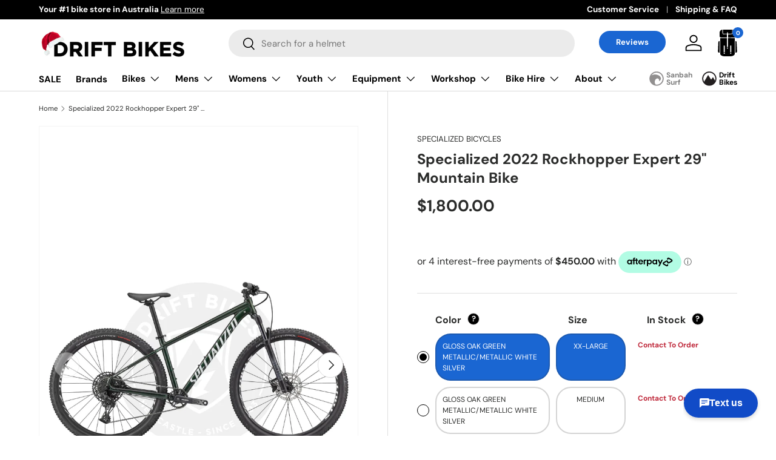

--- FILE ---
content_type: text/html; charset=utf-8
request_url: https://driftbikes.com.au/products/specialized-2022-rockhopper-expert-29
body_size: 58639
content:
<!doctype html>
<html class="no-js" lang="en" dir="ltr">
<head><meta charset="utf-8">
<meta name="viewport" content="width=device-width,initial-scale=1">
<title>Specialized 2022 Rockhopper Expert 29&quot; Mountain Bike &ndash; Drift Bikes</title><link rel="canonical" href="https://driftbikes.com.au/products/specialized-2022-rockhopper-expert-29"><link rel="icon" href="//driftbikes.com.au/cdn/shop/files/fav.png?crop=center&height=48&v=1613523292&width=48" type="image/png"><meta name="description" content="Specialized 2022 Rockhopper Expert 29&quot; Mountain Bike Shipping options (choose option at checkout once added to cart): 1. Ship to home ($150)Get your new bike delivered in a box. ATTENTION: Whilst minimal assembly is required, basic mechanical skills and proper tools are a must. If your order includes additional items, "><meta property="og:site_name" content="Drift Bikes">
<meta property="og:url" content="https://driftbikes.com.au/products/specialized-2022-rockhopper-expert-29">
<meta property="og:title" content="Specialized 2022 Rockhopper Expert 29&quot; Mountain Bike">
<meta property="og:type" content="product">
<meta property="og:description" content="Specialized 2022 Rockhopper Expert 29&quot; Mountain Bike Shipping options (choose option at checkout once added to cart): 1. Ship to home ($150)Get your new bike delivered in a box. ATTENTION: Whilst minimal assembly is required, basic mechanical skills and proper tools are a must. If your order includes additional items, "><meta property="og:image" content="http://driftbikes.com.au/cdn/shop/products/6_2cb396b4-0211-4b22-958a-3e76a36ea667.jpg?crop=center&height=1200&v=1630640479&width=1200">
  <meta property="og:image:secure_url" content="https://driftbikes.com.au/cdn/shop/products/6_2cb396b4-0211-4b22-958a-3e76a36ea667.jpg?crop=center&height=1200&v=1630640479&width=1200">
  <meta property="og:image:width" content="1000">
  <meta property="og:image:height" content="1500"><meta property="og:price:amount" content="1,800.00">
  <meta property="og:price:currency" content="AUD"><meta name="twitter:card" content="summary_large_image">
<meta name="twitter:title" content="Specialized 2022 Rockhopper Expert 29&quot; Mountain Bike">
<meta name="twitter:description" content="Specialized 2022 Rockhopper Expert 29&quot; Mountain Bike Shipping options (choose option at checkout once added to cart): 1. Ship to home ($150)Get your new bike delivered in a box. ATTENTION: Whilst minimal assembly is required, basic mechanical skills and proper tools are a must. If your order includes additional items, ">
<script>(function(e,o){if(e.ikeono){console.error("Ikeono embed already included");return}e.ikeono={};var n=["init"];e.ikeono._beforeLoadCallQueue=[];n.forEach(o=>{e.ikeono[o]=function(){e.ikeono._beforeLoadCallQueue.push([o,arguments])}});var t=o.createElement("script");t.type="text/javascript";t.async=true;t.src="https://widget.ikeono.com/ikwshim.js";var i=o.getElementsByTagName("script")[0];i.parentNode.insertBefore(t,i)})(window,document);ikeono.init('bdf51a4a-52c4-4e09-a287-0557669649a5', '#333333', false, false, 0, [{"shop_id":"bdf51a4a-52c4-4e09-a287-0557669649a5","name":"Drift Bikes - Workshop","selected":true},{"shop_id":"1f5fa6ca-7aad-4151-9a2a-4a67048a51eb","name":"Drift Bikes - Metro","selected":true},{"shop_id":"d7d47dd9-4e29-4c28-8142-1681db367973","name":"Drift Bikes - Kotara","selected":true}]);</script><style data-shopify>
@font-face {
  font-family: "DM Sans";
  font-weight: 400;
  font-style: normal;
  font-display: swap;
  src: url("//driftbikes.com.au/cdn/fonts/dm_sans/dmsans_n4.ec80bd4dd7e1a334c969c265873491ae56018d72.woff2") format("woff2"),
       url("//driftbikes.com.au/cdn/fonts/dm_sans/dmsans_n4.87bdd914d8a61247b911147ae68e754d695c58a6.woff") format("woff");
}
@font-face {
  font-family: "DM Sans";
  font-weight: 700;
  font-style: normal;
  font-display: swap;
  src: url("//driftbikes.com.au/cdn/fonts/dm_sans/dmsans_n7.97e21d81502002291ea1de8aefb79170c6946ce5.woff2") format("woff2"),
       url("//driftbikes.com.au/cdn/fonts/dm_sans/dmsans_n7.af5c214f5116410ca1d53a2090665620e78e2e1b.woff") format("woff");
}
@font-face {
  font-family: "DM Sans";
  font-weight: 400;
  font-style: italic;
  font-display: swap;
  src: url("//driftbikes.com.au/cdn/fonts/dm_sans/dmsans_i4.b8fe05e69ee95d5a53155c346957d8cbf5081c1a.woff2") format("woff2"),
       url("//driftbikes.com.au/cdn/fonts/dm_sans/dmsans_i4.403fe28ee2ea63e142575c0aa47684d65f8c23a0.woff") format("woff");
}
@font-face {
  font-family: "DM Sans";
  font-weight: 700;
  font-style: italic;
  font-display: swap;
  src: url("//driftbikes.com.au/cdn/fonts/dm_sans/dmsans_i7.52b57f7d7342eb7255084623d98ab83fd96e7f9b.woff2") format("woff2"),
       url("//driftbikes.com.au/cdn/fonts/dm_sans/dmsans_i7.d5e14ef18a1d4a8ce78a4187580b4eb1759c2eda.woff") format("woff");
}
@font-face {
  font-family: "DM Sans";
  font-weight: 700;
  font-style: normal;
  font-display: swap;
  src: url("//driftbikes.com.au/cdn/fonts/dm_sans/dmsans_n7.97e21d81502002291ea1de8aefb79170c6946ce5.woff2") format("woff2"),
       url("//driftbikes.com.au/cdn/fonts/dm_sans/dmsans_n7.af5c214f5116410ca1d53a2090665620e78e2e1b.woff") format("woff");
}
@font-face {
  font-family: "DM Sans";
  font-weight: 700;
  font-style: normal;
  font-display: swap;
  src: url("//driftbikes.com.au/cdn/fonts/dm_sans/dmsans_n7.97e21d81502002291ea1de8aefb79170c6946ce5.woff2") format("woff2"),
       url("//driftbikes.com.au/cdn/fonts/dm_sans/dmsans_n7.af5c214f5116410ca1d53a2090665620e78e2e1b.woff") format("woff");
}
:root {
      --bg-color: 255 255 255 / 1.0;
      --bg-color-og: 255 255 255 / 1.0;
      --heading-color: 42 43 42;
      --text-color: 42 43 42;
      --text-color-og: 42 43 42;
      --scrollbar-color: 42 43 42;
      --link-color: 42 43 42;
      --link-color-og: 42 43 42;
      --star-color: 26 102 210;--swatch-border-color-default: 212 213 212;
        --swatch-border-color-active: 149 149 149;
        --swatch-card-size: 24px;
        --swatch-variant-picker-size: 64px;--color-scheme-1-bg: 0 0 0 / 0.0;
      --color-scheme-1-grad: linear-gradient(180deg, rgba(NaN, NaN, NaN, 1), rgba(244, 244, 244, 1) 100%);
      --color-scheme-1-heading: 42 43 42;
      --color-scheme-1-text: 42 43 42;
      --color-scheme-1-btn-bg: 26 102 210;
      --color-scheme-1-btn-text: 255 255 255;
      --color-scheme-1-btn-bg-hover: 73 134 219;--color-scheme-2-bg: 42 43 42 / 1.0;
      --color-scheme-2-grad: linear-gradient(85deg, rgba(0, 0, 0, 1) 19%, rgba(0, 0, 0, 1) 75%, rgba(0, 0, 0, 1) 91%);
      --color-scheme-2-heading: 26 102 210;
      --color-scheme-2-text: 255 255 255;
      --color-scheme-2-btn-bg: 26 102 210;
      --color-scheme-2-btn-text: 255 255 255;
      --color-scheme-2-btn-bg-hover: 73 134 219;--color-scheme-3-bg: 255 255 255 / 1.0;
      --color-scheme-3-grad: linear-gradient(46deg, rgba(255, 255, 255, 1) 8%, rgba(255, 255, 255, 1) 32%, rgba(255, 255, 255, 1) 92%);
      --color-scheme-3-heading: 42 43 42;
      --color-scheme-3-text: 42 43 42;
      --color-scheme-3-btn-bg: 26 102 210;
      --color-scheme-3-btn-text: 255 255 255;
      --color-scheme-3-btn-bg-hover: 73 134 219;

      --drawer-bg-color: 255 255 255 / 1.0;
      --drawer-text-color: 42 43 42;

      --panel-bg-color: 244 244 244 / 1.0;
      --panel-heading-color: 42 43 42;
      --panel-text-color: 42 43 42;

      --in-stock-text-color: 44 126 63;
      --low-stock-text-color: 210 134 26;
      --very-low-stock-text-color: 255 0 24;
      --no-stock-text-color: 119 119 119;

      --error-bg-color: 252 237 238;
      --error-text-color: 180 12 28;
      --success-bg-color: 232 246 234;
      --success-text-color: 44 126 63;
      --info-bg-color: 228 237 250;
      --info-text-color: 26 102 210;

      --heading-font-family: "DM Sans", sans-serif;
      --heading-font-style: normal;
      --heading-font-weight: 700;
      --heading-scale-start: 4;

      --navigation-font-family: "DM Sans", sans-serif;
      --navigation-font-style: normal;
      --navigation-font-weight: 700;--heading-text-transform: none;
--subheading-text-transform: none;
      --body-font-family: "DM Sans", sans-serif;
      --body-font-style: normal;
      --body-font-weight: 400;
      --body-font-size: 15;

      --section-gap: 48;
      --heading-gap: calc(8 * var(--space-unit));--grid-column-gap: 20px;--btn-bg-color: 26 102 210;
      --btn-bg-hover-color: 73 134 219;
      --btn-text-color: 255 255 255;
      --btn-bg-color-og: 26 102 210;
      --btn-text-color-og: 255 255 255;
      --btn-alt-bg-color: 255 255 255;
      --btn-alt-bg-alpha: 1.0;
      --btn-alt-text-color: 42 43 42;
      --btn-border-width: 2px;
      --btn-padding-y: 12px;

      
      --btn-border-radius: 28px;
      

      --btn-lg-border-radius: 50%;
      --btn-icon-border-radius: 50%;
      --input-with-btn-inner-radius: var(--btn-border-radius);

      --input-bg-color: 255 255 255 / 1.0;
      --input-text-color: 42 43 42;
      --input-border-width: 2px;
      --input-border-radius: 26px;
      --textarea-border-radius: 12px;
      --input-border-radius: 28px;
      --input-lg-border-radius: 34px;
      --input-bg-color-diff-3: #f7f7f7;
      --input-bg-color-diff-6: #f0f0f0;

      --modal-border-radius: 16px;
      --modal-overlay-color: 0 0 0;
      --modal-overlay-opacity: 0.4;
      --drawer-border-radius: 16px;
      --overlay-border-radius: 0px;--custom-label-bg-color: 13 44 84;
      --custom-label-text-color: 255 255 255;--sale-label-bg-color: 255 0 24;
      --sale-label-text-color: 255 255 255;--sold-out-label-bg-color: 42 43 42;
      --sold-out-label-text-color: 255 255 255;--new-label-bg-color: 127 184 0;
      --new-label-text-color: 255 255 255;--preorder-label-bg-color: 0 166 237;
      --preorder-label-text-color: 255 255 255;

      --page-width: 1470px;
      --gutter-sm: 20px;
      --gutter-md: 32px;
      --gutter-lg: 64px;

      --payment-terms-bg-color: #ffffff;

      --coll-card-bg-color: #F9F9F9;
      --coll-card-border-color: #f2f2f2;--card-bg-color: #ffffff;
      --card-text-color: 38 38 43;
      --card-border-color: #f2f2f2;
        
          --aos-animate-duration: 0.6s;
        

        
          --aos-min-width: 600;
        
      

      --reading-width: 48em;
    }

    @media (max-width: 769px) {
      :root {
        --reading-width: 36em;
      }
    }

  .navbar-network>ul>li.sanbah-surf>a {background-image: url(//driftbikes.com.au/cdn/shop/t/25/assets/network-icon1.svg?v=65495797960360122311704932401);}
  .navbar-network>ul>li.drift-bikes>a {background-image: url(//driftbikes.com.au/cdn/shop/t/25/assets/network-icon2.svg?v=150998525201475425571704932401);}
  .navbar-network>ul>li.grindhouse>a {background-image: url(//driftbikes.com.au/cdn/shop/t/25/assets/network-icon3.svg?v=113161340037496189921704932401);}
  .navbar-network>ul>li.ripcurl>a {background-image: url(//driftbikes.com.au/cdn/shop/t/25/assets/Rip-Curl-Newcastle.svg?v=151435072760403983391704932402);}      
  </style>

  <link rel="stylesheet" href="//driftbikes.com.au/cdn/shop/t/25/assets/main.css?v=101531488704290628871717037994">
  <script src="https://ajax.googleapis.com/ajax/libs/jquery/3.6.4/jquery.min.js"></script>
  <script src="//driftbikes.com.au/cdn/shop/t/25/assets/main.js?v=130158777561878817911704932401" defer="defer"></script><link rel="preload" href="//driftbikes.com.au/cdn/fonts/dm_sans/dmsans_n4.ec80bd4dd7e1a334c969c265873491ae56018d72.woff2" as="font" type="font/woff2" crossorigin fetchpriority="high"><link rel="preload" href="//driftbikes.com.au/cdn/fonts/dm_sans/dmsans_n7.97e21d81502002291ea1de8aefb79170c6946ce5.woff2" as="font" type="font/woff2" crossorigin fetchpriority="high"><script>window.performance && window.performance.mark && window.performance.mark('shopify.content_for_header.start');</script><meta id="shopify-digital-wallet" name="shopify-digital-wallet" content="/2616517/digital_wallets/dialog">
<meta name="shopify-checkout-api-token" content="b82035f7a75527af7999f97c8ec6f136">
<meta id="in-context-paypal-metadata" data-shop-id="2616517" data-venmo-supported="false" data-environment="production" data-locale="en_US" data-paypal-v4="true" data-currency="AUD">
<link rel="alternate" type="application/json+oembed" href="https://driftbikes.com.au/products/specialized-2022-rockhopper-expert-29.oembed">
<script async="async" src="/checkouts/internal/preloads.js?locale=en-AU"></script>
<link rel="preconnect" href="https://shop.app" crossorigin="anonymous">
<script async="async" src="https://shop.app/checkouts/internal/preloads.js?locale=en-AU&shop_id=2616517" crossorigin="anonymous"></script>
<script id="apple-pay-shop-capabilities" type="application/json">{"shopId":2616517,"countryCode":"AU","currencyCode":"AUD","merchantCapabilities":["supports3DS"],"merchantId":"gid:\/\/shopify\/Shop\/2616517","merchantName":"Drift Bikes","requiredBillingContactFields":["postalAddress","email","phone"],"requiredShippingContactFields":["postalAddress","email","phone"],"shippingType":"shipping","supportedNetworks":["visa","masterCard","amex","jcb"],"total":{"type":"pending","label":"Drift Bikes","amount":"1.00"},"shopifyPaymentsEnabled":true,"supportsSubscriptions":true}</script>
<script id="shopify-features" type="application/json">{"accessToken":"b82035f7a75527af7999f97c8ec6f136","betas":["rich-media-storefront-analytics"],"domain":"driftbikes.com.au","predictiveSearch":true,"shopId":2616517,"locale":"en"}</script>
<script>var Shopify = Shopify || {};
Shopify.shop = "driftbikes.myshopify.com";
Shopify.locale = "en";
Shopify.currency = {"active":"AUD","rate":"1.0"};
Shopify.country = "AU";
Shopify.theme = {"name":"Drift 2025 - Don't Touch - Tom","id":138988257518,"schema_name":"Enterprise","schema_version":"1.1.1","theme_store_id":null,"role":"main"};
Shopify.theme.handle = "null";
Shopify.theme.style = {"id":null,"handle":null};
Shopify.cdnHost = "driftbikes.com.au/cdn";
Shopify.routes = Shopify.routes || {};
Shopify.routes.root = "/";</script>
<script type="module">!function(o){(o.Shopify=o.Shopify||{}).modules=!0}(window);</script>
<script>!function(o){function n(){var o=[];function n(){o.push(Array.prototype.slice.apply(arguments))}return n.q=o,n}var t=o.Shopify=o.Shopify||{};t.loadFeatures=n(),t.autoloadFeatures=n()}(window);</script>
<script>
  window.ShopifyPay = window.ShopifyPay || {};
  window.ShopifyPay.apiHost = "shop.app\/pay";
  window.ShopifyPay.redirectState = null;
</script>
<script id="shop-js-analytics" type="application/json">{"pageType":"product"}</script>
<script defer="defer" async type="module" src="//driftbikes.com.au/cdn/shopifycloud/shop-js/modules/v2/client.init-shop-cart-sync_C5BV16lS.en.esm.js"></script>
<script defer="defer" async type="module" src="//driftbikes.com.au/cdn/shopifycloud/shop-js/modules/v2/chunk.common_CygWptCX.esm.js"></script>
<script type="module">
  await import("//driftbikes.com.au/cdn/shopifycloud/shop-js/modules/v2/client.init-shop-cart-sync_C5BV16lS.en.esm.js");
await import("//driftbikes.com.au/cdn/shopifycloud/shop-js/modules/v2/chunk.common_CygWptCX.esm.js");

  window.Shopify.SignInWithShop?.initShopCartSync?.({"fedCMEnabled":true,"windoidEnabled":true});

</script>
<script>
  window.Shopify = window.Shopify || {};
  if (!window.Shopify.featureAssets) window.Shopify.featureAssets = {};
  window.Shopify.featureAssets['shop-js'] = {"shop-cart-sync":["modules/v2/client.shop-cart-sync_ZFArdW7E.en.esm.js","modules/v2/chunk.common_CygWptCX.esm.js"],"init-fed-cm":["modules/v2/client.init-fed-cm_CmiC4vf6.en.esm.js","modules/v2/chunk.common_CygWptCX.esm.js"],"shop-button":["modules/v2/client.shop-button_tlx5R9nI.en.esm.js","modules/v2/chunk.common_CygWptCX.esm.js"],"shop-cash-offers":["modules/v2/client.shop-cash-offers_DOA2yAJr.en.esm.js","modules/v2/chunk.common_CygWptCX.esm.js","modules/v2/chunk.modal_D71HUcav.esm.js"],"init-windoid":["modules/v2/client.init-windoid_sURxWdc1.en.esm.js","modules/v2/chunk.common_CygWptCX.esm.js"],"shop-toast-manager":["modules/v2/client.shop-toast-manager_ClPi3nE9.en.esm.js","modules/v2/chunk.common_CygWptCX.esm.js"],"init-shop-email-lookup-coordinator":["modules/v2/client.init-shop-email-lookup-coordinator_B8hsDcYM.en.esm.js","modules/v2/chunk.common_CygWptCX.esm.js"],"init-shop-cart-sync":["modules/v2/client.init-shop-cart-sync_C5BV16lS.en.esm.js","modules/v2/chunk.common_CygWptCX.esm.js"],"avatar":["modules/v2/client.avatar_BTnouDA3.en.esm.js"],"pay-button":["modules/v2/client.pay-button_FdsNuTd3.en.esm.js","modules/v2/chunk.common_CygWptCX.esm.js"],"init-customer-accounts":["modules/v2/client.init-customer-accounts_DxDtT_ad.en.esm.js","modules/v2/client.shop-login-button_C5VAVYt1.en.esm.js","modules/v2/chunk.common_CygWptCX.esm.js","modules/v2/chunk.modal_D71HUcav.esm.js"],"init-shop-for-new-customer-accounts":["modules/v2/client.init-shop-for-new-customer-accounts_ChsxoAhi.en.esm.js","modules/v2/client.shop-login-button_C5VAVYt1.en.esm.js","modules/v2/chunk.common_CygWptCX.esm.js","modules/v2/chunk.modal_D71HUcav.esm.js"],"shop-login-button":["modules/v2/client.shop-login-button_C5VAVYt1.en.esm.js","modules/v2/chunk.common_CygWptCX.esm.js","modules/v2/chunk.modal_D71HUcav.esm.js"],"init-customer-accounts-sign-up":["modules/v2/client.init-customer-accounts-sign-up_CPSyQ0Tj.en.esm.js","modules/v2/client.shop-login-button_C5VAVYt1.en.esm.js","modules/v2/chunk.common_CygWptCX.esm.js","modules/v2/chunk.modal_D71HUcav.esm.js"],"shop-follow-button":["modules/v2/client.shop-follow-button_Cva4Ekp9.en.esm.js","modules/v2/chunk.common_CygWptCX.esm.js","modules/v2/chunk.modal_D71HUcav.esm.js"],"checkout-modal":["modules/v2/client.checkout-modal_BPM8l0SH.en.esm.js","modules/v2/chunk.common_CygWptCX.esm.js","modules/v2/chunk.modal_D71HUcav.esm.js"],"lead-capture":["modules/v2/client.lead-capture_Bi8yE_yS.en.esm.js","modules/v2/chunk.common_CygWptCX.esm.js","modules/v2/chunk.modal_D71HUcav.esm.js"],"shop-login":["modules/v2/client.shop-login_D6lNrXab.en.esm.js","modules/v2/chunk.common_CygWptCX.esm.js","modules/v2/chunk.modal_D71HUcav.esm.js"],"payment-terms":["modules/v2/client.payment-terms_CZxnsJam.en.esm.js","modules/v2/chunk.common_CygWptCX.esm.js","modules/v2/chunk.modal_D71HUcav.esm.js"]};
</script>
<script>(function() {
  var isLoaded = false;
  function asyncLoad() {
    if (isLoaded) return;
    isLoaded = true;
    var urls = ["https:\/\/toastibar-cdn.makeprosimp.com\/v1\/published\/13504\/2fcc676599e74439b5716ecdcb193b5e\/11461\/app.js?v=1\u0026shop=driftbikes.myshopify.com","https:\/\/tnc-app.herokuapp.com\/get_script\/e2b2df4219e611ec8b0b265fe8c30e95.js?v=809900\u0026shop=driftbikes.myshopify.com","https:\/\/geostock.nyc3.digitaloceanspaces.com\/js\/inventoryLocation.js?shop=driftbikes.myshopify.com"];
    for (var i = 0; i < urls.length; i++) {
      var s = document.createElement('script');
      s.type = 'text/javascript';
      s.async = true;
      s.src = urls[i];
      var x = document.getElementsByTagName('script')[0];
      x.parentNode.insertBefore(s, x);
    }
  };
  if(window.attachEvent) {
    window.attachEvent('onload', asyncLoad);
  } else {
    window.addEventListener('load', asyncLoad, false);
  }
})();</script>
<script id="__st">var __st={"a":2616517,"offset":39600,"reqid":"3db94f75-2a4e-420f-ae1f-e4e4a518225a-1768788636","pageurl":"driftbikes.com.au\/products\/specialized-2022-rockhopper-expert-29","u":"93a11fb9698b","p":"product","rtyp":"product","rid":7045488214175};</script>
<script>window.ShopifyPaypalV4VisibilityTracking = true;</script>
<script id="captcha-bootstrap">!function(){'use strict';const t='contact',e='account',n='new_comment',o=[[t,t],['blogs',n],['comments',n],[t,'customer']],c=[[e,'customer_login'],[e,'guest_login'],[e,'recover_customer_password'],[e,'create_customer']],r=t=>t.map((([t,e])=>`form[action*='/${t}']:not([data-nocaptcha='true']) input[name='form_type'][value='${e}']`)).join(','),a=t=>()=>t?[...document.querySelectorAll(t)].map((t=>t.form)):[];function s(){const t=[...o],e=r(t);return a(e)}const i='password',u='form_key',d=['recaptcha-v3-token','g-recaptcha-response','h-captcha-response',i],f=()=>{try{return window.sessionStorage}catch{return}},m='__shopify_v',_=t=>t.elements[u];function p(t,e,n=!1){try{const o=window.sessionStorage,c=JSON.parse(o.getItem(e)),{data:r}=function(t){const{data:e,action:n}=t;return t[m]||n?{data:e,action:n}:{data:t,action:n}}(c);for(const[e,n]of Object.entries(r))t.elements[e]&&(t.elements[e].value=n);n&&o.removeItem(e)}catch(o){console.error('form repopulation failed',{error:o})}}const l='form_type',E='cptcha';function T(t){t.dataset[E]=!0}const w=window,h=w.document,L='Shopify',v='ce_forms',y='captcha';let A=!1;((t,e)=>{const n=(g='f06e6c50-85a8-45c8-87d0-21a2b65856fe',I='https://cdn.shopify.com/shopifycloud/storefront-forms-hcaptcha/ce_storefront_forms_captcha_hcaptcha.v1.5.2.iife.js',D={infoText:'Protected by hCaptcha',privacyText:'Privacy',termsText:'Terms'},(t,e,n)=>{const o=w[L][v],c=o.bindForm;if(c)return c(t,g,e,D).then(n);var r;o.q.push([[t,g,e,D],n]),r=I,A||(h.body.append(Object.assign(h.createElement('script'),{id:'captcha-provider',async:!0,src:r})),A=!0)});var g,I,D;w[L]=w[L]||{},w[L][v]=w[L][v]||{},w[L][v].q=[],w[L][y]=w[L][y]||{},w[L][y].protect=function(t,e){n(t,void 0,e),T(t)},Object.freeze(w[L][y]),function(t,e,n,w,h,L){const[v,y,A,g]=function(t,e,n){const i=e?o:[],u=t?c:[],d=[...i,...u],f=r(d),m=r(i),_=r(d.filter((([t,e])=>n.includes(e))));return[a(f),a(m),a(_),s()]}(w,h,L),I=t=>{const e=t.target;return e instanceof HTMLFormElement?e:e&&e.form},D=t=>v().includes(t);t.addEventListener('submit',(t=>{const e=I(t);if(!e)return;const n=D(e)&&!e.dataset.hcaptchaBound&&!e.dataset.recaptchaBound,o=_(e),c=g().includes(e)&&(!o||!o.value);(n||c)&&t.preventDefault(),c&&!n&&(function(t){try{if(!f())return;!function(t){const e=f();if(!e)return;const n=_(t);if(!n)return;const o=n.value;o&&e.removeItem(o)}(t);const e=Array.from(Array(32),(()=>Math.random().toString(36)[2])).join('');!function(t,e){_(t)||t.append(Object.assign(document.createElement('input'),{type:'hidden',name:u})),t.elements[u].value=e}(t,e),function(t,e){const n=f();if(!n)return;const o=[...t.querySelectorAll(`input[type='${i}']`)].map((({name:t})=>t)),c=[...d,...o],r={};for(const[a,s]of new FormData(t).entries())c.includes(a)||(r[a]=s);n.setItem(e,JSON.stringify({[m]:1,action:t.action,data:r}))}(t,e)}catch(e){console.error('failed to persist form',e)}}(e),e.submit())}));const S=(t,e)=>{t&&!t.dataset[E]&&(n(t,e.some((e=>e===t))),T(t))};for(const o of['focusin','change'])t.addEventListener(o,(t=>{const e=I(t);D(e)&&S(e,y())}));const B=e.get('form_key'),M=e.get(l),P=B&&M;t.addEventListener('DOMContentLoaded',(()=>{const t=y();if(P)for(const e of t)e.elements[l].value===M&&p(e,B);[...new Set([...A(),...v().filter((t=>'true'===t.dataset.shopifyCaptcha))])].forEach((e=>S(e,t)))}))}(h,new URLSearchParams(w.location.search),n,t,e,['guest_login'])})(!0,!0)}();</script>
<script integrity="sha256-4kQ18oKyAcykRKYeNunJcIwy7WH5gtpwJnB7kiuLZ1E=" data-source-attribution="shopify.loadfeatures" defer="defer" src="//driftbikes.com.au/cdn/shopifycloud/storefront/assets/storefront/load_feature-a0a9edcb.js" crossorigin="anonymous"></script>
<script crossorigin="anonymous" defer="defer" src="//driftbikes.com.au/cdn/shopifycloud/storefront/assets/shopify_pay/storefront-65b4c6d7.js?v=20250812"></script>
<script data-source-attribution="shopify.dynamic_checkout.dynamic.init">var Shopify=Shopify||{};Shopify.PaymentButton=Shopify.PaymentButton||{isStorefrontPortableWallets:!0,init:function(){window.Shopify.PaymentButton.init=function(){};var t=document.createElement("script");t.src="https://driftbikes.com.au/cdn/shopifycloud/portable-wallets/latest/portable-wallets.en.js",t.type="module",document.head.appendChild(t)}};
</script>
<script data-source-attribution="shopify.dynamic_checkout.buyer_consent">
  function portableWalletsHideBuyerConsent(e){var t=document.getElementById("shopify-buyer-consent"),n=document.getElementById("shopify-subscription-policy-button");t&&n&&(t.classList.add("hidden"),t.setAttribute("aria-hidden","true"),n.removeEventListener("click",e))}function portableWalletsShowBuyerConsent(e){var t=document.getElementById("shopify-buyer-consent"),n=document.getElementById("shopify-subscription-policy-button");t&&n&&(t.classList.remove("hidden"),t.removeAttribute("aria-hidden"),n.addEventListener("click",e))}window.Shopify?.PaymentButton&&(window.Shopify.PaymentButton.hideBuyerConsent=portableWalletsHideBuyerConsent,window.Shopify.PaymentButton.showBuyerConsent=portableWalletsShowBuyerConsent);
</script>
<script>
  function portableWalletsCleanup(e){e&&e.src&&console.error("Failed to load portable wallets script "+e.src);var t=document.querySelectorAll("shopify-accelerated-checkout .shopify-payment-button__skeleton, shopify-accelerated-checkout-cart .wallet-cart-button__skeleton"),e=document.getElementById("shopify-buyer-consent");for(let e=0;e<t.length;e++)t[e].remove();e&&e.remove()}function portableWalletsNotLoadedAsModule(e){e instanceof ErrorEvent&&"string"==typeof e.message&&e.message.includes("import.meta")&&"string"==typeof e.filename&&e.filename.includes("portable-wallets")&&(window.removeEventListener("error",portableWalletsNotLoadedAsModule),window.Shopify.PaymentButton.failedToLoad=e,"loading"===document.readyState?document.addEventListener("DOMContentLoaded",window.Shopify.PaymentButton.init):window.Shopify.PaymentButton.init())}window.addEventListener("error",portableWalletsNotLoadedAsModule);
</script>

<script type="module" src="https://driftbikes.com.au/cdn/shopifycloud/portable-wallets/latest/portable-wallets.en.js" onError="portableWalletsCleanup(this)" crossorigin="anonymous"></script>
<script nomodule>
  document.addEventListener("DOMContentLoaded", portableWalletsCleanup);
</script>

<link id="shopify-accelerated-checkout-styles" rel="stylesheet" media="screen" href="https://driftbikes.com.au/cdn/shopifycloud/portable-wallets/latest/accelerated-checkout-backwards-compat.css" crossorigin="anonymous">
<style id="shopify-accelerated-checkout-cart">
        #shopify-buyer-consent {
  margin-top: 1em;
  display: inline-block;
  width: 100%;
}

#shopify-buyer-consent.hidden {
  display: none;
}

#shopify-subscription-policy-button {
  background: none;
  border: none;
  padding: 0;
  text-decoration: underline;
  font-size: inherit;
  cursor: pointer;
}

#shopify-subscription-policy-button::before {
  box-shadow: none;
}

      </style>
<script id="sections-script" data-sections="header,footer" defer="defer" src="//driftbikes.com.au/cdn/shop/t/25/compiled_assets/scripts.js?v=5455"></script>
<script>window.performance && window.performance.mark && window.performance.mark('shopify.content_for_header.end');</script>
<script src="//driftbikes.com.au/cdn/shop/t/25/assets/blur-messages.js?v=98620774460636405321704932400" defer="defer"></script>
    <script src="//driftbikes.com.au/cdn/shop/t/25/assets/animate-on-scroll.js?v=15249566486942820451704932400" defer="defer"></script>
    <link rel="stylesheet" href="//driftbikes.com.au/cdn/shop/t/25/assets/animate-on-scroll.css?v=116194678796051782541704932400">
  

  <script>document.documentElement.className = document.documentElement.className.replace('no-js', 'js');</script><!-- CC Custom Head Start --><!-- CC Custom Head End --><!-- BEGIN app block: shopify://apps/ymq-product-options-variants/blocks/app-embed/86b91121-1f62-4e27-9812-b70a823eb918 -->
    <!-- BEGIN app snippet: option.v1 --><script>
    function before_page_load_function(e,t=!1){var o=[],n=!1;if(e.items.forEach((e=>{e.properties&&(e.properties.hasOwnProperty("_YmqOptionVariant")||e.properties.hasOwnProperty("_YmqItemHide"))?(n=!0,o.push(0)):o.push(e.quantity)})),n){if(t)(t=document.createElement("style")).id="before-page-load-dom",t.type="text/css",t.innerHTML="html::before{content: ' ';width: 100%;height: 100%;background-color: #fff;position: fixed;top: 0;left: 0;z-index: 999999;display:block !important;}",document.getElementsByTagName("html").item(0).appendChild(t);fetch(`/cart/update.js?timestamp=${Date.now()}`,{method:"POST",headers:{"Content-Type":"application/json"},body:JSON.stringify({updates:o})}).then((e=>e.json())).then((e=>{location.reload()})).catch((e=>{t&&document.getElementById("before-page-load-dom").remove()}))}}before_page_load_function({"note":null,"attributes":{},"original_total_price":0,"total_price":0,"total_discount":0,"total_weight":0.0,"item_count":0,"items":[],"requires_shipping":false,"currency":"AUD","items_subtotal_price":0,"cart_level_discount_applications":[],"checkout_charge_amount":0},!0),fetch(`/cart.js?timestamp=${Date.now()}`,{method:"GET"}).then((e=>e.json())).then((e=>{before_page_load_function(e)}));
</script>


	<style id="ymq-checkout-button-protect">
		[name="checkout"],[name="chekout"], a[href^="/checkout"], a[href="/account/login"].cart__submit, button[type="submit"].btn-order, a.btn.cart__checkout, a.cart__submit, .wc-proceed-to-checkout button, #cart_form .buttons .btn-primary, .ymq-checkout-button{
        	pointer-events: none;
        }
	</style>
	<script>
		function ymq_ready(fn){
			if(document.addEventListener){
				document.addEventListener('DOMContentLoaded',function(){
					document.removeEventListener('DOMContentLoaded',arguments.callee,false);
					fn();
				},false);
			}else if(document.attachEvent){
				document.attachEvent('onreadystatechange',function(){
					if(document.readyState=='complete'){
						document.detachEvent('onreadystatechange',arguments.callee);
						fn();
					}
				});
			}
		}
		ymq_ready(() => {
			setTimeout(function() {
				var ymq_checkout_button_protect = document.getElementById("ymq-checkout-button-protect");
				ymq_checkout_button_protect.remove();
			}, 100);
		})
    </script> 


 

 

 

 










<link href='https://cdn.shopify.com/s/files/1/0411/8639/4277/t/11/assets/ymq-option.css?v=1.1' rel='stylesheet' type="text/css" media="all"> 

<link href='https://option.ymq.cool/option/bottom.css' rel='stylesheet' type="text/css" media="all"> 


<style id="ymq-jsstyle"></style> 

<style id="bndlr-loaded"></style>

<script data-asyncLoad="asyncLoad" data-mw4M5Ya3iFNARE4t="mw4M5Ya3iFNARE4t"> 

    window.bundlerLoaded = true;

	window.ymq_option = window.ymq_option || {}; 

	ymq_option.shop = `driftbikes.myshopify.com`;
    
    ymq_option.version = 1; 

	ymq_option.token = `43a5671cbfe8633e54bc1b5ffe5b3eebdf494080e9b46d1cbc95ebb0b2e656df`; 

	ymq_option.timestamp = `1768788636`; 

	ymq_option.customer_id = ``; 

	ymq_option.page = `product`; 
    
    ymq_option.cart = {"note":null,"attributes":{},"original_total_price":0,"total_price":0,"total_discount":0,"total_weight":0.0,"item_count":0,"items":[],"requires_shipping":false,"currency":"AUD","items_subtotal_price":0,"cart_level_discount_applications":[],"checkout_charge_amount":0};

    ymq_option.country = {
        iso_code: `AU`,
        currency: `AUD`,
        name: `Australia`
    };
    

	ymq_option.ymq_option_branding = {}; 
	  
		ymq_option.ymq_option_branding = {"button":{"--button-background-checked-color":"#000000","--button-background-color":"#FFFFFF","--button-background-disabled-color":"#FFFFFF","--button-border-checked-color":"#000000","--button-border-color":"#000000","--button-border-disabled-color":"#000000","--button-font-checked-color":"#FFFFFF","--button-font-disabled-color":"#cccccc","--button-font-color":"#000000","--button-border-radius":"4","--button-font-size":"16","--button-line-height":"20","--button-margin-l-r":"4","--button-margin-u-d":"4","--button-padding-l-r":"16","--button-padding-u-d":"10"},"radio":{"--radio-border-color":"#BBC1E1","--radio-border-checked-color":"#BBC1E1","--radio-border-disabled-color":"#BBC1E1","--radio-border-hover-color":"#BBC1E1","--radio-background-color":"#FFFFFF","--radio-background-checked-color":"#275EFE","--radio-background-disabled-color":"#E1E6F9","--radio-background-hover-color":"#FFFFFF","--radio-inner-color":"#E1E6F9","--radio-inner-checked-color":"#FFFFFF","--radio-inner-disabled-color":"#FFFFFF"},"input":{"--input-background-checked-color":"#FFFFFF","--input-background-color":"#FFFFFF","--input-border-checked-color":"#000000","--input-border-color":"#717171","--input-font-checked-color":"#000000","--input-font-color":"#000000","--input-border-radius":"4","--input-font-size":"14","--input-padding-l-r":"16","--input-padding-u-d":"9","--input-width":"100","--input-max-width":"400"},"select":{"--select-border-color":"#000000","--select-border-checked-color":"#000000","--select-background-color":"#FFFFFF","--select-background-checked-color":"#FFFFFF","--select-font-color":"#000000","--select-font-checked-color":"#000000","--select-option-background-color":"#FFFFFF","--select-option-background-checked-color":"#F5F9FF","--select-option-background-disabled-color":"#FFFFFF","--select-option-font-color":"#000000","--select-option-font-checked-color":"#000000","--select-option-font-disabled-color":"#CCCCCC","--select-padding-u-d":"9","--select-padding-l-r":"16","--select-option-padding-u-d":"9","--select-option-padding-l-r":"16","--select-width":"100","--select-max-width":"400","--select-font-size":"14","--select-border-radius":"0"},"multiple":{"--multiple-background-color":"#F5F9FF","--multiple-font-color":"#000000","--multiple-padding-u-d":"2","--multiple-padding-l-r":"8","--multiple-font-size":"12","--multiple-border-radius":"0"},"img":{"--img-border-color":"#E1E1E1","--img-border-checked-color":"#000000","--img-border-disabled-color":"#000000","--img-width":"50","--img-height":"50","--img-margin-u-d":"2","--img-margin-l-r":"2","--img-border-radius":"4"},"upload":{"--upload-background-color":"#409EFF","--upload-font-color":"#FFFFFF","--upload-border-color":"#409EFF","--upload-padding-u-d":"12","--upload-padding-l-r":"20","--upload-font-size":"12","--upload-border-radius":"4"},"cart":{"--cart-border-color":"#000000","--buy-border-color":"#000000","--cart-border-hover-color":"#000000","--buy-border-hover-color":"#000000","--cart-background-color":"#000000","--buy-background-color":"#000000","--cart-background-hover-color":"#000000","--buy-background-hover-color":"#000000","--cart-font-color":"#FFFFFF","--buy-font-color":"#FFFFFF","--cart-font-hover-color":"#FFFFFF","--buy-font-hover-color":"#FFFFFF","--cart-padding-u-d":"12","--cart-padding-l-r":"16","--buy-padding-u-d":"12","--buy-padding-l-r":"16","--cart-margin-u-d":"4","--cart-margin-l-r":"0","--buy-margin-u-d":"4","--buy-margin-l-r":"0","--cart-width":"100","--cart-max-width":"800","--buy-width":"100","--buy-max-width":"800","--cart-font-size":"14","--cart-border-radius":"0","--buy-font-size":"14","--buy-border-radius":"0"},"quantity":{"--quantity-border-color":"#A6A3A3","--quantity-font-color":"#000000","--quantity-background-color":"#FFFFFF","--quantity-width":"150","--quantity-height":"40","--quantity-font-size":"14","--quantity-border-radius":"0"},"global":{"--global-title-color":"#000000","--global-help-color":"#000000","--global-error-color":"#DC3545","--global-title-font-size":"14","--global-help-font-size":"12","--global-error-font-size":"12","--global-margin-top":"0","--global-margin-bottom":"20","--global-margin-left":"0","--global-margin-right":"0","--global-title-margin-top":"0","--global-title-margin-bottom":"5","--global-title-margin-left":"0","--global-title-margin-right":"0","--global-help-margin-top":"5","--global-help-margin-bottom":"0","--global-help-margin-left":"0","--global-help-margin-right":"0","--global-error-margin-top":"5","--global-error-margin-bottom":"0","--global-error-margin-left":"0","--global-error-margin-right":"0"},"discount":{"--new-discount-normal-color":"#1878B9","--new-discount-error-color":"#E22120","--new-discount-layout":"flex-end"},"lan":{"require":"This is a required field.","email":"Please enter a valid email address.","phone":"Please enter the correct phone.","number":"Please enter an number.","integer":"Please enter an integer.","min_char":"Please enter no less than %s characters.","max_char":"Please enter no more than %s characters.","max_s":"Please choose less than %s options.","min_s":"Please choose more than %s options.","total_s":"Please choose %s options.","min":"Please enter no less than %s.","max":"Please enter no more than %s.","currency":"AUD","sold_out":"sold out","please_choose":"Please choose","add_to_cart":"ADD TO CART","buy_it_now":"BUY IT NOW","add_price_text":"Selection will add %s to the price","discount_code":"Discount code","application":"Apply","discount_error1":"Enter a valid discount code","discount_error2":"discount code isn't valid for the items in your cart"},"price":{"--price-border-color":"#000000","--price-background-color":"#FFFFFF","--price-font-color":"#000000","--price-price-font-color":"#03de90","--price-padding-u-d":"9","--price-padding-l-r":"16","--price-width":"100","--price-max-width":"400","--price-font-size":"14","--price-border-radius":"0"},"extra":{"is_show":"0","plan":1,"quantity-box":"0","price-value":"3,4,15,6,16,7","variant-original-margin-bottom":"15","strong-dorp-down":0,"radio-unchecked":1,"close-cart-rate":"1","automic-swatch-ajax":"1","img-option-bigger":0,"add-button-reload":"1","version":200,"img_cdn":"1","show_wholesale_pricing_fixed":"0","real-time-upload":"1","buy-now-new":1,"option_value_split":", ","form-box-new":1,"tooltip_type":"none","id":"2616517","sku-model":"0","with-main-sku":"0","source_name":"","simple_condition":"0","fbq-event":"1","wholesale-is-variant":"0","one-time-qty-1":"0","cart-qty-update":"0","min-max-new":"0","real-time-upload-free":"0","add-to-cart-form":"","min-max":"0","price-time":"0","main-product-with-properties":"0","child-item-action":"","is_small":"1","exclude-free-products":"0","options_list_show":"0","penny-variant":"","extra-charge":"","ajaxcart-product-type":"0","ajaxcart-modal":"0","trigger-ajaxcart-modal-show":"","add-cart-timeout":"50","qty-input-trigger":"0","variant-not-disabled":"0","variant-id-dom":"","add-cart-form-number":"0","product-price-in-product-page":"","product-compare-at-price-in-product-page":"","product-price-in-product-page-qty":"","product-compare-at-price-in-product-page-qty":"","hide-shopify-option":"","show-quantity":"","quantity-change":"","product-hide":"","product-show":"","product-add-to-cart":"","payment-button-hide":"","payment-button-hide-product":"","discount-before":"","cart-quantity-click-change":"","cart-quantity-change":"","check-out-button":"","variant-condition-label-class":"","variant-condition-value-parent-class":"","variant-condition-value-class":"","variant-condition-click-class":"","trigger-select":"","trigger-select-join":"","locale":"0","other-form-data":"0","bunow":"0","cart-ajax":"0","add-cart-url":"","theme-variant-class":".product-form__variants","theme-variant-class-no":".sa-variant-selector","add-cart-carry-currency":"1","extra-style-code":"","variant-id-from":"0","trigger-option-dom":"","qty-dis-qty":"0","bind_variant_need_checkout":"1","thum_img_zoom":"0","cart-page-show":"1","condition_disable_new":"0","min_qty_zero":"0","unbundle_variant":"0","unbundle_addcart":"1","close-dropdown":"1","lock-price":"1","shopify_discount":"1","bundle-variant-trigger-type":"2","tax5-product-id":"","checkout_validate_qty":"0","checkout_qty_alert":"","shopify-option-after":"0","build_buy_now":"","currency-install":"true","currency-load":"","currency-do":"true","currency-beforedo":"","currency-status":"true","currency-format":"","currency-init":"","before_init_product":"","before_init_cart":"","buildYmqDom_b":"","buildYmqDom_a":"","replaceDomPrice_b":"","replaceDomPrice_a":"","replaceDomPrice_b_all_time":"","buildFormData_b":"","buildFormData_a":"","ymqDiscountClick_b":"","ymqDiscountClick_a":"","doAddCart_before_validate":"","doAddCart_after_validate":"","doAddCart_before_getAjaxData":"","doAddCart_after_getAjaxData":"","doAddCart_success":"","doAddCart_error":"","doCheckout_before_checkoutqty":"","doCheckout_after_checkoutqty":"","doCheckout_before_getAjaxData":"","doCheckout_after_getAjaxData":"","doCheckout_success":"","doCheckout_error":"","open-theme-ajax-cart":"1","open-theme-buy-now":"1"}}; 
	 
        
    
    
    
        
        
        	ymq_option[`ymq_extra_0`] = {};
        
    
        
        
    
        
        
    
        
        
    
        
        
    
        
        
    
        
        
    
        
        
    
        
        
    
        
        
    
    

	 

		ymq_option.product = {"id":7045488214175,"title":"Specialized 2022 Rockhopper Expert 29\" Mountain Bike","handle":"specialized-2022-rockhopper-expert-29","description":"\u003cmeta charset=\"utf-8\"\u003e\n\u003cdiv data-mce-fragment=\"1\"\u003e\n\u003ch1 data-mce-fragment=\"1\"\u003eSpecialized 2022 Rockhopper Expert 29\" Mountain Bike\u003c\/h1\u003e\n\u003ch2 data-mce-fragment=\"1\"\u003e\u003cstrong data-mce-fragment=\"1\"\u003e\u003cbr data-mce-fragment=\"1\"\u003e\u003cmeta charset=\"utf-8\"\u003e\u003c\/strong\u003e\u003c\/h2\u003e\n\u003ch2 data-mce-fragment=\"1\"\u003e\u003cstrong\u003eShipping options (choose option at checkout once added to cart):\u003c\/strong\u003e\u003c\/h2\u003e\n\u003cdiv dir=\"ltr\"\u003e\n\u003cdiv\u003e\n\u003cdiv\u003e\n\u003cdiv\u003e\n\u003cdiv data-smartmail=\"gmail_signature\" class=\"gmail_signature\" dir=\"ltr\"\u003e\n\u003cdiv dir=\"ltr\"\u003e\n\u003cdiv dir=\"ltr\"\u003e\n\u003cdiv dir=\"ltr\"\u003e\n\u003cdiv dir=\"ltr\"\u003e\n\u003cdiv dir=\"ltr\"\u003e\n\u003cdiv dir=\"ltr\"\u003e\n\u003cdiv dir=\"ltr\"\u003e\n\u003cdiv dir=\"ltr\"\u003e\n\u003cdiv dir=\"ltr\"\u003e\n\u003cdiv dir=\"ltr\"\u003e\n\u003cdiv dir=\"ltr\"\u003e\n\u003cdiv dir=\"ltr\"\u003e\n\u003cspan class=\"im\"\u003e\u003cbr\u003e\u003cstrong\u003e1. Ship to home ($150)\u003c\/strong\u003e\u003cbr\u003e\u003cbr\u003e\u003c\/span\u003eGet your new bike delivered in a box. ATTENTION: Whilst minimal assembly is required, basic mechanical skills and proper tools are a must. If your order includes additional items, they may arrive separately from the bike. We highly recommend taking your bike to a local bicycle mechanic if you are in any doubt when attempting assembly. If you decide to take your bike to a 3rd party for assembly or check over of your own work, additional fees will apply and these are at your own expense. If any damage is evident to the box when it arrives please take photos and contact us prior to attempting assembly. \u003c\/div\u003e\n\u003c\/div\u003e\n\u003c\/div\u003e\n\u003c\/div\u003e\n\u003c\/div\u003e\n\u003c\/div\u003e\n\u003c\/div\u003e\n\u003c\/div\u003e\n\u003c\/div\u003e\n\u003c\/div\u003e\n\u003c\/div\u003e\n\u003c\/div\u003e\n\u003c\/div\u003e\n\u003c\/div\u003e\n\u003c\/div\u003e\n\u003c\/div\u003e\n\u003c\/div\u003e\n\u003cdiv dir=\"ltr\"\u003e\n\u003cdiv\u003e\n\u003cdiv\u003e\n\u003cdiv\u003e\n\u003cdiv data-smartmail=\"gmail_signature\" class=\"gmail_signature\" dir=\"ltr\"\u003e\n\u003cdiv dir=\"ltr\"\u003e\n\u003cdiv dir=\"ltr\"\u003e\n\u003cdiv dir=\"ltr\"\u003e\n\u003cdiv dir=\"ltr\"\u003e\n\u003cdiv dir=\"ltr\"\u003e\n\u003cdiv dir=\"ltr\"\u003e\n\u003cdiv dir=\"ltr\"\u003e\n\u003cdiv dir=\"ltr\"\u003e\n\u003cdiv dir=\"ltr\"\u003e\n\u003cdiv dir=\"ltr\"\u003e\n\u003cdiv dir=\"ltr\"\u003e\n\u003cbr\u003e\u003cstrong\u003e2. Drift Bikes Delivery ($150 - within 50km of store)\u003c\/strong\u003e\u003cbr\u003e\u003cbr\u003eGet your new bike hand-delivered to your shipping address by a Drift Bikes expert, professionally built and set up just for you. Your bike will be professionally assembled by Drift Bikes mechanics and hand-delivered to your home address. Our team will contact you when your bike is built and ready for delivery. If your order includes additional items, they will be delivered with your bike.\u003cbr\u003e\u003cbr\u003e\u003cstrong\u003e3. Pickup in-store (free)\u003c\/strong\u003e\u003cbr\u003e\u003cbr\u003ePick your new bike at Drift Bikes Kotara. All bikes are professionally built and set up just for you. Please note, some bikes are still in boxes and can take up to 10 working days to assemble. \u003c\/div\u003e\n\u003c\/div\u003e\n\u003c\/div\u003e\n\u003c\/div\u003e\n\u003c\/div\u003e\n\u003c\/div\u003e\n\u003c\/div\u003e\n\u003c\/div\u003e\n\u003c\/div\u003e\n\u003c\/div\u003e\n\u003c\/div\u003e\n\u003c\/div\u003e\n\u003c\/div\u003e\n\u003c\/div\u003e\n\u003c\/div\u003e\n\u003c\/div\u003e\n\u003ch2 data-mce-fragment=\"1\"\u003e\u003cstrong data-mce-fragment=\"1\"\u003e\u003cbr\u003e\u003c\/strong\u003e\u003c\/h2\u003e\n\u003cp data-mce-fragment=\"1\"\u003e\u003cstrong data-mce-fragment=\"1\"\u003e\u003cbr data-mce-fragment=\"1\"\u003e\u003c\/strong\u003e\u003c\/p\u003e\n\u003ch2 data-mce-fragment=\"1\"\u003e\u003cstrong data-mce-fragment=\"1\"\u003eAbout This Bike:\u003c\/strong\u003e\u003c\/h2\u003e\n\u003c\/div\u003e\n\u003cdiv data-mce-fragment=\"1\"\u003e\n\u003cmeta charset=\"utf-8\"\u003e\n\u003cdiv\u003e\n\u003cp\u003eExcuse the brag, but we've really outdone ourselves here. Proving that true trail-taming capability doesn't have to come at an intimidating price, the Rockhopper Expert is the culmination of 30 years of redefining the relationship between value and performance.\u003c\/p\u003e\n\u003cp\u003eStart with a painstakingly engineered Premium A1 Aluminum frame, add in modern geometry that keeps one eye on efficiency and the other on confident capability and you have the rock-solid foundation of our best Rockhopper yet.\u003c\/p\u003e\n\u003cp\u003ePair that with a parts list that just doesn't quit (...can we get a shoutout for RockShox's Judy SoloAir fork and Shimano's always-in-charge MT200 hydraulic disc brakes?) and you have a tubeless-ready, SRAM Eagle 1x12-equipped Rockhopper that's absolutely prepared to fly.\u003c\/p\u003e\n\u003c\/div\u003e\n\u003cul\u003e\n\u003cli\u003eA heart of gold, presented in our lightweight yet durable Premium A1 Aluminum, the Rockhopper features butted aluminum tubes in order to keep weight low and strength high, all while providing increased standover clearance, slick internal cable routing and dropper-post compatibility. With the goal of making sure that the Rockhopper offers both the best fit and best performance for every person, no matter their measure, we’ve paired each Rockhopper frame size with the optimal wheel size. The result is a Rockhopper to fit every rider and the assurance that every Rockhopper is rolling on the best-handling wheel for its frame size.\u003c\/li\u003e\n\u003cli\u003eA breath of fresh air at this price point—and plenty north of it, RockShox’s Judy SoloAir brings air-sprung sensitivity and performance to the masses with a killer value proposition: more bang, less buck. The TurnKey damper deftly dishes out travel letting you focus on what’s ahead.\u003c\/li\u003e\n\u003cli\u003eSoar up climbs and dive down descents with SRAM's ultra-wide-range SX Eagle 1x12 drivetrain.\u003c\/li\u003e\n\u003cli\u003eTubeless-ready rims and tires keep your options open and traction on-call.\u003c\/li\u003e\n\u003c\/ul\u003e\n\u003c\/div\u003e\n\u003cdiv data-mce-fragment=\"1\"\u003e\n\u003cdiv data-mce-fragment=\"1\"\u003e\u003cbr\u003e\u003c\/div\u003e\n\u003c\/div\u003e","published_at":"2022-04-27T15:58:06+10:00","created_at":"2021-09-03T13:06:15+10:00","vendor":"SPECIALIZED BICYCLES","type":"MTB Trail","tags":["ChristmasBikes","MTB Trail new","specialized new"],"price":180000,"price_min":180000,"price_max":180000,"available":false,"price_varies":false,"compare_at_price":180000,"compare_at_price_min":180000,"compare_at_price_max":180000,"compare_at_price_varies":false,"variants":[{"id":40959853232287,"title":"GLOSS OAK GREEN METALLIC\/METALLIC WHITE SILVER \/ XX-LARGE","option1":"GLOSS OAK GREEN METALLIC\/METALLIC WHITE SILVER","option2":"XX-LARGE","option3":null,"sku":"91522-3806","requires_shipping":true,"taxable":true,"featured_image":{"id":30614858039455,"product_id":7045488214175,"position":1,"created_at":"2021-09-03T13:40:08+10:00","updated_at":"2021-09-03T13:41:19+10:00","alt":null,"width":1000,"height":1500,"src":"\/\/driftbikes.com.au\/cdn\/shop\/products\/6_2cb396b4-0211-4b22-958a-3e76a36ea667.jpg?v=1630640479","variant_ids":[40959853232287,40959853265055,40959853297823,40959853330591,40959853363359]},"available":false,"name":"Specialized 2022 Rockhopper Expert 29\" Mountain Bike - GLOSS OAK GREEN METALLIC\/METALLIC WHITE SILVER \/ XX-LARGE","public_title":"GLOSS OAK GREEN METALLIC\/METALLIC WHITE SILVER \/ XX-LARGE","options":["GLOSS OAK GREEN METALLIC\/METALLIC WHITE SILVER","XX-LARGE"],"price":180000,"weight":0,"compare_at_price":180000,"inventory_quantity":0,"inventory_management":"shopify","inventory_policy":"deny","barcode":"","featured_media":{"alt":null,"id":23075717152927,"position":1,"preview_image":{"aspect_ratio":0.667,"height":1500,"width":1000,"src":"\/\/driftbikes.com.au\/cdn\/shop\/products\/6_2cb396b4-0211-4b22-958a-3e76a36ea667.jpg?v=1630640479"}},"requires_selling_plan":false,"selling_plan_allocations":[]},{"id":40959853265055,"title":"GLOSS OAK GREEN METALLIC\/METALLIC WHITE SILVER \/ MEDIUM","option1":"GLOSS OAK GREEN METALLIC\/METALLIC WHITE SILVER","option2":"MEDIUM","option3":null,"sku":"91522-3803","requires_shipping":true,"taxable":true,"featured_image":{"id":30614858039455,"product_id":7045488214175,"position":1,"created_at":"2021-09-03T13:40:08+10:00","updated_at":"2021-09-03T13:41:19+10:00","alt":null,"width":1000,"height":1500,"src":"\/\/driftbikes.com.au\/cdn\/shop\/products\/6_2cb396b4-0211-4b22-958a-3e76a36ea667.jpg?v=1630640479","variant_ids":[40959853232287,40959853265055,40959853297823,40959853330591,40959853363359]},"available":false,"name":"Specialized 2022 Rockhopper Expert 29\" Mountain Bike - GLOSS OAK GREEN METALLIC\/METALLIC WHITE SILVER \/ MEDIUM","public_title":"GLOSS OAK GREEN METALLIC\/METALLIC WHITE SILVER \/ MEDIUM","options":["GLOSS OAK GREEN METALLIC\/METALLIC WHITE SILVER","MEDIUM"],"price":180000,"weight":0,"compare_at_price":180000,"inventory_quantity":0,"inventory_management":"shopify","inventory_policy":"deny","barcode":"","featured_media":{"alt":null,"id":23075717152927,"position":1,"preview_image":{"aspect_ratio":0.667,"height":1500,"width":1000,"src":"\/\/driftbikes.com.au\/cdn\/shop\/products\/6_2cb396b4-0211-4b22-958a-3e76a36ea667.jpg?v=1630640479"}},"requires_selling_plan":false,"selling_plan_allocations":[]},{"id":40959853297823,"title":"GLOSS OAK GREEN METALLIC\/METALLIC WHITE SILVER \/ SMALL","option1":"GLOSS OAK GREEN METALLIC\/METALLIC WHITE SILVER","option2":"SMALL","option3":null,"sku":"91522-3802","requires_shipping":true,"taxable":true,"featured_image":{"id":30614858039455,"product_id":7045488214175,"position":1,"created_at":"2021-09-03T13:40:08+10:00","updated_at":"2021-09-03T13:41:19+10:00","alt":null,"width":1000,"height":1500,"src":"\/\/driftbikes.com.au\/cdn\/shop\/products\/6_2cb396b4-0211-4b22-958a-3e76a36ea667.jpg?v=1630640479","variant_ids":[40959853232287,40959853265055,40959853297823,40959853330591,40959853363359]},"available":false,"name":"Specialized 2022 Rockhopper Expert 29\" Mountain Bike - GLOSS OAK GREEN METALLIC\/METALLIC WHITE SILVER \/ SMALL","public_title":"GLOSS OAK GREEN METALLIC\/METALLIC WHITE SILVER \/ SMALL","options":["GLOSS OAK GREEN METALLIC\/METALLIC WHITE SILVER","SMALL"],"price":180000,"weight":0,"compare_at_price":180000,"inventory_quantity":0,"inventory_management":"shopify","inventory_policy":"deny","barcode":"","featured_media":{"alt":null,"id":23075717152927,"position":1,"preview_image":{"aspect_ratio":0.667,"height":1500,"width":1000,"src":"\/\/driftbikes.com.au\/cdn\/shop\/products\/6_2cb396b4-0211-4b22-958a-3e76a36ea667.jpg?v=1630640479"}},"requires_selling_plan":false,"selling_plan_allocations":[]},{"id":40959853330591,"title":"GLOSS OAK GREEN METALLIC\/METALLIC WHITE SILVER \/ LARGE","option1":"GLOSS OAK GREEN METALLIC\/METALLIC WHITE SILVER","option2":"LARGE","option3":null,"sku":"91522-3804","requires_shipping":true,"taxable":true,"featured_image":{"id":30614858039455,"product_id":7045488214175,"position":1,"created_at":"2021-09-03T13:40:08+10:00","updated_at":"2021-09-03T13:41:19+10:00","alt":null,"width":1000,"height":1500,"src":"\/\/driftbikes.com.au\/cdn\/shop\/products\/6_2cb396b4-0211-4b22-958a-3e76a36ea667.jpg?v=1630640479","variant_ids":[40959853232287,40959853265055,40959853297823,40959853330591,40959853363359]},"available":false,"name":"Specialized 2022 Rockhopper Expert 29\" Mountain Bike - GLOSS OAK GREEN METALLIC\/METALLIC WHITE SILVER \/ LARGE","public_title":"GLOSS OAK GREEN METALLIC\/METALLIC WHITE SILVER \/ LARGE","options":["GLOSS OAK GREEN METALLIC\/METALLIC WHITE SILVER","LARGE"],"price":180000,"weight":0,"compare_at_price":180000,"inventory_quantity":0,"inventory_management":"shopify","inventory_policy":"deny","barcode":"","featured_media":{"alt":null,"id":23075717152927,"position":1,"preview_image":{"aspect_ratio":0.667,"height":1500,"width":1000,"src":"\/\/driftbikes.com.au\/cdn\/shop\/products\/6_2cb396b4-0211-4b22-958a-3e76a36ea667.jpg?v=1630640479"}},"requires_selling_plan":false,"selling_plan_allocations":[]},{"id":40959853363359,"title":"GLOSS OAK GREEN METALLIC\/METALLIC WHITE SILVER \/ X-LARGE","option1":"GLOSS OAK GREEN METALLIC\/METALLIC WHITE SILVER","option2":"X-LARGE","option3":null,"sku":"91522-3805","requires_shipping":true,"taxable":true,"featured_image":{"id":30614858039455,"product_id":7045488214175,"position":1,"created_at":"2021-09-03T13:40:08+10:00","updated_at":"2021-09-03T13:41:19+10:00","alt":null,"width":1000,"height":1500,"src":"\/\/driftbikes.com.au\/cdn\/shop\/products\/6_2cb396b4-0211-4b22-958a-3e76a36ea667.jpg?v=1630640479","variant_ids":[40959853232287,40959853265055,40959853297823,40959853330591,40959853363359]},"available":false,"name":"Specialized 2022 Rockhopper Expert 29\" Mountain Bike - GLOSS OAK GREEN METALLIC\/METALLIC WHITE SILVER \/ X-LARGE","public_title":"GLOSS OAK GREEN METALLIC\/METALLIC WHITE SILVER \/ X-LARGE","options":["GLOSS OAK GREEN METALLIC\/METALLIC WHITE SILVER","X-LARGE"],"price":180000,"weight":0,"compare_at_price":180000,"inventory_quantity":0,"inventory_management":"shopify","inventory_policy":"deny","barcode":"","featured_media":{"alt":null,"id":23075717152927,"position":1,"preview_image":{"aspect_ratio":0.667,"height":1500,"width":1000,"src":"\/\/driftbikes.com.au\/cdn\/shop\/products\/6_2cb396b4-0211-4b22-958a-3e76a36ea667.jpg?v=1630640479"}},"requires_selling_plan":false,"selling_plan_allocations":[]},{"id":40959853396127,"title":"SATIN SILVER DUST\/BLACK HOLOGRAPHIC \/ LARGE","option1":"SATIN SILVER DUST\/BLACK HOLOGRAPHIC","option2":"LARGE","option3":null,"sku":"91822-3504","requires_shipping":true,"taxable":true,"featured_image":{"id":30614858104991,"product_id":7045488214175,"position":2,"created_at":"2021-09-03T13:40:08+10:00","updated_at":"2021-09-03T13:41:19+10:00","alt":null,"width":1000,"height":1500,"src":"\/\/driftbikes.com.au\/cdn\/shop\/products\/7_27c61bb7-2b73-43a3-815e-99fa88d10aa9.jpg?v=1630640479","variant_ids":[40959853396127,40959853428895,40959853461663,40959853494431,40959853527199]},"available":false,"name":"Specialized 2022 Rockhopper Expert 29\" Mountain Bike - SATIN SILVER DUST\/BLACK HOLOGRAPHIC \/ LARGE","public_title":"SATIN SILVER DUST\/BLACK HOLOGRAPHIC \/ LARGE","options":["SATIN SILVER DUST\/BLACK HOLOGRAPHIC","LARGE"],"price":180000,"weight":0,"compare_at_price":180000,"inventory_quantity":0,"inventory_management":"shopify","inventory_policy":"deny","barcode":"","featured_media":{"alt":null,"id":23075717120159,"position":2,"preview_image":{"aspect_ratio":0.667,"height":1500,"width":1000,"src":"\/\/driftbikes.com.au\/cdn\/shop\/products\/7_27c61bb7-2b73-43a3-815e-99fa88d10aa9.jpg?v=1630640479"}},"requires_selling_plan":false,"selling_plan_allocations":[]},{"id":40959853428895,"title":"SATIN SILVER DUST\/BLACK HOLOGRAPHIC \/ MEDIUM","option1":"SATIN SILVER DUST\/BLACK HOLOGRAPHIC","option2":"MEDIUM","option3":null,"sku":"91822-3503","requires_shipping":true,"taxable":true,"featured_image":{"id":30614858104991,"product_id":7045488214175,"position":2,"created_at":"2021-09-03T13:40:08+10:00","updated_at":"2021-09-03T13:41:19+10:00","alt":null,"width":1000,"height":1500,"src":"\/\/driftbikes.com.au\/cdn\/shop\/products\/7_27c61bb7-2b73-43a3-815e-99fa88d10aa9.jpg?v=1630640479","variant_ids":[40959853396127,40959853428895,40959853461663,40959853494431,40959853527199]},"available":false,"name":"Specialized 2022 Rockhopper Expert 29\" Mountain Bike - SATIN SILVER DUST\/BLACK HOLOGRAPHIC \/ MEDIUM","public_title":"SATIN SILVER DUST\/BLACK HOLOGRAPHIC \/ MEDIUM","options":["SATIN SILVER DUST\/BLACK HOLOGRAPHIC","MEDIUM"],"price":180000,"weight":0,"compare_at_price":180000,"inventory_quantity":0,"inventory_management":"shopify","inventory_policy":"deny","barcode":"","featured_media":{"alt":null,"id":23075717120159,"position":2,"preview_image":{"aspect_ratio":0.667,"height":1500,"width":1000,"src":"\/\/driftbikes.com.au\/cdn\/shop\/products\/7_27c61bb7-2b73-43a3-815e-99fa88d10aa9.jpg?v=1630640479"}},"requires_selling_plan":false,"selling_plan_allocations":[]},{"id":40959853461663,"title":"SATIN SILVER DUST\/BLACK HOLOGRAPHIC \/ SMALL","option1":"SATIN SILVER DUST\/BLACK HOLOGRAPHIC","option2":"SMALL","option3":null,"sku":"91822-3502","requires_shipping":true,"taxable":true,"featured_image":{"id":30614858104991,"product_id":7045488214175,"position":2,"created_at":"2021-09-03T13:40:08+10:00","updated_at":"2021-09-03T13:41:19+10:00","alt":null,"width":1000,"height":1500,"src":"\/\/driftbikes.com.au\/cdn\/shop\/products\/7_27c61bb7-2b73-43a3-815e-99fa88d10aa9.jpg?v=1630640479","variant_ids":[40959853396127,40959853428895,40959853461663,40959853494431,40959853527199]},"available":false,"name":"Specialized 2022 Rockhopper Expert 29\" Mountain Bike - SATIN SILVER DUST\/BLACK HOLOGRAPHIC \/ SMALL","public_title":"SATIN SILVER DUST\/BLACK HOLOGRAPHIC \/ SMALL","options":["SATIN SILVER DUST\/BLACK HOLOGRAPHIC","SMALL"],"price":180000,"weight":0,"compare_at_price":180000,"inventory_quantity":0,"inventory_management":"shopify","inventory_policy":"deny","barcode":"","featured_media":{"alt":null,"id":23075717120159,"position":2,"preview_image":{"aspect_ratio":0.667,"height":1500,"width":1000,"src":"\/\/driftbikes.com.au\/cdn\/shop\/products\/7_27c61bb7-2b73-43a3-815e-99fa88d10aa9.jpg?v=1630640479"}},"requires_selling_plan":false,"selling_plan_allocations":[]},{"id":40959853494431,"title":"SATIN SILVER DUST\/BLACK HOLOGRAPHIC \/ X-LARGE","option1":"SATIN SILVER DUST\/BLACK HOLOGRAPHIC","option2":"X-LARGE","option3":null,"sku":"91822-3505","requires_shipping":true,"taxable":true,"featured_image":{"id":30614858104991,"product_id":7045488214175,"position":2,"created_at":"2021-09-03T13:40:08+10:00","updated_at":"2021-09-03T13:41:19+10:00","alt":null,"width":1000,"height":1500,"src":"\/\/driftbikes.com.au\/cdn\/shop\/products\/7_27c61bb7-2b73-43a3-815e-99fa88d10aa9.jpg?v=1630640479","variant_ids":[40959853396127,40959853428895,40959853461663,40959853494431,40959853527199]},"available":false,"name":"Specialized 2022 Rockhopper Expert 29\" Mountain Bike - SATIN SILVER DUST\/BLACK HOLOGRAPHIC \/ X-LARGE","public_title":"SATIN SILVER DUST\/BLACK HOLOGRAPHIC \/ X-LARGE","options":["SATIN SILVER DUST\/BLACK HOLOGRAPHIC","X-LARGE"],"price":180000,"weight":0,"compare_at_price":180000,"inventory_quantity":0,"inventory_management":"shopify","inventory_policy":"deny","barcode":"","featured_media":{"alt":null,"id":23075717120159,"position":2,"preview_image":{"aspect_ratio":0.667,"height":1500,"width":1000,"src":"\/\/driftbikes.com.au\/cdn\/shop\/products\/7_27c61bb7-2b73-43a3-815e-99fa88d10aa9.jpg?v=1630640479"}},"requires_selling_plan":false,"selling_plan_allocations":[]},{"id":40959853527199,"title":"SATIN SILVER DUST\/BLACK HOLOGRAPHIC \/ XX-LARGE","option1":"SATIN SILVER DUST\/BLACK HOLOGRAPHIC","option2":"XX-LARGE","option3":null,"sku":"91822-3506","requires_shipping":true,"taxable":true,"featured_image":{"id":30614858104991,"product_id":7045488214175,"position":2,"created_at":"2021-09-03T13:40:08+10:00","updated_at":"2021-09-03T13:41:19+10:00","alt":null,"width":1000,"height":1500,"src":"\/\/driftbikes.com.au\/cdn\/shop\/products\/7_27c61bb7-2b73-43a3-815e-99fa88d10aa9.jpg?v=1630640479","variant_ids":[40959853396127,40959853428895,40959853461663,40959853494431,40959853527199]},"available":false,"name":"Specialized 2022 Rockhopper Expert 29\" Mountain Bike - SATIN SILVER DUST\/BLACK HOLOGRAPHIC \/ XX-LARGE","public_title":"SATIN SILVER DUST\/BLACK HOLOGRAPHIC \/ XX-LARGE","options":["SATIN SILVER DUST\/BLACK HOLOGRAPHIC","XX-LARGE"],"price":180000,"weight":0,"compare_at_price":180000,"inventory_quantity":0,"inventory_management":"shopify","inventory_policy":"deny","barcode":"","featured_media":{"alt":null,"id":23075717120159,"position":2,"preview_image":{"aspect_ratio":0.667,"height":1500,"width":1000,"src":"\/\/driftbikes.com.au\/cdn\/shop\/products\/7_27c61bb7-2b73-43a3-815e-99fa88d10aa9.jpg?v=1630640479"}},"requires_selling_plan":false,"selling_plan_allocations":[]},{"id":42841537413358,"title":"GLOSS LAGOON BLUE\/SATIN LIGHT SILVER \/ SMALL","option1":"GLOSS LAGOON BLUE\/SATIN LIGHT SILVER","option2":"SMALL","option3":null,"sku":"91522-3102","requires_shipping":true,"taxable":true,"featured_image":null,"available":false,"name":"Specialized 2022 Rockhopper Expert 29\" Mountain Bike - GLOSS LAGOON BLUE\/SATIN LIGHT SILVER \/ SMALL","public_title":"GLOSS LAGOON BLUE\/SATIN LIGHT SILVER \/ SMALL","options":["GLOSS LAGOON BLUE\/SATIN LIGHT SILVER","SMALL"],"price":180000,"weight":0,"compare_at_price":180000,"inventory_quantity":0,"inventory_management":"shopify","inventory_policy":"deny","barcode":"","requires_selling_plan":false,"selling_plan_allocations":[]},{"id":42841554878702,"title":"GLOSS LAGOON BLUE\/SATIN LIGHT SILVER \/ LARGE","option1":"GLOSS LAGOON BLUE\/SATIN LIGHT SILVER","option2":"LARGE","option3":null,"sku":"91522-3104","requires_shipping":true,"taxable":true,"featured_image":null,"available":false,"name":"Specialized 2022 Rockhopper Expert 29\" Mountain Bike - GLOSS LAGOON BLUE\/SATIN LIGHT SILVER \/ LARGE","public_title":"GLOSS LAGOON BLUE\/SATIN LIGHT SILVER \/ LARGE","options":["GLOSS LAGOON BLUE\/SATIN LIGHT SILVER","LARGE"],"price":180000,"weight":0,"compare_at_price":180000,"inventory_quantity":0,"inventory_management":"shopify","inventory_policy":"deny","barcode":"","requires_selling_plan":false,"selling_plan_allocations":[]},{"id":42841554911470,"title":"GLOSS LAGOON BLUE\/SATIN LIGHT SILVER \/ XX-LARGE","option1":"GLOSS LAGOON BLUE\/SATIN LIGHT SILVER","option2":"XX-LARGE","option3":null,"sku":"91522-3106","requires_shipping":true,"taxable":true,"featured_image":null,"available":false,"name":"Specialized 2022 Rockhopper Expert 29\" Mountain Bike - GLOSS LAGOON BLUE\/SATIN LIGHT SILVER \/ XX-LARGE","public_title":"GLOSS LAGOON BLUE\/SATIN LIGHT SILVER \/ XX-LARGE","options":["GLOSS LAGOON BLUE\/SATIN LIGHT SILVER","XX-LARGE"],"price":180000,"weight":0,"compare_at_price":180000,"inventory_quantity":0,"inventory_management":"shopify","inventory_policy":"deny","barcode":"","requires_selling_plan":false,"selling_plan_allocations":[]},{"id":42841554944238,"title":"GLOSS LAGOON BLUE\/SATIN LIGHT SILVER \/ MEDIUM","option1":"GLOSS LAGOON BLUE\/SATIN LIGHT SILVER","option2":"MEDIUM","option3":null,"sku":"91522-3103","requires_shipping":true,"taxable":true,"featured_image":null,"available":false,"name":"Specialized 2022 Rockhopper Expert 29\" Mountain Bike - GLOSS LAGOON BLUE\/SATIN LIGHT SILVER \/ MEDIUM","public_title":"GLOSS LAGOON BLUE\/SATIN LIGHT SILVER \/ MEDIUM","options":["GLOSS LAGOON BLUE\/SATIN LIGHT SILVER","MEDIUM"],"price":180000,"weight":0,"compare_at_price":180000,"inventory_quantity":0,"inventory_management":"shopify","inventory_policy":"deny","barcode":"","requires_selling_plan":false,"selling_plan_allocations":[]},{"id":42841554977006,"title":"GLOSS LAGOON BLUE\/SATIN LIGHT SILVER \/ X-LARGE","option1":"GLOSS LAGOON BLUE\/SATIN LIGHT SILVER","option2":"X-LARGE","option3":null,"sku":"91522-3105","requires_shipping":true,"taxable":true,"featured_image":null,"available":false,"name":"Specialized 2022 Rockhopper Expert 29\" Mountain Bike - GLOSS LAGOON BLUE\/SATIN LIGHT SILVER \/ X-LARGE","public_title":"GLOSS LAGOON BLUE\/SATIN LIGHT SILVER \/ X-LARGE","options":["GLOSS LAGOON BLUE\/SATIN LIGHT SILVER","X-LARGE"],"price":180000,"weight":0,"compare_at_price":180000,"inventory_quantity":0,"inventory_management":"shopify","inventory_policy":"deny","barcode":"","requires_selling_plan":false,"selling_plan_allocations":[]}],"images":["\/\/driftbikes.com.au\/cdn\/shop\/products\/6_2cb396b4-0211-4b22-958a-3e76a36ea667.jpg?v=1630640479","\/\/driftbikes.com.au\/cdn\/shop\/products\/7_27c61bb7-2b73-43a3-815e-99fa88d10aa9.jpg?v=1630640479"],"featured_image":"\/\/driftbikes.com.au\/cdn\/shop\/products\/6_2cb396b4-0211-4b22-958a-3e76a36ea667.jpg?v=1630640479","options":["Color","Size"],"media":[{"alt":null,"id":23075717152927,"position":1,"preview_image":{"aspect_ratio":0.667,"height":1500,"width":1000,"src":"\/\/driftbikes.com.au\/cdn\/shop\/products\/6_2cb396b4-0211-4b22-958a-3e76a36ea667.jpg?v=1630640479"},"aspect_ratio":0.667,"height":1500,"media_type":"image","src":"\/\/driftbikes.com.au\/cdn\/shop\/products\/6_2cb396b4-0211-4b22-958a-3e76a36ea667.jpg?v=1630640479","width":1000},{"alt":null,"id":23075717120159,"position":2,"preview_image":{"aspect_ratio":0.667,"height":1500,"width":1000,"src":"\/\/driftbikes.com.au\/cdn\/shop\/products\/7_27c61bb7-2b73-43a3-815e-99fa88d10aa9.jpg?v=1630640479"},"aspect_ratio":0.667,"height":1500,"media_type":"image","src":"\/\/driftbikes.com.au\/cdn\/shop\/products\/7_27c61bb7-2b73-43a3-815e-99fa88d10aa9.jpg?v=1630640479","width":1000}],"requires_selling_plan":false,"selling_plan_groups":[],"content":"\u003cmeta charset=\"utf-8\"\u003e\n\u003cdiv data-mce-fragment=\"1\"\u003e\n\u003ch1 data-mce-fragment=\"1\"\u003eSpecialized 2022 Rockhopper Expert 29\" Mountain Bike\u003c\/h1\u003e\n\u003ch2 data-mce-fragment=\"1\"\u003e\u003cstrong data-mce-fragment=\"1\"\u003e\u003cbr data-mce-fragment=\"1\"\u003e\u003cmeta charset=\"utf-8\"\u003e\u003c\/strong\u003e\u003c\/h2\u003e\n\u003ch2 data-mce-fragment=\"1\"\u003e\u003cstrong\u003eShipping options (choose option at checkout once added to cart):\u003c\/strong\u003e\u003c\/h2\u003e\n\u003cdiv dir=\"ltr\"\u003e\n\u003cdiv\u003e\n\u003cdiv\u003e\n\u003cdiv\u003e\n\u003cdiv data-smartmail=\"gmail_signature\" class=\"gmail_signature\" dir=\"ltr\"\u003e\n\u003cdiv dir=\"ltr\"\u003e\n\u003cdiv dir=\"ltr\"\u003e\n\u003cdiv dir=\"ltr\"\u003e\n\u003cdiv dir=\"ltr\"\u003e\n\u003cdiv dir=\"ltr\"\u003e\n\u003cdiv dir=\"ltr\"\u003e\n\u003cdiv dir=\"ltr\"\u003e\n\u003cdiv dir=\"ltr\"\u003e\n\u003cdiv dir=\"ltr\"\u003e\n\u003cdiv dir=\"ltr\"\u003e\n\u003cdiv dir=\"ltr\"\u003e\n\u003cdiv dir=\"ltr\"\u003e\n\u003cspan class=\"im\"\u003e\u003cbr\u003e\u003cstrong\u003e1. Ship to home ($150)\u003c\/strong\u003e\u003cbr\u003e\u003cbr\u003e\u003c\/span\u003eGet your new bike delivered in a box. ATTENTION: Whilst minimal assembly is required, basic mechanical skills and proper tools are a must. If your order includes additional items, they may arrive separately from the bike. We highly recommend taking your bike to a local bicycle mechanic if you are in any doubt when attempting assembly. If you decide to take your bike to a 3rd party for assembly or check over of your own work, additional fees will apply and these are at your own expense. If any damage is evident to the box when it arrives please take photos and contact us prior to attempting assembly. \u003c\/div\u003e\n\u003c\/div\u003e\n\u003c\/div\u003e\n\u003c\/div\u003e\n\u003c\/div\u003e\n\u003c\/div\u003e\n\u003c\/div\u003e\n\u003c\/div\u003e\n\u003c\/div\u003e\n\u003c\/div\u003e\n\u003c\/div\u003e\n\u003c\/div\u003e\n\u003c\/div\u003e\n\u003c\/div\u003e\n\u003c\/div\u003e\n\u003c\/div\u003e\n\u003c\/div\u003e\n\u003cdiv dir=\"ltr\"\u003e\n\u003cdiv\u003e\n\u003cdiv\u003e\n\u003cdiv\u003e\n\u003cdiv data-smartmail=\"gmail_signature\" class=\"gmail_signature\" dir=\"ltr\"\u003e\n\u003cdiv dir=\"ltr\"\u003e\n\u003cdiv dir=\"ltr\"\u003e\n\u003cdiv dir=\"ltr\"\u003e\n\u003cdiv dir=\"ltr\"\u003e\n\u003cdiv dir=\"ltr\"\u003e\n\u003cdiv dir=\"ltr\"\u003e\n\u003cdiv dir=\"ltr\"\u003e\n\u003cdiv dir=\"ltr\"\u003e\n\u003cdiv dir=\"ltr\"\u003e\n\u003cdiv dir=\"ltr\"\u003e\n\u003cdiv dir=\"ltr\"\u003e\n\u003cbr\u003e\u003cstrong\u003e2. Drift Bikes Delivery ($150 - within 50km of store)\u003c\/strong\u003e\u003cbr\u003e\u003cbr\u003eGet your new bike hand-delivered to your shipping address by a Drift Bikes expert, professionally built and set up just for you. Your bike will be professionally assembled by Drift Bikes mechanics and hand-delivered to your home address. Our team will contact you when your bike is built and ready for delivery. If your order includes additional items, they will be delivered with your bike.\u003cbr\u003e\u003cbr\u003e\u003cstrong\u003e3. Pickup in-store (free)\u003c\/strong\u003e\u003cbr\u003e\u003cbr\u003ePick your new bike at Drift Bikes Kotara. All bikes are professionally built and set up just for you. Please note, some bikes are still in boxes and can take up to 10 working days to assemble. \u003c\/div\u003e\n\u003c\/div\u003e\n\u003c\/div\u003e\n\u003c\/div\u003e\n\u003c\/div\u003e\n\u003c\/div\u003e\n\u003c\/div\u003e\n\u003c\/div\u003e\n\u003c\/div\u003e\n\u003c\/div\u003e\n\u003c\/div\u003e\n\u003c\/div\u003e\n\u003c\/div\u003e\n\u003c\/div\u003e\n\u003c\/div\u003e\n\u003c\/div\u003e\n\u003ch2 data-mce-fragment=\"1\"\u003e\u003cstrong data-mce-fragment=\"1\"\u003e\u003cbr\u003e\u003c\/strong\u003e\u003c\/h2\u003e\n\u003cp data-mce-fragment=\"1\"\u003e\u003cstrong data-mce-fragment=\"1\"\u003e\u003cbr data-mce-fragment=\"1\"\u003e\u003c\/strong\u003e\u003c\/p\u003e\n\u003ch2 data-mce-fragment=\"1\"\u003e\u003cstrong data-mce-fragment=\"1\"\u003eAbout This Bike:\u003c\/strong\u003e\u003c\/h2\u003e\n\u003c\/div\u003e\n\u003cdiv data-mce-fragment=\"1\"\u003e\n\u003cmeta charset=\"utf-8\"\u003e\n\u003cdiv\u003e\n\u003cp\u003eExcuse the brag, but we've really outdone ourselves here. Proving that true trail-taming capability doesn't have to come at an intimidating price, the Rockhopper Expert is the culmination of 30 years of redefining the relationship between value and performance.\u003c\/p\u003e\n\u003cp\u003eStart with a painstakingly engineered Premium A1 Aluminum frame, add in modern geometry that keeps one eye on efficiency and the other on confident capability and you have the rock-solid foundation of our best Rockhopper yet.\u003c\/p\u003e\n\u003cp\u003ePair that with a parts list that just doesn't quit (...can we get a shoutout for RockShox's Judy SoloAir fork and Shimano's always-in-charge MT200 hydraulic disc brakes?) and you have a tubeless-ready, SRAM Eagle 1x12-equipped Rockhopper that's absolutely prepared to fly.\u003c\/p\u003e\n\u003c\/div\u003e\n\u003cul\u003e\n\u003cli\u003eA heart of gold, presented in our lightweight yet durable Premium A1 Aluminum, the Rockhopper features butted aluminum tubes in order to keep weight low and strength high, all while providing increased standover clearance, slick internal cable routing and dropper-post compatibility. With the goal of making sure that the Rockhopper offers both the best fit and best performance for every person, no matter their measure, we’ve paired each Rockhopper frame size with the optimal wheel size. The result is a Rockhopper to fit every rider and the assurance that every Rockhopper is rolling on the best-handling wheel for its frame size.\u003c\/li\u003e\n\u003cli\u003eA breath of fresh air at this price point—and plenty north of it, RockShox’s Judy SoloAir brings air-sprung sensitivity and performance to the masses with a killer value proposition: more bang, less buck. The TurnKey damper deftly dishes out travel letting you focus on what’s ahead.\u003c\/li\u003e\n\u003cli\u003eSoar up climbs and dive down descents with SRAM's ultra-wide-range SX Eagle 1x12 drivetrain.\u003c\/li\u003e\n\u003cli\u003eTubeless-ready rims and tires keep your options open and traction on-call.\u003c\/li\u003e\n\u003c\/ul\u003e\n\u003c\/div\u003e\n\u003cdiv data-mce-fragment=\"1\"\u003e\n\u003cdiv data-mce-fragment=\"1\"\u003e\u003cbr\u003e\u003c\/div\u003e\n\u003c\/div\u003e"}; 

		ymq_option.ymq_has_only_default_variant = true; 
		 
			ymq_option.ymq_has_only_default_variant = false; 
		 

        
            ymq_option.ymq_status = {}; 
             

            ymq_option.ymq_variantjson = {}; 
             

            ymq_option.ymq_option_data = {}; 
            

            ymq_option.ymq_option_condition = {}; 
             
        
        
        ymq_option.product_collections = {};
        
            ymq_option.product_collections[407508386030] = {"id":407508386030,"handle":"mountain-bikes-newcastle","title":"Mountain Bikes Newcastle","updated_at":"2026-01-13T23:00:17+11:00","body_html":"","published_at":"2022-07-13T12:24:07+10:00","sort_order":"created-desc","template_suffix":"","disjunctive":true,"rules":[{"column":"tag","relation":"equals","condition":"MTB Trail new"},{"column":"tag","relation":"equals","condition":"MTB Recreational new"}],"published_scope":"web"};
        
            ymq_option.product_collections[367407877] = {"id":367407877,"handle":"mtb-trail","title":"MTB Trail","updated_at":"2026-01-13T23:00:17+11:00","body_html":"","published_at":"2017-02-27T15:39:00+11:00","sort_order":"price-desc","template_suffix":"","disjunctive":false,"rules":[{"column":"tag","relation":"equals","condition":"MTB Trail new"}],"published_scope":"web"};
        
            ymq_option.product_collections[161047052360] = {"id":161047052360,"handle":"specialized-bikes-newcastle","title":"Specialized Bikes","updated_at":"2025-12-20T23:00:31+11:00","body_html":"","published_at":"2020-04-08T11:39:09+10:00","sort_order":"created-desc","template_suffix":"","disjunctive":false,"rules":[{"column":"tag","relation":"equals","condition":"specialized new"}],"published_scope":"web","image":{"created_at":"2020-04-08T13:22:14+10:00","alt":null,"width":500,"height":500,"src":"\/\/driftbikes.com.au\/cdn\/shop\/collections\/2_540x_75151b2a-3aea-4cff-890e-0d9cc3e4aae0.jpg?v=1586316135"}};
        

        ymq_option.ymq_template_options = {};
        ymq_option.ymq_option_template = {};
  		ymq_option.ymq_option_template_condition = {}; 
        
        
        

        
            ymq_option.ymq_option_template_sort = `1`;
        

        
            ymq_option.ymq_option_template_sort_before = false;
        
        
        ymq_option.ymq_option_template_c_t = {};
  		ymq_option.ymq_option_template_condition_c_t = {};
        ymq_option.ymq_option_template_assign_c_t = {};


        
        
        

        
            
            
                
                
                
                    ymq_option.ymq_template_options[`tem1`] = {"template":{"ymq1tem1":{"id":"1tem1","type":"1","label":"Add name or initials to be embroidered (see product description for more details)","placeholder":"optional","open_new_window":1,"is_get_to_cart":1,"unbundle_variant":0,"bundle_variant_type":"1","onetime":0,"required":"0","column_width":"","tooltip":"","tooltip_position":"1","hide_title":"0","class":"","help":"","alert_text":"","a_t1":"","a_t2":"","a_width":"700","add_price_type":1,"variant_id":0,"handle":"","product_id":0,"variant_price":0,"variant_title":"","weight":"","sku":"","price":"","cost_price":"","option_discount_type":"1","option_discount":"","option_percentage_discount":"","percentage_price":"","price_type":"1","one_time":"0","min_char":"","max_char":"","default_text":"","min":"","max":"","field_type":"1"}},"condition":{},"assign":{"type":0,"manual":{"tag":"","collection":"","product":"5432885969055"},"automate":{"type":"1","data":{"1":{"tem_condition":1,"tem_condition_type":1,"tem_condition_value":""}}}}};
                    ymq_option.ymq_option_template_c_t[`tem1`] = ymq_option.ymq_template_options[`tem1`]['template'];
                    ymq_option.ymq_option_template_condition_c_t[`tem1`] = ymq_option.ymq_template_options[`tem1`]['condition'];
                    ymq_option.ymq_option_template_assign_c_t[`tem1`] = ymq_option.ymq_template_options[`tem1`]['assign'];
                
            
        

        try{
            if(typeof window.ymq_option_theme_tem == 'object'){
                Object.keys(window.ymq_option_theme_tem).forEach(key => {
                    ymq_option.ymq_template_options[key] = window.ymq_option_theme_tem[key];
                    ymq_option.ymq_option_template_c_t[key] = window.ymq_option_theme_tem[key]['template'];
                    ymq_option.ymq_option_template_condition_c_t[key] = window.ymq_option_theme_tem[key]['condition'];
                    ymq_option.ymq_option_template_assign_c_t[key] = window.ymq_option_theme_tem[key]['assign'];
                })    
            }
        }catch(e){
        
        }


        
        
        
        

                                               
	
</script>
<script src="https://cdn.shopify.com/extensions/019bc965-bf41-7b39-82a0-ee7dab36fa4a/ymq-product-options-variants-420/assets/spotlight.js" defer></script>

    
        <script src="https://cdn.shopify.com/extensions/019bc965-bf41-7b39-82a0-ee7dab36fa4a/ymq-product-options-variants-420/assets/ymq-option.js" defer></script>
    
<!-- END app snippet -->


<!-- END app block --><!-- BEGIN app block: shopify://apps/judge-me-reviews/blocks/judgeme_core/61ccd3b1-a9f2-4160-9fe9-4fec8413e5d8 --><!-- Start of Judge.me Core -->






<link rel="dns-prefetch" href="https://cdnwidget.judge.me">
<link rel="dns-prefetch" href="https://cdn.judge.me">
<link rel="dns-prefetch" href="https://cdn1.judge.me">
<link rel="dns-prefetch" href="https://api.judge.me">

<script data-cfasync='false' class='jdgm-settings-script'>window.jdgmSettings={"pagination":5,"disable_web_reviews":false,"badge_no_review_text":"No reviews","badge_n_reviews_text":"{{ n }} review/reviews","hide_badge_preview_if_no_reviews":true,"badge_hide_text":false,"enforce_center_preview_badge":false,"widget_title":"Customer Reviews","widget_open_form_text":"Write a review","widget_close_form_text":"Cancel review","widget_refresh_page_text":"Refresh page","widget_summary_text":"Based on {{ number_of_reviews }} review/reviews","widget_no_review_text":"Be the first to write a review","widget_name_field_text":"Display name","widget_verified_name_field_text":"Verified Name (public)","widget_name_placeholder_text":"Display name","widget_required_field_error_text":"This field is required.","widget_email_field_text":"Email address","widget_verified_email_field_text":"Verified Email (private, can not be edited)","widget_email_placeholder_text":"Your email address","widget_email_field_error_text":"Please enter a valid email address.","widget_rating_field_text":"Rating","widget_review_title_field_text":"Review Title","widget_review_title_placeholder_text":"Give your review a title","widget_review_body_field_text":"Review content","widget_review_body_placeholder_text":"Start writing here...","widget_pictures_field_text":"Picture/Video (optional)","widget_submit_review_text":"Submit Review","widget_submit_verified_review_text":"Submit Verified Review","widget_submit_success_msg_with_auto_publish":"Thank you! Please refresh the page in a few moments to see your review. You can remove or edit your review by logging into \u003ca href='https://judge.me/login' target='_blank' rel='nofollow noopener'\u003eJudge.me\u003c/a\u003e","widget_submit_success_msg_no_auto_publish":"Thank you! Your review will be published as soon as it is approved by the shop admin. You can remove or edit your review by logging into \u003ca href='https://judge.me/login' target='_blank' rel='nofollow noopener'\u003eJudge.me\u003c/a\u003e","widget_show_default_reviews_out_of_total_text":"Showing {{ n_reviews_shown }} out of {{ n_reviews }} reviews.","widget_show_all_link_text":"Show all","widget_show_less_link_text":"Show less","widget_author_said_text":"{{ reviewer_name }} said:","widget_days_text":"{{ n }} days ago","widget_weeks_text":"{{ n }} week/weeks ago","widget_months_text":"{{ n }} month/months ago","widget_years_text":"{{ n }} year/years ago","widget_yesterday_text":"Yesterday","widget_today_text":"Today","widget_replied_text":"\u003e\u003e {{ shop_name }} replied:","widget_read_more_text":"Read more","widget_reviewer_name_as_initial":"","widget_rating_filter_color":"","widget_rating_filter_see_all_text":"See all reviews","widget_sorting_most_recent_text":"Most Recent","widget_sorting_highest_rating_text":"Highest Rating","widget_sorting_lowest_rating_text":"Lowest Rating","widget_sorting_with_pictures_text":"Only Pictures","widget_sorting_most_helpful_text":"Most Helpful","widget_open_question_form_text":"Ask a question","widget_reviews_subtab_text":"Reviews","widget_questions_subtab_text":"Questions","widget_question_label_text":"Question","widget_answer_label_text":"Answer","widget_question_placeholder_text":"Write your question here","widget_submit_question_text":"Submit Question","widget_question_submit_success_text":"Thank you for your question! We will notify you once it gets answered.","verified_badge_text":"Verified","verified_badge_bg_color":"","verified_badge_text_color":"","verified_badge_placement":"left-of-reviewer-name","widget_review_max_height":"","widget_hide_border":false,"widget_social_share":false,"widget_thumb":false,"widget_review_location_show":false,"widget_location_format":"country_iso_code","all_reviews_include_out_of_store_products":true,"all_reviews_out_of_store_text":"(out of store)","all_reviews_pagination":100,"all_reviews_product_name_prefix_text":"about","enable_review_pictures":false,"enable_question_anwser":false,"widget_theme":"","review_date_format":"dd/mm/yyyy","default_sort_method":"most-recent","widget_product_reviews_subtab_text":"Product Reviews","widget_shop_reviews_subtab_text":"Shop Reviews","widget_other_products_reviews_text":"Reviews for other products","widget_store_reviews_subtab_text":"Store reviews","widget_no_store_reviews_text":"This store hasn't received any reviews yet","widget_web_restriction_product_reviews_text":"This product hasn't received any reviews yet","widget_no_items_text":"No items found","widget_show_more_text":"Show more","widget_write_a_store_review_text":"Write a Store Review","widget_other_languages_heading":"Reviews in Other Languages","widget_translate_review_text":"Translate review to {{ language }}","widget_translating_review_text":"Translating...","widget_show_original_translation_text":"Show original ({{ language }})","widget_translate_review_failed_text":"Review couldn't be translated.","widget_translate_review_retry_text":"Retry","widget_translate_review_try_again_later_text":"Try again later","show_product_url_for_grouped_product":false,"widget_sorting_pictures_first_text":"Pictures First","show_pictures_on_all_rev_page_mobile":false,"show_pictures_on_all_rev_page_desktop":false,"floating_tab_hide_mobile_install_preference":false,"floating_tab_button_name":"★ Reviews ★  ","floating_tab_title":"Let customers speak for us","floating_tab_button_color":"#ffffff","floating_tab_button_background_color":"#0073eb","floating_tab_url":"","floating_tab_url_enabled":true,"floating_tab_tab_style":"text","all_reviews_text_badge_text":"Customers rate us {{ shop.metafields.judgeme.all_reviews_rating | round: 1 }}/5 based on {{ shop.metafields.judgeme.all_reviews_count }} reviews.","all_reviews_text_badge_text_branded_style":"{{ shop.metafields.judgeme.all_reviews_rating | round: 1 }} out of 5 stars based on {{ shop.metafields.judgeme.all_reviews_count }} reviews","is_all_reviews_text_badge_a_link":false,"show_stars_for_all_reviews_text_badge":false,"all_reviews_text_badge_url":"","all_reviews_text_style":"text","all_reviews_text_color_style":"judgeme_brand_color","all_reviews_text_color":"#108474","all_reviews_text_show_jm_brand":true,"featured_carousel_show_header":true,"featured_carousel_title":"Let customers speak for us","testimonials_carousel_title":"Customers are saying","videos_carousel_title":"Real customer stories","cards_carousel_title":"Customers are saying","featured_carousel_count_text":"from {{ n }} reviews","featured_carousel_add_link_to_all_reviews_page":false,"featured_carousel_url":"","featured_carousel_show_images":true,"featured_carousel_autoslide_interval":5,"featured_carousel_arrows_on_the_sides":false,"featured_carousel_height":250,"featured_carousel_width":80,"featured_carousel_image_size":0,"featured_carousel_image_height":250,"featured_carousel_arrow_color":"#eeeeee","verified_count_badge_style":"vintage","verified_count_badge_orientation":"horizontal","verified_count_badge_color_style":"judgeme_brand_color","verified_count_badge_color":"#108474","is_verified_count_badge_a_link":false,"verified_count_badge_url":"","verified_count_badge_show_jm_brand":true,"widget_rating_preset_default":5,"widget_first_sub_tab":"product-reviews","widget_show_histogram":true,"widget_histogram_use_custom_color":false,"widget_pagination_use_custom_color":false,"widget_star_use_custom_color":false,"widget_verified_badge_use_custom_color":false,"widget_write_review_use_custom_color":false,"picture_reminder_submit_button":"Upload Pictures","enable_review_videos":false,"mute_video_by_default":false,"widget_sorting_videos_first_text":"Videos First","widget_review_pending_text":"Pending","featured_carousel_items_for_large_screen":3,"social_share_options_order":"Facebook,Twitter","remove_microdata_snippet":true,"disable_json_ld":false,"enable_json_ld_products":false,"preview_badge_show_question_text":false,"preview_badge_no_question_text":"No questions","preview_badge_n_question_text":"{{ number_of_questions }} question/questions","qa_badge_show_icon":false,"qa_badge_position":"same-row","remove_judgeme_branding":true,"widget_add_search_bar":false,"widget_search_bar_placeholder":"Search","widget_sorting_verified_only_text":"Verified only","featured_carousel_theme":"default","featured_carousel_show_rating":true,"featured_carousel_show_title":true,"featured_carousel_show_body":true,"featured_carousel_show_date":false,"featured_carousel_show_reviewer":true,"featured_carousel_show_product":false,"featured_carousel_header_background_color":"#108474","featured_carousel_header_text_color":"#ffffff","featured_carousel_name_product_separator":"reviewed","featured_carousel_full_star_background":"#108474","featured_carousel_empty_star_background":"#dadada","featured_carousel_vertical_theme_background":"#f9fafb","featured_carousel_verified_badge_enable":false,"featured_carousel_verified_badge_color":"#108474","featured_carousel_border_style":"round","featured_carousel_review_line_length_limit":3,"featured_carousel_more_reviews_button_text":"Read more reviews","featured_carousel_view_product_button_text":"View product","all_reviews_page_load_reviews_on":"scroll","all_reviews_page_load_more_text":"Load More Reviews","disable_fb_tab_reviews":false,"enable_ajax_cdn_cache":false,"widget_public_name_text":"displayed publicly like","default_reviewer_name":"John Smith","default_reviewer_name_has_non_latin":true,"widget_reviewer_anonymous":"Anonymous","medals_widget_title":"Judge.me Review Medals","medals_widget_background_color":"#f9fafb","medals_widget_position":"footer_all_pages","medals_widget_border_color":"#f9fafb","medals_widget_verified_text_position":"left","medals_widget_use_monochromatic_version":false,"medals_widget_elements_color":"#108474","show_reviewer_avatar":true,"widget_invalid_yt_video_url_error_text":"Not a YouTube video URL","widget_max_length_field_error_text":"Please enter no more than {0} characters.","widget_show_country_flag":false,"widget_show_collected_via_shop_app":true,"widget_verified_by_shop_badge_style":"light","widget_verified_by_shop_text":"Verified by Shop","widget_show_photo_gallery":false,"widget_load_with_code_splitting":true,"widget_ugc_install_preference":false,"widget_ugc_title":"Made by us, Shared by you","widget_ugc_subtitle":"Tag us to see your picture featured in our page","widget_ugc_arrows_color":"#ffffff","widget_ugc_primary_button_text":"Buy Now","widget_ugc_primary_button_background_color":"#108474","widget_ugc_primary_button_text_color":"#ffffff","widget_ugc_primary_button_border_width":"0","widget_ugc_primary_button_border_style":"none","widget_ugc_primary_button_border_color":"#108474","widget_ugc_primary_button_border_radius":"25","widget_ugc_secondary_button_text":"Load More","widget_ugc_secondary_button_background_color":"#ffffff","widget_ugc_secondary_button_text_color":"#108474","widget_ugc_secondary_button_border_width":"2","widget_ugc_secondary_button_border_style":"solid","widget_ugc_secondary_button_border_color":"#108474","widget_ugc_secondary_button_border_radius":"25","widget_ugc_reviews_button_text":"View Reviews","widget_ugc_reviews_button_background_color":"#ffffff","widget_ugc_reviews_button_text_color":"#108474","widget_ugc_reviews_button_border_width":"2","widget_ugc_reviews_button_border_style":"solid","widget_ugc_reviews_button_border_color":"#108474","widget_ugc_reviews_button_border_radius":"25","widget_ugc_reviews_button_link_to":"judgeme-reviews-page","widget_ugc_show_post_date":true,"widget_ugc_max_width":"800","widget_rating_metafield_value_type":true,"widget_primary_color":"#108474","widget_enable_secondary_color":false,"widget_secondary_color":"#edf5f5","widget_summary_average_rating_text":"{{ average_rating }} out of 5","widget_media_grid_title":"Customer photos \u0026 videos","widget_media_grid_see_more_text":"See more","widget_round_style":false,"widget_show_product_medals":true,"widget_verified_by_judgeme_text":"Verified by Judge.me","widget_show_store_medals":true,"widget_verified_by_judgeme_text_in_store_medals":"Verified by Judge.me","widget_media_field_exceed_quantity_message":"Sorry, we can only accept {{ max_media }} for one review.","widget_media_field_exceed_limit_message":"{{ file_name }} is too large, please select a {{ media_type }} less than {{ size_limit }}MB.","widget_review_submitted_text":"Review Submitted!","widget_question_submitted_text":"Question Submitted!","widget_close_form_text_question":"Cancel","widget_write_your_answer_here_text":"Write your answer here","widget_enabled_branded_link":true,"widget_show_collected_by_judgeme":false,"widget_reviewer_name_color":"","widget_write_review_text_color":"","widget_write_review_bg_color":"","widget_collected_by_judgeme_text":"collected by Judge.me","widget_pagination_type":"standard","widget_load_more_text":"Load More","widget_load_more_color":"#108474","widget_full_review_text":"Full Review","widget_read_more_reviews_text":"Read More Reviews","widget_read_questions_text":"Read Questions","widget_questions_and_answers_text":"Questions \u0026 Answers","widget_verified_by_text":"Verified by","widget_verified_text":"Verified","widget_number_of_reviews_text":"{{ number_of_reviews }} reviews","widget_back_button_text":"Back","widget_next_button_text":"Next","widget_custom_forms_filter_button":"Filters","custom_forms_style":"vertical","widget_show_review_information":false,"how_reviews_are_collected":"How reviews are collected?","widget_show_review_keywords":false,"widget_gdpr_statement":"How we use your data: We'll only contact you about the review you left, and only if necessary. By submitting your review, you agree to Judge.me's \u003ca href='https://judge.me/terms' target='_blank' rel='nofollow noopener'\u003eterms\u003c/a\u003e, \u003ca href='https://judge.me/privacy' target='_blank' rel='nofollow noopener'\u003eprivacy\u003c/a\u003e and \u003ca href='https://judge.me/content-policy' target='_blank' rel='nofollow noopener'\u003econtent\u003c/a\u003e policies.","widget_multilingual_sorting_enabled":false,"widget_translate_review_content_enabled":false,"widget_translate_review_content_method":"manual","popup_widget_review_selection":"automatically_with_pictures","popup_widget_round_border_style":true,"popup_widget_show_title":true,"popup_widget_show_body":true,"popup_widget_show_reviewer":false,"popup_widget_show_product":true,"popup_widget_show_pictures":true,"popup_widget_use_review_picture":true,"popup_widget_show_on_home_page":true,"popup_widget_show_on_product_page":true,"popup_widget_show_on_collection_page":true,"popup_widget_show_on_cart_page":true,"popup_widget_position":"bottom_left","popup_widget_first_review_delay":5,"popup_widget_duration":5,"popup_widget_interval":5,"popup_widget_review_count":5,"popup_widget_hide_on_mobile":true,"review_snippet_widget_round_border_style":true,"review_snippet_widget_card_color":"#FFFFFF","review_snippet_widget_slider_arrows_background_color":"#FFFFFF","review_snippet_widget_slider_arrows_color":"#000000","review_snippet_widget_star_color":"#108474","show_product_variant":false,"all_reviews_product_variant_label_text":"Variant: ","widget_show_verified_branding":false,"widget_ai_summary_title":"Customers say","widget_ai_summary_disclaimer":"AI-powered review summary based on recent customer reviews","widget_show_ai_summary":false,"widget_show_ai_summary_bg":false,"widget_show_review_title_input":true,"redirect_reviewers_invited_via_email":"review_widget","request_store_review_after_product_review":false,"request_review_other_products_in_order":false,"review_form_color_scheme":"default","review_form_corner_style":"square","review_form_star_color":{},"review_form_text_color":"#333333","review_form_background_color":"#ffffff","review_form_field_background_color":"#fafafa","review_form_button_color":{},"review_form_button_text_color":"#ffffff","review_form_modal_overlay_color":"#000000","review_content_screen_title_text":"How would you rate this product?","review_content_introduction_text":"We would love it if you would share a bit about your experience.","store_review_form_title_text":"How would you rate this store?","store_review_form_introduction_text":"We would love it if you would share a bit about your experience.","show_review_guidance_text":true,"one_star_review_guidance_text":"Poor","five_star_review_guidance_text":"Great","customer_information_screen_title_text":"About you","customer_information_introduction_text":"Please tell us more about you.","custom_questions_screen_title_text":"Your experience in more detail","custom_questions_introduction_text":"Here are a few questions to help us understand more about your experience.","review_submitted_screen_title_text":"Thanks for your review!","review_submitted_screen_thank_you_text":"We are processing it and it will appear on the store soon.","review_submitted_screen_email_verification_text":"Please confirm your email by clicking the link we just sent you. This helps us keep reviews authentic.","review_submitted_request_store_review_text":"Would you like to share your experience of shopping with us?","review_submitted_review_other_products_text":"Would you like to review these products?","store_review_screen_title_text":"Would you like to share your experience of shopping with us?","store_review_introduction_text":"We value your feedback and use it to improve. Please share any thoughts or suggestions you have.","reviewer_media_screen_title_picture_text":"Share a picture","reviewer_media_introduction_picture_text":"Upload a photo to support your review.","reviewer_media_screen_title_video_text":"Share a video","reviewer_media_introduction_video_text":"Upload a video to support your review.","reviewer_media_screen_title_picture_or_video_text":"Share a picture or video","reviewer_media_introduction_picture_or_video_text":"Upload a photo or video to support your review.","reviewer_media_youtube_url_text":"Paste your Youtube URL here","advanced_settings_next_step_button_text":"Next","advanced_settings_close_review_button_text":"Close","modal_write_review_flow":false,"write_review_flow_required_text":"Required","write_review_flow_privacy_message_text":"We respect your privacy.","write_review_flow_anonymous_text":"Post review as anonymous","write_review_flow_visibility_text":"This won't be visible to other customers.","write_review_flow_multiple_selection_help_text":"Select as many as you like","write_review_flow_single_selection_help_text":"Select one option","write_review_flow_required_field_error_text":"This field is required","write_review_flow_invalid_email_error_text":"Please enter a valid email address","write_review_flow_max_length_error_text":"Max. {{ max_length }} characters.","write_review_flow_media_upload_text":"\u003cb\u003eClick to upload\u003c/b\u003e or drag and drop","write_review_flow_gdpr_statement":"We'll only contact you about your review if necessary. By submitting your review, you agree to our \u003ca href='https://judge.me/terms' target='_blank' rel='nofollow noopener'\u003eterms and conditions\u003c/a\u003e and \u003ca href='https://judge.me/privacy' target='_blank' rel='nofollow noopener'\u003eprivacy policy\u003c/a\u003e.","rating_only_reviews_enabled":false,"show_negative_reviews_help_screen":false,"new_review_flow_help_screen_rating_threshold":3,"negative_review_resolution_screen_title_text":"Tell us more","negative_review_resolution_text":"Your experience matters to us. If there were issues with your purchase, we're here to help. Feel free to reach out to us, we'd love the opportunity to make things right.","negative_review_resolution_button_text":"Contact us","negative_review_resolution_proceed_with_review_text":"Leave a review","negative_review_resolution_subject":"Issue with purchase from {{ shop_name }}.{{ order_name }}","preview_badge_collection_page_install_status":false,"widget_review_custom_css":"","preview_badge_custom_css":"","preview_badge_stars_count":"5-stars","featured_carousel_custom_css":"","floating_tab_custom_css":"","all_reviews_widget_custom_css":"","medals_widget_custom_css":"","verified_badge_custom_css":"","all_reviews_text_custom_css":"","transparency_badges_collected_via_store_invite":false,"transparency_badges_from_another_provider":false,"transparency_badges_collected_from_store_visitor":false,"transparency_badges_collected_by_verified_review_provider":false,"transparency_badges_earned_reward":false,"transparency_badges_collected_via_store_invite_text":"Review collected via store invitation","transparency_badges_from_another_provider_text":"Review collected from another provider","transparency_badges_collected_from_store_visitor_text":"Review collected from a store visitor","transparency_badges_written_in_google_text":"Review written in Google","transparency_badges_written_in_etsy_text":"Review written in Etsy","transparency_badges_written_in_shop_app_text":"Review written in Shop App","transparency_badges_earned_reward_text":"Review earned a reward for future purchase","product_review_widget_per_page":10,"widget_store_review_label_text":"Review about the store","checkout_comment_extension_title_on_product_page":"Customer Comments","checkout_comment_extension_num_latest_comment_show":5,"checkout_comment_extension_format":"name_and_timestamp","checkout_comment_customer_name":"last_initial","checkout_comment_comment_notification":true,"preview_badge_collection_page_install_preference":false,"preview_badge_home_page_install_preference":false,"preview_badge_product_page_install_preference":true,"review_widget_install_preference":"","review_carousel_install_preference":true,"floating_reviews_tab_install_preference":"right","verified_reviews_count_badge_install_preference":false,"all_reviews_text_install_preference":false,"review_widget_best_location":true,"judgeme_medals_install_preference":false,"review_widget_revamp_enabled":false,"review_widget_qna_enabled":false,"review_widget_header_theme":"minimal","review_widget_widget_title_enabled":true,"review_widget_header_text_size":"medium","review_widget_header_text_weight":"regular","review_widget_average_rating_style":"compact","review_widget_bar_chart_enabled":true,"review_widget_bar_chart_type":"numbers","review_widget_bar_chart_style":"standard","review_widget_expanded_media_gallery_enabled":false,"review_widget_reviews_section_theme":"standard","review_widget_image_style":"thumbnails","review_widget_review_image_ratio":"square","review_widget_stars_size":"medium","review_widget_verified_badge":"standard_text","review_widget_review_title_text_size":"medium","review_widget_review_text_size":"medium","review_widget_review_text_length":"medium","review_widget_number_of_columns_desktop":3,"review_widget_carousel_transition_speed":5,"review_widget_custom_questions_answers_display":"always","review_widget_button_text_color":"#FFFFFF","review_widget_text_color":"#000000","review_widget_lighter_text_color":"#7B7B7B","review_widget_corner_styling":"soft","review_widget_review_word_singular":"review","review_widget_review_word_plural":"reviews","review_widget_voting_label":"Helpful?","review_widget_shop_reply_label":"Reply from {{ shop_name }}:","review_widget_filters_title":"Filters","qna_widget_question_word_singular":"Question","qna_widget_question_word_plural":"Questions","qna_widget_answer_reply_label":"Answer from {{ answerer_name }}:","qna_content_screen_title_text":"Ask a question about this product","qna_widget_question_required_field_error_text":"Please enter your question.","qna_widget_flow_gdpr_statement":"We'll only contact you about your question if necessary. By submitting your question, you agree to our \u003ca href='https://judge.me/terms' target='_blank' rel='nofollow noopener'\u003eterms and conditions\u003c/a\u003e and \u003ca href='https://judge.me/privacy' target='_blank' rel='nofollow noopener'\u003eprivacy policy\u003c/a\u003e.","qna_widget_question_submitted_text":"Thanks for your question!","qna_widget_close_form_text_question":"Close","qna_widget_question_submit_success_text":"We’ll notify you by email when your question is answered.","all_reviews_widget_v2025_enabled":false,"all_reviews_widget_v2025_header_theme":"default","all_reviews_widget_v2025_widget_title_enabled":true,"all_reviews_widget_v2025_header_text_size":"medium","all_reviews_widget_v2025_header_text_weight":"regular","all_reviews_widget_v2025_average_rating_style":"compact","all_reviews_widget_v2025_bar_chart_enabled":true,"all_reviews_widget_v2025_bar_chart_type":"numbers","all_reviews_widget_v2025_bar_chart_style":"standard","all_reviews_widget_v2025_expanded_media_gallery_enabled":false,"all_reviews_widget_v2025_show_store_medals":true,"all_reviews_widget_v2025_show_photo_gallery":true,"all_reviews_widget_v2025_show_review_keywords":false,"all_reviews_widget_v2025_show_ai_summary":false,"all_reviews_widget_v2025_show_ai_summary_bg":false,"all_reviews_widget_v2025_add_search_bar":false,"all_reviews_widget_v2025_default_sort_method":"most-recent","all_reviews_widget_v2025_reviews_per_page":10,"all_reviews_widget_v2025_reviews_section_theme":"default","all_reviews_widget_v2025_image_style":"thumbnails","all_reviews_widget_v2025_review_image_ratio":"square","all_reviews_widget_v2025_stars_size":"medium","all_reviews_widget_v2025_verified_badge":"bold_badge","all_reviews_widget_v2025_review_title_text_size":"medium","all_reviews_widget_v2025_review_text_size":"medium","all_reviews_widget_v2025_review_text_length":"medium","all_reviews_widget_v2025_number_of_columns_desktop":3,"all_reviews_widget_v2025_carousel_transition_speed":5,"all_reviews_widget_v2025_custom_questions_answers_display":"always","all_reviews_widget_v2025_show_product_variant":false,"all_reviews_widget_v2025_show_reviewer_avatar":true,"all_reviews_widget_v2025_reviewer_name_as_initial":"","all_reviews_widget_v2025_review_location_show":false,"all_reviews_widget_v2025_location_format":"","all_reviews_widget_v2025_show_country_flag":false,"all_reviews_widget_v2025_verified_by_shop_badge_style":"light","all_reviews_widget_v2025_social_share":false,"all_reviews_widget_v2025_social_share_options_order":"Facebook,Twitter,LinkedIn,Pinterest","all_reviews_widget_v2025_pagination_type":"standard","all_reviews_widget_v2025_button_text_color":"#FFFFFF","all_reviews_widget_v2025_text_color":"#000000","all_reviews_widget_v2025_lighter_text_color":"#7B7B7B","all_reviews_widget_v2025_corner_styling":"soft","all_reviews_widget_v2025_title":"Customer reviews","all_reviews_widget_v2025_ai_summary_title":"Customers say about this store","all_reviews_widget_v2025_no_review_text":"Be the first to write a review","platform":"shopify","branding_url":"https://app.judge.me/reviews/stores/driftbikes.com.au","branding_text":"Powered by Judge.me","locale":"en","reply_name":"Drift Bikes","widget_version":"2.1","footer":true,"autopublish":true,"review_dates":true,"enable_custom_form":false,"shop_use_review_site":true,"shop_locale":"en","enable_multi_locales_translations":false,"show_review_title_input":true,"review_verification_email_status":"always","can_be_branded":true,"reply_name_text":"Drift Bikes"};</script> <style class='jdgm-settings-style'>.jdgm-xx{left:0}.jdgm-prev-badge[data-average-rating='0.00']{display:none !important}.jdgm-author-all-initials{display:none !important}.jdgm-author-last-initial{display:none !important}.jdgm-rev-widg__title{visibility:hidden}.jdgm-rev-widg__summary-text{visibility:hidden}.jdgm-prev-badge__text{visibility:hidden}.jdgm-rev__replier:before{content:'Drift Bikes'}.jdgm-rev__prod-link-prefix:before{content:'about'}.jdgm-rev__variant-label:before{content:'Variant: '}.jdgm-rev__out-of-store-text:before{content:'(out of store)'}@media only screen and (min-width: 768px){.jdgm-rev__pics .jdgm-rev_all-rev-page-picture-separator,.jdgm-rev__pics .jdgm-rev__product-picture{display:none}}@media only screen and (max-width: 768px){.jdgm-rev__pics .jdgm-rev_all-rev-page-picture-separator,.jdgm-rev__pics .jdgm-rev__product-picture{display:none}}.jdgm-preview-badge[data-template="collection"]{display:none !important}.jdgm-preview-badge[data-template="index"]{display:none !important}.jdgm-verified-count-badget[data-from-snippet="true"]{display:none !important}.jdgm-all-reviews-text[data-from-snippet="true"]{display:none !important}.jdgm-medals-section[data-from-snippet="true"]{display:none !important}.jdgm-ugc-media-wrapper[data-from-snippet="true"]{display:none !important}.jdgm-revs-tab-btn,.jdgm-revs-tab-btn:hover{background-color:#0073eb}.jdgm-revs-tab-btn,.jdgm-revs-tab-btn:hover{color:#ffffff}.jdgm-rev__transparency-badge[data-badge-type="review_collected_via_store_invitation"]{display:none !important}.jdgm-rev__transparency-badge[data-badge-type="review_collected_from_another_provider"]{display:none !important}.jdgm-rev__transparency-badge[data-badge-type="review_collected_from_store_visitor"]{display:none !important}.jdgm-rev__transparency-badge[data-badge-type="review_written_in_etsy"]{display:none !important}.jdgm-rev__transparency-badge[data-badge-type="review_written_in_google_business"]{display:none !important}.jdgm-rev__transparency-badge[data-badge-type="review_written_in_shop_app"]{display:none !important}.jdgm-rev__transparency-badge[data-badge-type="review_earned_for_future_purchase"]{display:none !important}
</style> <style class='jdgm-settings-style'></style>

  
  
   


<script data-cfasync='false' class='jdgm-script'>
!function(e){window.jdgm=window.jdgm||{},jdgm.CDN_HOST="https://cdnwidget.judge.me/",jdgm.CDN_HOST_ALT="https://cdn2.judge.me/cdn/widget_frontend/",jdgm.API_HOST="https://api.judge.me/",jdgm.CDN_BASE_URL="https://cdn.shopify.com/extensions/019bc7fe-07a5-7fc5-85e3-4a4175980733/judgeme-extensions-296/assets/",
jdgm.docReady=function(d){(e.attachEvent?"complete"===e.readyState:"loading"!==e.readyState)?
setTimeout(d,0):e.addEventListener("DOMContentLoaded",d)},jdgm.loadCSS=function(d,t,o,a){
!o&&jdgm.loadCSS.requestedUrls.indexOf(d)>=0||(jdgm.loadCSS.requestedUrls.push(d),
(a=e.createElement("link")).rel="stylesheet",a.class="jdgm-stylesheet",a.media="nope!",
a.href=d,a.onload=function(){this.media="all",t&&setTimeout(t)},e.body.appendChild(a))},
jdgm.loadCSS.requestedUrls=[],jdgm.loadJS=function(e,d){var t=new XMLHttpRequest;
t.onreadystatechange=function(){4===t.readyState&&(Function(t.response)(),d&&d(t.response))},
t.open("GET",e),t.onerror=function(){if(e.indexOf(jdgm.CDN_HOST)===0&&jdgm.CDN_HOST_ALT!==jdgm.CDN_HOST){var f=e.replace(jdgm.CDN_HOST,jdgm.CDN_HOST_ALT);jdgm.loadJS(f,d)}},t.send()},jdgm.docReady((function(){(window.jdgmLoadCSS||e.querySelectorAll(
".jdgm-widget, .jdgm-all-reviews-page").length>0)&&(jdgmSettings.widget_load_with_code_splitting?
parseFloat(jdgmSettings.widget_version)>=3?jdgm.loadCSS(jdgm.CDN_HOST+"widget_v3/base.css"):
jdgm.loadCSS(jdgm.CDN_HOST+"widget/base.css"):jdgm.loadCSS(jdgm.CDN_HOST+"shopify_v2.css"),
jdgm.loadJS(jdgm.CDN_HOST+"loa"+"der.js"))}))}(document);
</script>
<noscript><link rel="stylesheet" type="text/css" media="all" href="https://cdnwidget.judge.me/shopify_v2.css"></noscript>

<!-- BEGIN app snippet: theme_fix_tags --><script>
  (function() {
    var jdgmThemeFixes = null;
    if (!jdgmThemeFixes) return;
    var thisThemeFix = jdgmThemeFixes[Shopify.theme.id];
    if (!thisThemeFix) return;

    if (thisThemeFix.html) {
      document.addEventListener("DOMContentLoaded", function() {
        var htmlDiv = document.createElement('div');
        htmlDiv.classList.add('jdgm-theme-fix-html');
        htmlDiv.innerHTML = thisThemeFix.html;
        document.body.append(htmlDiv);
      });
    };

    if (thisThemeFix.css) {
      var styleTag = document.createElement('style');
      styleTag.classList.add('jdgm-theme-fix-style');
      styleTag.innerHTML = thisThemeFix.css;
      document.head.append(styleTag);
    };

    if (thisThemeFix.js) {
      var scriptTag = document.createElement('script');
      scriptTag.classList.add('jdgm-theme-fix-script');
      scriptTag.innerHTML = thisThemeFix.js;
      document.head.append(scriptTag);
    };
  })();
</script>
<!-- END app snippet -->
<!-- End of Judge.me Core -->



<!-- END app block --><!-- BEGIN app block: shopify://apps/tnc-terms-checkbox/blocks/app-embed/2b45c8fb-5ee2-4392-8a72-b663da1d38ad -->
<script async src="https://app.tncapp.com/get_script/?shop_url=driftbikes.myshopify.com"></script>


<!-- END app block --><!-- BEGIN app block: shopify://apps/klaviyo-email-marketing-sms/blocks/klaviyo-onsite-embed/2632fe16-c075-4321-a88b-50b567f42507 -->












  <script async src="https://static.klaviyo.com/onsite/js/SAGjpR/klaviyo.js?company_id=SAGjpR"></script>
  <script>!function(){if(!window.klaviyo){window._klOnsite=window._klOnsite||[];try{window.klaviyo=new Proxy({},{get:function(n,i){return"push"===i?function(){var n;(n=window._klOnsite).push.apply(n,arguments)}:function(){for(var n=arguments.length,o=new Array(n),w=0;w<n;w++)o[w]=arguments[w];var t="function"==typeof o[o.length-1]?o.pop():void 0,e=new Promise((function(n){window._klOnsite.push([i].concat(o,[function(i){t&&t(i),n(i)}]))}));return e}}})}catch(n){window.klaviyo=window.klaviyo||[],window.klaviyo.push=function(){var n;(n=window._klOnsite).push.apply(n,arguments)}}}}();</script>

  
    <script id="viewed_product">
      if (item == null) {
        var _learnq = _learnq || [];

        var MetafieldReviews = null
        var MetafieldYotpoRating = null
        var MetafieldYotpoCount = null
        var MetafieldLooxRating = null
        var MetafieldLooxCount = null
        var okendoProduct = null
        var okendoProductReviewCount = null
        var okendoProductReviewAverageValue = null
        try {
          // The following fields are used for Customer Hub recently viewed in order to add reviews.
          // This information is not part of __kla_viewed. Instead, it is part of __kla_viewed_reviewed_items
          MetafieldReviews = {};
          MetafieldYotpoRating = null
          MetafieldYotpoCount = null
          MetafieldLooxRating = null
          MetafieldLooxCount = null

          okendoProduct = null
          // If the okendo metafield is not legacy, it will error, which then requires the new json formatted data
          if (okendoProduct && 'error' in okendoProduct) {
            okendoProduct = null
          }
          okendoProductReviewCount = okendoProduct ? okendoProduct.reviewCount : null
          okendoProductReviewAverageValue = okendoProduct ? okendoProduct.reviewAverageValue : null
        } catch (error) {
          console.error('Error in Klaviyo onsite reviews tracking:', error);
        }

        var item = {
          Name: "Specialized 2022 Rockhopper Expert 29\" Mountain Bike",
          ProductID: 7045488214175,
          Categories: ["Mountain Bikes Newcastle","MTB Trail","Specialized Bikes"],
          ImageURL: "https://driftbikes.com.au/cdn/shop/products/6_2cb396b4-0211-4b22-958a-3e76a36ea667_grande.jpg?v=1630640479",
          URL: "https://driftbikes.com.au/products/specialized-2022-rockhopper-expert-29",
          Brand: "SPECIALIZED BICYCLES",
          Price: "$1,800.00",
          Value: "1,800.00",
          CompareAtPrice: "$1,800.00"
        };
        _learnq.push(['track', 'Viewed Product', item]);
        _learnq.push(['trackViewedItem', {
          Title: item.Name,
          ItemId: item.ProductID,
          Categories: item.Categories,
          ImageUrl: item.ImageURL,
          Url: item.URL,
          Metadata: {
            Brand: item.Brand,
            Price: item.Price,
            Value: item.Value,
            CompareAtPrice: item.CompareAtPrice
          },
          metafields:{
            reviews: MetafieldReviews,
            yotpo:{
              rating: MetafieldYotpoRating,
              count: MetafieldYotpoCount,
            },
            loox:{
              rating: MetafieldLooxRating,
              count: MetafieldLooxCount,
            },
            okendo: {
              rating: okendoProductReviewAverageValue,
              count: okendoProductReviewCount,
            }
          }
        }]);
      }
    </script>
  




  <script>
    window.klaviyoReviewsProductDesignMode = false
  </script>







<!-- END app block --><script src="https://cdn.shopify.com/extensions/019bc7fe-07a5-7fc5-85e3-4a4175980733/judgeme-extensions-296/assets/loader.js" type="text/javascript" defer="defer"></script>
<script src="https://cdn.shopify.com/extensions/b80e817c-8195-4cc3-9e6e-a7c2cd975f3b/afterpay-on-site-messaging-1/assets/messaging-lib-loader.js" type="text/javascript" defer="defer"></script>
<link href="https://monorail-edge.shopifysvc.com" rel="dns-prefetch">
<script>(function(){if ("sendBeacon" in navigator && "performance" in window) {try {var session_token_from_headers = performance.getEntriesByType('navigation')[0].serverTiming.find(x => x.name == '_s').description;} catch {var session_token_from_headers = undefined;}var session_cookie_matches = document.cookie.match(/_shopify_s=([^;]*)/);var session_token_from_cookie = session_cookie_matches && session_cookie_matches.length === 2 ? session_cookie_matches[1] : "";var session_token = session_token_from_headers || session_token_from_cookie || "";function handle_abandonment_event(e) {var entries = performance.getEntries().filter(function(entry) {return /monorail-edge.shopifysvc.com/.test(entry.name);});if (!window.abandonment_tracked && entries.length === 0) {window.abandonment_tracked = true;var currentMs = Date.now();var navigation_start = performance.timing.navigationStart;var payload = {shop_id: 2616517,url: window.location.href,navigation_start,duration: currentMs - navigation_start,session_token,page_type: "product"};window.navigator.sendBeacon("https://monorail-edge.shopifysvc.com/v1/produce", JSON.stringify({schema_id: "online_store_buyer_site_abandonment/1.1",payload: payload,metadata: {event_created_at_ms: currentMs,event_sent_at_ms: currentMs}}));}}window.addEventListener('pagehide', handle_abandonment_event);}}());</script>
<script id="web-pixels-manager-setup">(function e(e,d,r,n,o){if(void 0===o&&(o={}),!Boolean(null===(a=null===(i=window.Shopify)||void 0===i?void 0:i.analytics)||void 0===a?void 0:a.replayQueue)){var i,a;window.Shopify=window.Shopify||{};var t=window.Shopify;t.analytics=t.analytics||{};var s=t.analytics;s.replayQueue=[],s.publish=function(e,d,r){return s.replayQueue.push([e,d,r]),!0};try{self.performance.mark("wpm:start")}catch(e){}var l=function(){var e={modern:/Edge?\/(1{2}[4-9]|1[2-9]\d|[2-9]\d{2}|\d{4,})\.\d+(\.\d+|)|Firefox\/(1{2}[4-9]|1[2-9]\d|[2-9]\d{2}|\d{4,})\.\d+(\.\d+|)|Chrom(ium|e)\/(9{2}|\d{3,})\.\d+(\.\d+|)|(Maci|X1{2}).+ Version\/(15\.\d+|(1[6-9]|[2-9]\d|\d{3,})\.\d+)([,.]\d+|)( \(\w+\)|)( Mobile\/\w+|) Safari\/|Chrome.+OPR\/(9{2}|\d{3,})\.\d+\.\d+|(CPU[ +]OS|iPhone[ +]OS|CPU[ +]iPhone|CPU IPhone OS|CPU iPad OS)[ +]+(15[._]\d+|(1[6-9]|[2-9]\d|\d{3,})[._]\d+)([._]\d+|)|Android:?[ /-](13[3-9]|1[4-9]\d|[2-9]\d{2}|\d{4,})(\.\d+|)(\.\d+|)|Android.+Firefox\/(13[5-9]|1[4-9]\d|[2-9]\d{2}|\d{4,})\.\d+(\.\d+|)|Android.+Chrom(ium|e)\/(13[3-9]|1[4-9]\d|[2-9]\d{2}|\d{4,})\.\d+(\.\d+|)|SamsungBrowser\/([2-9]\d|\d{3,})\.\d+/,legacy:/Edge?\/(1[6-9]|[2-9]\d|\d{3,})\.\d+(\.\d+|)|Firefox\/(5[4-9]|[6-9]\d|\d{3,})\.\d+(\.\d+|)|Chrom(ium|e)\/(5[1-9]|[6-9]\d|\d{3,})\.\d+(\.\d+|)([\d.]+$|.*Safari\/(?![\d.]+ Edge\/[\d.]+$))|(Maci|X1{2}).+ Version\/(10\.\d+|(1[1-9]|[2-9]\d|\d{3,})\.\d+)([,.]\d+|)( \(\w+\)|)( Mobile\/\w+|) Safari\/|Chrome.+OPR\/(3[89]|[4-9]\d|\d{3,})\.\d+\.\d+|(CPU[ +]OS|iPhone[ +]OS|CPU[ +]iPhone|CPU IPhone OS|CPU iPad OS)[ +]+(10[._]\d+|(1[1-9]|[2-9]\d|\d{3,})[._]\d+)([._]\d+|)|Android:?[ /-](13[3-9]|1[4-9]\d|[2-9]\d{2}|\d{4,})(\.\d+|)(\.\d+|)|Mobile Safari.+OPR\/([89]\d|\d{3,})\.\d+\.\d+|Android.+Firefox\/(13[5-9]|1[4-9]\d|[2-9]\d{2}|\d{4,})\.\d+(\.\d+|)|Android.+Chrom(ium|e)\/(13[3-9]|1[4-9]\d|[2-9]\d{2}|\d{4,})\.\d+(\.\d+|)|Android.+(UC? ?Browser|UCWEB|U3)[ /]?(15\.([5-9]|\d{2,})|(1[6-9]|[2-9]\d|\d{3,})\.\d+)\.\d+|SamsungBrowser\/(5\.\d+|([6-9]|\d{2,})\.\d+)|Android.+MQ{2}Browser\/(14(\.(9|\d{2,})|)|(1[5-9]|[2-9]\d|\d{3,})(\.\d+|))(\.\d+|)|K[Aa][Ii]OS\/(3\.\d+|([4-9]|\d{2,})\.\d+)(\.\d+|)/},d=e.modern,r=e.legacy,n=navigator.userAgent;return n.match(d)?"modern":n.match(r)?"legacy":"unknown"}(),u="modern"===l?"modern":"legacy",c=(null!=n?n:{modern:"",legacy:""})[u],f=function(e){return[e.baseUrl,"/wpm","/b",e.hashVersion,"modern"===e.buildTarget?"m":"l",".js"].join("")}({baseUrl:d,hashVersion:r,buildTarget:u}),m=function(e){var d=e.version,r=e.bundleTarget,n=e.surface,o=e.pageUrl,i=e.monorailEndpoint;return{emit:function(e){var a=e.status,t=e.errorMsg,s=(new Date).getTime(),l=JSON.stringify({metadata:{event_sent_at_ms:s},events:[{schema_id:"web_pixels_manager_load/3.1",payload:{version:d,bundle_target:r,page_url:o,status:a,surface:n,error_msg:t},metadata:{event_created_at_ms:s}}]});if(!i)return console&&console.warn&&console.warn("[Web Pixels Manager] No Monorail endpoint provided, skipping logging."),!1;try{return self.navigator.sendBeacon.bind(self.navigator)(i,l)}catch(e){}var u=new XMLHttpRequest;try{return u.open("POST",i,!0),u.setRequestHeader("Content-Type","text/plain"),u.send(l),!0}catch(e){return console&&console.warn&&console.warn("[Web Pixels Manager] Got an unhandled error while logging to Monorail."),!1}}}}({version:r,bundleTarget:l,surface:e.surface,pageUrl:self.location.href,monorailEndpoint:e.monorailEndpoint});try{o.browserTarget=l,function(e){var d=e.src,r=e.async,n=void 0===r||r,o=e.onload,i=e.onerror,a=e.sri,t=e.scriptDataAttributes,s=void 0===t?{}:t,l=document.createElement("script"),u=document.querySelector("head"),c=document.querySelector("body");if(l.async=n,l.src=d,a&&(l.integrity=a,l.crossOrigin="anonymous"),s)for(var f in s)if(Object.prototype.hasOwnProperty.call(s,f))try{l.dataset[f]=s[f]}catch(e){}if(o&&l.addEventListener("load",o),i&&l.addEventListener("error",i),u)u.appendChild(l);else{if(!c)throw new Error("Did not find a head or body element to append the script");c.appendChild(l)}}({src:f,async:!0,onload:function(){if(!function(){var e,d;return Boolean(null===(d=null===(e=window.Shopify)||void 0===e?void 0:e.analytics)||void 0===d?void 0:d.initialized)}()){var d=window.webPixelsManager.init(e)||void 0;if(d){var r=window.Shopify.analytics;r.replayQueue.forEach((function(e){var r=e[0],n=e[1],o=e[2];d.publishCustomEvent(r,n,o)})),r.replayQueue=[],r.publish=d.publishCustomEvent,r.visitor=d.visitor,r.initialized=!0}}},onerror:function(){return m.emit({status:"failed",errorMsg:"".concat(f," has failed to load")})},sri:function(e){var d=/^sha384-[A-Za-z0-9+/=]+$/;return"string"==typeof e&&d.test(e)}(c)?c:"",scriptDataAttributes:o}),m.emit({status:"loading"})}catch(e){m.emit({status:"failed",errorMsg:(null==e?void 0:e.message)||"Unknown error"})}}})({shopId: 2616517,storefrontBaseUrl: "https://driftbikes.com.au",extensionsBaseUrl: "https://extensions.shopifycdn.com/cdn/shopifycloud/web-pixels-manager",monorailEndpoint: "https://monorail-edge.shopifysvc.com/unstable/produce_batch",surface: "storefront-renderer",enabledBetaFlags: ["2dca8a86"],webPixelsConfigList: [{"id":"1674051822","configuration":"{\"accountID\":\"SAGjpR\",\"webPixelConfig\":\"eyJlbmFibGVBZGRlZFRvQ2FydEV2ZW50cyI6IHRydWV9\"}","eventPayloadVersion":"v1","runtimeContext":"STRICT","scriptVersion":"524f6c1ee37bacdca7657a665bdca589","type":"APP","apiClientId":123074,"privacyPurposes":["ANALYTICS","MARKETING"],"dataSharingAdjustments":{"protectedCustomerApprovalScopes":["read_customer_address","read_customer_email","read_customer_name","read_customer_personal_data","read_customer_phone"]}},{"id":"967475438","configuration":"{\"webPixelName\":\"Judge.me\"}","eventPayloadVersion":"v1","runtimeContext":"STRICT","scriptVersion":"34ad157958823915625854214640f0bf","type":"APP","apiClientId":683015,"privacyPurposes":["ANALYTICS"],"dataSharingAdjustments":{"protectedCustomerApprovalScopes":["read_customer_email","read_customer_name","read_customer_personal_data","read_customer_phone"]}},{"id":"223609070","configuration":"{\"pixel_id\":\"998927276982028\",\"pixel_type\":\"facebook_pixel\",\"metaapp_system_user_token\":\"-\"}","eventPayloadVersion":"v1","runtimeContext":"OPEN","scriptVersion":"ca16bc87fe92b6042fbaa3acc2fbdaa6","type":"APP","apiClientId":2329312,"privacyPurposes":["ANALYTICS","MARKETING","SALE_OF_DATA"],"dataSharingAdjustments":{"protectedCustomerApprovalScopes":["read_customer_address","read_customer_email","read_customer_name","read_customer_personal_data","read_customer_phone"]}},{"id":"60162286","eventPayloadVersion":"v1","runtimeContext":"LAX","scriptVersion":"1","type":"CUSTOM","privacyPurposes":["MARKETING"],"name":"Meta pixel (migrated)"},{"id":"73793774","eventPayloadVersion":"v1","runtimeContext":"LAX","scriptVersion":"1","type":"CUSTOM","privacyPurposes":["ANALYTICS"],"name":"Google Analytics tag (migrated)"},{"id":"shopify-app-pixel","configuration":"{}","eventPayloadVersion":"v1","runtimeContext":"STRICT","scriptVersion":"0450","apiClientId":"shopify-pixel","type":"APP","privacyPurposes":["ANALYTICS","MARKETING"]},{"id":"shopify-custom-pixel","eventPayloadVersion":"v1","runtimeContext":"LAX","scriptVersion":"0450","apiClientId":"shopify-pixel","type":"CUSTOM","privacyPurposes":["ANALYTICS","MARKETING"]}],isMerchantRequest: false,initData: {"shop":{"name":"Drift Bikes","paymentSettings":{"currencyCode":"AUD"},"myshopifyDomain":"driftbikes.myshopify.com","countryCode":"AU","storefrontUrl":"https:\/\/driftbikes.com.au"},"customer":null,"cart":null,"checkout":null,"productVariants":[{"price":{"amount":1800.0,"currencyCode":"AUD"},"product":{"title":"Specialized 2022 Rockhopper Expert 29\" Mountain Bike","vendor":"SPECIALIZED BICYCLES","id":"7045488214175","untranslatedTitle":"Specialized 2022 Rockhopper Expert 29\" Mountain Bike","url":"\/products\/specialized-2022-rockhopper-expert-29","type":"MTB Trail"},"id":"40959853232287","image":{"src":"\/\/driftbikes.com.au\/cdn\/shop\/products\/6_2cb396b4-0211-4b22-958a-3e76a36ea667.jpg?v=1630640479"},"sku":"91522-3806","title":"GLOSS OAK GREEN METALLIC\/METALLIC WHITE SILVER \/ XX-LARGE","untranslatedTitle":"GLOSS OAK GREEN METALLIC\/METALLIC WHITE SILVER \/ XX-LARGE"},{"price":{"amount":1800.0,"currencyCode":"AUD"},"product":{"title":"Specialized 2022 Rockhopper Expert 29\" Mountain Bike","vendor":"SPECIALIZED BICYCLES","id":"7045488214175","untranslatedTitle":"Specialized 2022 Rockhopper Expert 29\" Mountain Bike","url":"\/products\/specialized-2022-rockhopper-expert-29","type":"MTB Trail"},"id":"40959853265055","image":{"src":"\/\/driftbikes.com.au\/cdn\/shop\/products\/6_2cb396b4-0211-4b22-958a-3e76a36ea667.jpg?v=1630640479"},"sku":"91522-3803","title":"GLOSS OAK GREEN METALLIC\/METALLIC WHITE SILVER \/ MEDIUM","untranslatedTitle":"GLOSS OAK GREEN METALLIC\/METALLIC WHITE SILVER \/ MEDIUM"},{"price":{"amount":1800.0,"currencyCode":"AUD"},"product":{"title":"Specialized 2022 Rockhopper Expert 29\" Mountain Bike","vendor":"SPECIALIZED BICYCLES","id":"7045488214175","untranslatedTitle":"Specialized 2022 Rockhopper Expert 29\" Mountain Bike","url":"\/products\/specialized-2022-rockhopper-expert-29","type":"MTB Trail"},"id":"40959853297823","image":{"src":"\/\/driftbikes.com.au\/cdn\/shop\/products\/6_2cb396b4-0211-4b22-958a-3e76a36ea667.jpg?v=1630640479"},"sku":"91522-3802","title":"GLOSS OAK GREEN METALLIC\/METALLIC WHITE SILVER \/ SMALL","untranslatedTitle":"GLOSS OAK GREEN METALLIC\/METALLIC WHITE SILVER \/ SMALL"},{"price":{"amount":1800.0,"currencyCode":"AUD"},"product":{"title":"Specialized 2022 Rockhopper Expert 29\" Mountain Bike","vendor":"SPECIALIZED BICYCLES","id":"7045488214175","untranslatedTitle":"Specialized 2022 Rockhopper Expert 29\" Mountain Bike","url":"\/products\/specialized-2022-rockhopper-expert-29","type":"MTB Trail"},"id":"40959853330591","image":{"src":"\/\/driftbikes.com.au\/cdn\/shop\/products\/6_2cb396b4-0211-4b22-958a-3e76a36ea667.jpg?v=1630640479"},"sku":"91522-3804","title":"GLOSS OAK GREEN METALLIC\/METALLIC WHITE SILVER \/ LARGE","untranslatedTitle":"GLOSS OAK GREEN METALLIC\/METALLIC WHITE SILVER \/ LARGE"},{"price":{"amount":1800.0,"currencyCode":"AUD"},"product":{"title":"Specialized 2022 Rockhopper Expert 29\" Mountain Bike","vendor":"SPECIALIZED BICYCLES","id":"7045488214175","untranslatedTitle":"Specialized 2022 Rockhopper Expert 29\" Mountain Bike","url":"\/products\/specialized-2022-rockhopper-expert-29","type":"MTB Trail"},"id":"40959853363359","image":{"src":"\/\/driftbikes.com.au\/cdn\/shop\/products\/6_2cb396b4-0211-4b22-958a-3e76a36ea667.jpg?v=1630640479"},"sku":"91522-3805","title":"GLOSS OAK GREEN METALLIC\/METALLIC WHITE SILVER \/ X-LARGE","untranslatedTitle":"GLOSS OAK GREEN METALLIC\/METALLIC WHITE SILVER \/ X-LARGE"},{"price":{"amount":1800.0,"currencyCode":"AUD"},"product":{"title":"Specialized 2022 Rockhopper Expert 29\" Mountain Bike","vendor":"SPECIALIZED BICYCLES","id":"7045488214175","untranslatedTitle":"Specialized 2022 Rockhopper Expert 29\" Mountain Bike","url":"\/products\/specialized-2022-rockhopper-expert-29","type":"MTB Trail"},"id":"40959853396127","image":{"src":"\/\/driftbikes.com.au\/cdn\/shop\/products\/7_27c61bb7-2b73-43a3-815e-99fa88d10aa9.jpg?v=1630640479"},"sku":"91822-3504","title":"SATIN SILVER DUST\/BLACK HOLOGRAPHIC \/ LARGE","untranslatedTitle":"SATIN SILVER DUST\/BLACK HOLOGRAPHIC \/ LARGE"},{"price":{"amount":1800.0,"currencyCode":"AUD"},"product":{"title":"Specialized 2022 Rockhopper Expert 29\" Mountain Bike","vendor":"SPECIALIZED BICYCLES","id":"7045488214175","untranslatedTitle":"Specialized 2022 Rockhopper Expert 29\" Mountain Bike","url":"\/products\/specialized-2022-rockhopper-expert-29","type":"MTB Trail"},"id":"40959853428895","image":{"src":"\/\/driftbikes.com.au\/cdn\/shop\/products\/7_27c61bb7-2b73-43a3-815e-99fa88d10aa9.jpg?v=1630640479"},"sku":"91822-3503","title":"SATIN SILVER DUST\/BLACK HOLOGRAPHIC \/ MEDIUM","untranslatedTitle":"SATIN SILVER DUST\/BLACK HOLOGRAPHIC \/ MEDIUM"},{"price":{"amount":1800.0,"currencyCode":"AUD"},"product":{"title":"Specialized 2022 Rockhopper Expert 29\" Mountain Bike","vendor":"SPECIALIZED BICYCLES","id":"7045488214175","untranslatedTitle":"Specialized 2022 Rockhopper Expert 29\" Mountain Bike","url":"\/products\/specialized-2022-rockhopper-expert-29","type":"MTB Trail"},"id":"40959853461663","image":{"src":"\/\/driftbikes.com.au\/cdn\/shop\/products\/7_27c61bb7-2b73-43a3-815e-99fa88d10aa9.jpg?v=1630640479"},"sku":"91822-3502","title":"SATIN SILVER DUST\/BLACK HOLOGRAPHIC \/ SMALL","untranslatedTitle":"SATIN SILVER DUST\/BLACK HOLOGRAPHIC \/ SMALL"},{"price":{"amount":1800.0,"currencyCode":"AUD"},"product":{"title":"Specialized 2022 Rockhopper Expert 29\" Mountain Bike","vendor":"SPECIALIZED BICYCLES","id":"7045488214175","untranslatedTitle":"Specialized 2022 Rockhopper Expert 29\" Mountain Bike","url":"\/products\/specialized-2022-rockhopper-expert-29","type":"MTB Trail"},"id":"40959853494431","image":{"src":"\/\/driftbikes.com.au\/cdn\/shop\/products\/7_27c61bb7-2b73-43a3-815e-99fa88d10aa9.jpg?v=1630640479"},"sku":"91822-3505","title":"SATIN SILVER DUST\/BLACK HOLOGRAPHIC \/ X-LARGE","untranslatedTitle":"SATIN SILVER DUST\/BLACK HOLOGRAPHIC \/ X-LARGE"},{"price":{"amount":1800.0,"currencyCode":"AUD"},"product":{"title":"Specialized 2022 Rockhopper Expert 29\" Mountain Bike","vendor":"SPECIALIZED BICYCLES","id":"7045488214175","untranslatedTitle":"Specialized 2022 Rockhopper Expert 29\" Mountain Bike","url":"\/products\/specialized-2022-rockhopper-expert-29","type":"MTB Trail"},"id":"40959853527199","image":{"src":"\/\/driftbikes.com.au\/cdn\/shop\/products\/7_27c61bb7-2b73-43a3-815e-99fa88d10aa9.jpg?v=1630640479"},"sku":"91822-3506","title":"SATIN SILVER DUST\/BLACK HOLOGRAPHIC \/ XX-LARGE","untranslatedTitle":"SATIN SILVER DUST\/BLACK HOLOGRAPHIC \/ XX-LARGE"},{"price":{"amount":1800.0,"currencyCode":"AUD"},"product":{"title":"Specialized 2022 Rockhopper Expert 29\" Mountain Bike","vendor":"SPECIALIZED BICYCLES","id":"7045488214175","untranslatedTitle":"Specialized 2022 Rockhopper Expert 29\" Mountain Bike","url":"\/products\/specialized-2022-rockhopper-expert-29","type":"MTB Trail"},"id":"42841537413358","image":{"src":"\/\/driftbikes.com.au\/cdn\/shop\/products\/6_2cb396b4-0211-4b22-958a-3e76a36ea667.jpg?v=1630640479"},"sku":"91522-3102","title":"GLOSS LAGOON BLUE\/SATIN LIGHT SILVER \/ SMALL","untranslatedTitle":"GLOSS LAGOON BLUE\/SATIN LIGHT SILVER \/ SMALL"},{"price":{"amount":1800.0,"currencyCode":"AUD"},"product":{"title":"Specialized 2022 Rockhopper Expert 29\" Mountain Bike","vendor":"SPECIALIZED BICYCLES","id":"7045488214175","untranslatedTitle":"Specialized 2022 Rockhopper Expert 29\" Mountain Bike","url":"\/products\/specialized-2022-rockhopper-expert-29","type":"MTB Trail"},"id":"42841554878702","image":{"src":"\/\/driftbikes.com.au\/cdn\/shop\/products\/6_2cb396b4-0211-4b22-958a-3e76a36ea667.jpg?v=1630640479"},"sku":"91522-3104","title":"GLOSS LAGOON BLUE\/SATIN LIGHT SILVER \/ LARGE","untranslatedTitle":"GLOSS LAGOON BLUE\/SATIN LIGHT SILVER \/ LARGE"},{"price":{"amount":1800.0,"currencyCode":"AUD"},"product":{"title":"Specialized 2022 Rockhopper Expert 29\" Mountain Bike","vendor":"SPECIALIZED BICYCLES","id":"7045488214175","untranslatedTitle":"Specialized 2022 Rockhopper Expert 29\" Mountain Bike","url":"\/products\/specialized-2022-rockhopper-expert-29","type":"MTB Trail"},"id":"42841554911470","image":{"src":"\/\/driftbikes.com.au\/cdn\/shop\/products\/6_2cb396b4-0211-4b22-958a-3e76a36ea667.jpg?v=1630640479"},"sku":"91522-3106","title":"GLOSS LAGOON BLUE\/SATIN LIGHT SILVER \/ XX-LARGE","untranslatedTitle":"GLOSS LAGOON BLUE\/SATIN LIGHT SILVER \/ XX-LARGE"},{"price":{"amount":1800.0,"currencyCode":"AUD"},"product":{"title":"Specialized 2022 Rockhopper Expert 29\" Mountain Bike","vendor":"SPECIALIZED BICYCLES","id":"7045488214175","untranslatedTitle":"Specialized 2022 Rockhopper Expert 29\" Mountain Bike","url":"\/products\/specialized-2022-rockhopper-expert-29","type":"MTB Trail"},"id":"42841554944238","image":{"src":"\/\/driftbikes.com.au\/cdn\/shop\/products\/6_2cb396b4-0211-4b22-958a-3e76a36ea667.jpg?v=1630640479"},"sku":"91522-3103","title":"GLOSS LAGOON BLUE\/SATIN LIGHT SILVER \/ MEDIUM","untranslatedTitle":"GLOSS LAGOON BLUE\/SATIN LIGHT SILVER \/ MEDIUM"},{"price":{"amount":1800.0,"currencyCode":"AUD"},"product":{"title":"Specialized 2022 Rockhopper Expert 29\" Mountain Bike","vendor":"SPECIALIZED BICYCLES","id":"7045488214175","untranslatedTitle":"Specialized 2022 Rockhopper Expert 29\" Mountain Bike","url":"\/products\/specialized-2022-rockhopper-expert-29","type":"MTB Trail"},"id":"42841554977006","image":{"src":"\/\/driftbikes.com.au\/cdn\/shop\/products\/6_2cb396b4-0211-4b22-958a-3e76a36ea667.jpg?v=1630640479"},"sku":"91522-3105","title":"GLOSS LAGOON BLUE\/SATIN LIGHT SILVER \/ X-LARGE","untranslatedTitle":"GLOSS LAGOON BLUE\/SATIN LIGHT SILVER \/ X-LARGE"}],"purchasingCompany":null},},"https://driftbikes.com.au/cdn","fcfee988w5aeb613cpc8e4bc33m6693e112",{"modern":"","legacy":""},{"shopId":"2616517","storefrontBaseUrl":"https:\/\/driftbikes.com.au","extensionBaseUrl":"https:\/\/extensions.shopifycdn.com\/cdn\/shopifycloud\/web-pixels-manager","surface":"storefront-renderer","enabledBetaFlags":"[\"2dca8a86\"]","isMerchantRequest":"false","hashVersion":"fcfee988w5aeb613cpc8e4bc33m6693e112","publish":"custom","events":"[[\"page_viewed\",{}],[\"product_viewed\",{\"productVariant\":{\"price\":{\"amount\":1800.0,\"currencyCode\":\"AUD\"},\"product\":{\"title\":\"Specialized 2022 Rockhopper Expert 29\\\" Mountain Bike\",\"vendor\":\"SPECIALIZED BICYCLES\",\"id\":\"7045488214175\",\"untranslatedTitle\":\"Specialized 2022 Rockhopper Expert 29\\\" Mountain Bike\",\"url\":\"\/products\/specialized-2022-rockhopper-expert-29\",\"type\":\"MTB Trail\"},\"id\":\"40959853232287\",\"image\":{\"src\":\"\/\/driftbikes.com.au\/cdn\/shop\/products\/6_2cb396b4-0211-4b22-958a-3e76a36ea667.jpg?v=1630640479\"},\"sku\":\"91522-3806\",\"title\":\"GLOSS OAK GREEN METALLIC\/METALLIC WHITE SILVER \/ XX-LARGE\",\"untranslatedTitle\":\"GLOSS OAK GREEN METALLIC\/METALLIC WHITE SILVER \/ XX-LARGE\"}}]]"});</script><script>
  window.ShopifyAnalytics = window.ShopifyAnalytics || {};
  window.ShopifyAnalytics.meta = window.ShopifyAnalytics.meta || {};
  window.ShopifyAnalytics.meta.currency = 'AUD';
  var meta = {"product":{"id":7045488214175,"gid":"gid:\/\/shopify\/Product\/7045488214175","vendor":"SPECIALIZED BICYCLES","type":"MTB Trail","handle":"specialized-2022-rockhopper-expert-29","variants":[{"id":40959853232287,"price":180000,"name":"Specialized 2022 Rockhopper Expert 29\" Mountain Bike - GLOSS OAK GREEN METALLIC\/METALLIC WHITE SILVER \/ XX-LARGE","public_title":"GLOSS OAK GREEN METALLIC\/METALLIC WHITE SILVER \/ XX-LARGE","sku":"91522-3806"},{"id":40959853265055,"price":180000,"name":"Specialized 2022 Rockhopper Expert 29\" Mountain Bike - GLOSS OAK GREEN METALLIC\/METALLIC WHITE SILVER \/ MEDIUM","public_title":"GLOSS OAK GREEN METALLIC\/METALLIC WHITE SILVER \/ MEDIUM","sku":"91522-3803"},{"id":40959853297823,"price":180000,"name":"Specialized 2022 Rockhopper Expert 29\" Mountain Bike - GLOSS OAK GREEN METALLIC\/METALLIC WHITE SILVER \/ SMALL","public_title":"GLOSS OAK GREEN METALLIC\/METALLIC WHITE SILVER \/ SMALL","sku":"91522-3802"},{"id":40959853330591,"price":180000,"name":"Specialized 2022 Rockhopper Expert 29\" Mountain Bike - GLOSS OAK GREEN METALLIC\/METALLIC WHITE SILVER \/ LARGE","public_title":"GLOSS OAK GREEN METALLIC\/METALLIC WHITE SILVER \/ LARGE","sku":"91522-3804"},{"id":40959853363359,"price":180000,"name":"Specialized 2022 Rockhopper Expert 29\" Mountain Bike - GLOSS OAK GREEN METALLIC\/METALLIC WHITE SILVER \/ X-LARGE","public_title":"GLOSS OAK GREEN METALLIC\/METALLIC WHITE SILVER \/ X-LARGE","sku":"91522-3805"},{"id":40959853396127,"price":180000,"name":"Specialized 2022 Rockhopper Expert 29\" Mountain Bike - SATIN SILVER DUST\/BLACK HOLOGRAPHIC \/ LARGE","public_title":"SATIN SILVER DUST\/BLACK HOLOGRAPHIC \/ LARGE","sku":"91822-3504"},{"id":40959853428895,"price":180000,"name":"Specialized 2022 Rockhopper Expert 29\" Mountain Bike - SATIN SILVER DUST\/BLACK HOLOGRAPHIC \/ MEDIUM","public_title":"SATIN SILVER DUST\/BLACK HOLOGRAPHIC \/ MEDIUM","sku":"91822-3503"},{"id":40959853461663,"price":180000,"name":"Specialized 2022 Rockhopper Expert 29\" Mountain Bike - SATIN SILVER DUST\/BLACK HOLOGRAPHIC \/ SMALL","public_title":"SATIN SILVER DUST\/BLACK HOLOGRAPHIC \/ SMALL","sku":"91822-3502"},{"id":40959853494431,"price":180000,"name":"Specialized 2022 Rockhopper Expert 29\" Mountain Bike - SATIN SILVER DUST\/BLACK HOLOGRAPHIC \/ X-LARGE","public_title":"SATIN SILVER DUST\/BLACK HOLOGRAPHIC \/ X-LARGE","sku":"91822-3505"},{"id":40959853527199,"price":180000,"name":"Specialized 2022 Rockhopper Expert 29\" Mountain Bike - SATIN SILVER DUST\/BLACK HOLOGRAPHIC \/ XX-LARGE","public_title":"SATIN SILVER DUST\/BLACK HOLOGRAPHIC \/ XX-LARGE","sku":"91822-3506"},{"id":42841537413358,"price":180000,"name":"Specialized 2022 Rockhopper Expert 29\" Mountain Bike - GLOSS LAGOON BLUE\/SATIN LIGHT SILVER \/ SMALL","public_title":"GLOSS LAGOON BLUE\/SATIN LIGHT SILVER \/ SMALL","sku":"91522-3102"},{"id":42841554878702,"price":180000,"name":"Specialized 2022 Rockhopper Expert 29\" Mountain Bike - GLOSS LAGOON BLUE\/SATIN LIGHT SILVER \/ LARGE","public_title":"GLOSS LAGOON BLUE\/SATIN LIGHT SILVER \/ LARGE","sku":"91522-3104"},{"id":42841554911470,"price":180000,"name":"Specialized 2022 Rockhopper Expert 29\" Mountain Bike - GLOSS LAGOON BLUE\/SATIN LIGHT SILVER \/ XX-LARGE","public_title":"GLOSS LAGOON BLUE\/SATIN LIGHT SILVER \/ XX-LARGE","sku":"91522-3106"},{"id":42841554944238,"price":180000,"name":"Specialized 2022 Rockhopper Expert 29\" Mountain Bike - GLOSS LAGOON BLUE\/SATIN LIGHT SILVER \/ MEDIUM","public_title":"GLOSS LAGOON BLUE\/SATIN LIGHT SILVER \/ MEDIUM","sku":"91522-3103"},{"id":42841554977006,"price":180000,"name":"Specialized 2022 Rockhopper Expert 29\" Mountain Bike - GLOSS LAGOON BLUE\/SATIN LIGHT SILVER \/ X-LARGE","public_title":"GLOSS LAGOON BLUE\/SATIN LIGHT SILVER \/ X-LARGE","sku":"91522-3105"}],"remote":false},"page":{"pageType":"product","resourceType":"product","resourceId":7045488214175,"requestId":"3db94f75-2a4e-420f-ae1f-e4e4a518225a-1768788636"}};
  for (var attr in meta) {
    window.ShopifyAnalytics.meta[attr] = meta[attr];
  }
</script>
<script class="analytics">
  (function () {
    var customDocumentWrite = function(content) {
      var jquery = null;

      if (window.jQuery) {
        jquery = window.jQuery;
      } else if (window.Checkout && window.Checkout.$) {
        jquery = window.Checkout.$;
      }

      if (jquery) {
        jquery('body').append(content);
      }
    };

    var hasLoggedConversion = function(token) {
      if (token) {
        return document.cookie.indexOf('loggedConversion=' + token) !== -1;
      }
      return false;
    }

    var setCookieIfConversion = function(token) {
      if (token) {
        var twoMonthsFromNow = new Date(Date.now());
        twoMonthsFromNow.setMonth(twoMonthsFromNow.getMonth() + 2);

        document.cookie = 'loggedConversion=' + token + '; expires=' + twoMonthsFromNow;
      }
    }

    var trekkie = window.ShopifyAnalytics.lib = window.trekkie = window.trekkie || [];
    if (trekkie.integrations) {
      return;
    }
    trekkie.methods = [
      'identify',
      'page',
      'ready',
      'track',
      'trackForm',
      'trackLink'
    ];
    trekkie.factory = function(method) {
      return function() {
        var args = Array.prototype.slice.call(arguments);
        args.unshift(method);
        trekkie.push(args);
        return trekkie;
      };
    };
    for (var i = 0; i < trekkie.methods.length; i++) {
      var key = trekkie.methods[i];
      trekkie[key] = trekkie.factory(key);
    }
    trekkie.load = function(config) {
      trekkie.config = config || {};
      trekkie.config.initialDocumentCookie = document.cookie;
      var first = document.getElementsByTagName('script')[0];
      var script = document.createElement('script');
      script.type = 'text/javascript';
      script.onerror = function(e) {
        var scriptFallback = document.createElement('script');
        scriptFallback.type = 'text/javascript';
        scriptFallback.onerror = function(error) {
                var Monorail = {
      produce: function produce(monorailDomain, schemaId, payload) {
        var currentMs = new Date().getTime();
        var event = {
          schema_id: schemaId,
          payload: payload,
          metadata: {
            event_created_at_ms: currentMs,
            event_sent_at_ms: currentMs
          }
        };
        return Monorail.sendRequest("https://" + monorailDomain + "/v1/produce", JSON.stringify(event));
      },
      sendRequest: function sendRequest(endpointUrl, payload) {
        // Try the sendBeacon API
        if (window && window.navigator && typeof window.navigator.sendBeacon === 'function' && typeof window.Blob === 'function' && !Monorail.isIos12()) {
          var blobData = new window.Blob([payload], {
            type: 'text/plain'
          });

          if (window.navigator.sendBeacon(endpointUrl, blobData)) {
            return true;
          } // sendBeacon was not successful

        } // XHR beacon

        var xhr = new XMLHttpRequest();

        try {
          xhr.open('POST', endpointUrl);
          xhr.setRequestHeader('Content-Type', 'text/plain');
          xhr.send(payload);
        } catch (e) {
          console.log(e);
        }

        return false;
      },
      isIos12: function isIos12() {
        return window.navigator.userAgent.lastIndexOf('iPhone; CPU iPhone OS 12_') !== -1 || window.navigator.userAgent.lastIndexOf('iPad; CPU OS 12_') !== -1;
      }
    };
    Monorail.produce('monorail-edge.shopifysvc.com',
      'trekkie_storefront_load_errors/1.1',
      {shop_id: 2616517,
      theme_id: 138988257518,
      app_name: "storefront",
      context_url: window.location.href,
      source_url: "//driftbikes.com.au/cdn/s/trekkie.storefront.cd680fe47e6c39ca5d5df5f0a32d569bc48c0f27.min.js"});

        };
        scriptFallback.async = true;
        scriptFallback.src = '//driftbikes.com.au/cdn/s/trekkie.storefront.cd680fe47e6c39ca5d5df5f0a32d569bc48c0f27.min.js';
        first.parentNode.insertBefore(scriptFallback, first);
      };
      script.async = true;
      script.src = '//driftbikes.com.au/cdn/s/trekkie.storefront.cd680fe47e6c39ca5d5df5f0a32d569bc48c0f27.min.js';
      first.parentNode.insertBefore(script, first);
    };
    trekkie.load(
      {"Trekkie":{"appName":"storefront","development":false,"defaultAttributes":{"shopId":2616517,"isMerchantRequest":null,"themeId":138988257518,"themeCityHash":"9481226894747537788","contentLanguage":"en","currency":"AUD","eventMetadataId":"deb1da5c-3670-45d3-93d7-56ed7aa769ba"},"isServerSideCookieWritingEnabled":true,"monorailRegion":"shop_domain","enabledBetaFlags":["65f19447"]},"Session Attribution":{},"S2S":{"facebookCapiEnabled":true,"source":"trekkie-storefront-renderer","apiClientId":580111}}
    );

    var loaded = false;
    trekkie.ready(function() {
      if (loaded) return;
      loaded = true;

      window.ShopifyAnalytics.lib = window.trekkie;

      var originalDocumentWrite = document.write;
      document.write = customDocumentWrite;
      try { window.ShopifyAnalytics.merchantGoogleAnalytics.call(this); } catch(error) {};
      document.write = originalDocumentWrite;

      window.ShopifyAnalytics.lib.page(null,{"pageType":"product","resourceType":"product","resourceId":7045488214175,"requestId":"3db94f75-2a4e-420f-ae1f-e4e4a518225a-1768788636","shopifyEmitted":true});

      var match = window.location.pathname.match(/checkouts\/(.+)\/(thank_you|post_purchase)/)
      var token = match? match[1]: undefined;
      if (!hasLoggedConversion(token)) {
        setCookieIfConversion(token);
        window.ShopifyAnalytics.lib.track("Viewed Product",{"currency":"AUD","variantId":40959853232287,"productId":7045488214175,"productGid":"gid:\/\/shopify\/Product\/7045488214175","name":"Specialized 2022 Rockhopper Expert 29\" Mountain Bike - GLOSS OAK GREEN METALLIC\/METALLIC WHITE SILVER \/ XX-LARGE","price":"1800.00","sku":"91522-3806","brand":"SPECIALIZED BICYCLES","variant":"GLOSS OAK GREEN METALLIC\/METALLIC WHITE SILVER \/ XX-LARGE","category":"MTB Trail","nonInteraction":true,"remote":false},undefined,undefined,{"shopifyEmitted":true});
      window.ShopifyAnalytics.lib.track("monorail:\/\/trekkie_storefront_viewed_product\/1.1",{"currency":"AUD","variantId":40959853232287,"productId":7045488214175,"productGid":"gid:\/\/shopify\/Product\/7045488214175","name":"Specialized 2022 Rockhopper Expert 29\" Mountain Bike - GLOSS OAK GREEN METALLIC\/METALLIC WHITE SILVER \/ XX-LARGE","price":"1800.00","sku":"91522-3806","brand":"SPECIALIZED BICYCLES","variant":"GLOSS OAK GREEN METALLIC\/METALLIC WHITE SILVER \/ XX-LARGE","category":"MTB Trail","nonInteraction":true,"remote":false,"referer":"https:\/\/driftbikes.com.au\/products\/specialized-2022-rockhopper-expert-29"});
      }
    });


        var eventsListenerScript = document.createElement('script');
        eventsListenerScript.async = true;
        eventsListenerScript.src = "//driftbikes.com.au/cdn/shopifycloud/storefront/assets/shop_events_listener-3da45d37.js";
        document.getElementsByTagName('head')[0].appendChild(eventsListenerScript);

})();</script>
  <script>
  if (!window.ga || (window.ga && typeof window.ga !== 'function')) {
    window.ga = function ga() {
      (window.ga.q = window.ga.q || []).push(arguments);
      if (window.Shopify && window.Shopify.analytics && typeof window.Shopify.analytics.publish === 'function') {
        window.Shopify.analytics.publish("ga_stub_called", {}, {sendTo: "google_osp_migration"});
      }
      console.error("Shopify's Google Analytics stub called with:", Array.from(arguments), "\nSee https://help.shopify.com/manual/promoting-marketing/pixels/pixel-migration#google for more information.");
    };
    if (window.Shopify && window.Shopify.analytics && typeof window.Shopify.analytics.publish === 'function') {
      window.Shopify.analytics.publish("ga_stub_initialized", {}, {sendTo: "google_osp_migration"});
    }
  }
</script>
<script
  defer
  src="https://driftbikes.com.au/cdn/shopifycloud/perf-kit/shopify-perf-kit-3.0.4.min.js"
  data-application="storefront-renderer"
  data-shop-id="2616517"
  data-render-region="gcp-us-central1"
  data-page-type="product"
  data-theme-instance-id="138988257518"
  data-theme-name="Enterprise"
  data-theme-version="1.1.1"
  data-monorail-region="shop_domain"
  data-resource-timing-sampling-rate="10"
  data-shs="true"
  data-shs-beacon="true"
  data-shs-export-with-fetch="true"
  data-shs-logs-sample-rate="1"
  data-shs-beacon-endpoint="https://driftbikes.com.au/api/collect"
></script>
</head>

<body class="cc-animate-enabled">
  <a class="skip-link btn btn--primary visually-hidden" href="#main-content">Skip to content</a><!-- BEGIN sections: header-group -->
<div id="shopify-section-sections--17259147854062__announcement" class="shopify-section shopify-section-group-header-group cc-announcement">
<link href="//driftbikes.com.au/cdn/shop/t/25/assets/announcement.css?v=16812885369650381591704932400" rel="stylesheet" type="text/css" media="all" />
  <script src="//driftbikes.com.au/cdn/shop/t/25/assets/announcement.js?v=44456457869498691621704932400" defer="defer"></script><style data-shopify>.announcement {
      --font-size: 0.9em;
      --announcement-text-color: 255 255 255;
      background-color: #000000;
    }</style><announcement-bar class="announcement block" data-slide-delay="7000">
    <div class="container">
      <div class="flex">
        <div class="announcement__col--left announcement__slider" aria-roledescription="carousel" aria-live="off"><div class="announcement__text flex items-center m-0"  aria-roledescription="slide">
              <div class="rte"><p><strong>Your #1 bike store in Australia </strong><a href="/pages/location" title="Drift Bikes | Location & Contact">Learn more</a></p></div>
            </div><div class="announcement__text flex items-center m-0"  aria-roledescription="slide">
              <div class="rte"><p><strong>Ride Now Pay Later</strong> <a href="/pages/zippay" title="Zip Pay - Buy Now, Pay Later">Learn more</a></p></div>
            </div></div>

        
          <div class="announcement__col--right hidden md:flex md:items-center"><a href="/pages/location" class="js-announcement-link font-bold">Customer Service</a><a href="/pages/shipping-exchanges-faq" class="js-announcement-link font-bold no-spacer">Shipping &amp; FAQ</a></div></div>
    </div>
  </announcement-bar>
</div><div id="shopify-section-sections--17259147854062__header" class="shopify-section shopify-section-group-header-group cc-header">
<style data-shopify>.header {
  --bg-color: 255 255 255 / 1.0;
  --text-color: 0 0 0;
  --nav-bg-color: 255 255 255;
  --nav-text-color: 0 0 0;
  --nav-child-bg-color:  255 255 255;
  --nav-child-text-color: 0 0 0;
  --header-accent-color: 26 102 210;
  
  
  }</style><store-header class="header bg-theme-bg text-theme-text has-motion"data-is-sticky="true"style="--header-transition-speed: 300ms">
  <header class="header__grid container flex flex-wrap items-center">
    <div class="logo flex js-closes-menu"><a class="logo__link inline-block" href="/"><span class="flex" style="max-width: 240px;">
              <img src="//driftbikes.com.au/cdn/shop/files/logo2_38e86d5a-82ff-40fa-b1d1-ed9b0f408ce5.png?v=1702255668&width=240"
           style="object-position: 50.0% 50.0%" loading="eager"
           width="240"
           height="46"
           alt="Drift Bikes">
            </span></a></div><link rel="stylesheet" href="//driftbikes.com.au/cdn/shop/t/25/assets/predictive-search.css?v=87193548470736775221704932401" media="print" onload="this.media='all'">
        <script src="//driftbikes.com.au/cdn/shop/t/25/assets/predictive-search.js?v=180649249896643829481704932401" defer="defer"></script>
        <script src="//driftbikes.com.au/cdn/shop/t/25/assets/tabs.js?v=135558236254064818051704932402" defer="defer"></script><div class="header__search js-closes-menu">
        <predictive-search data-loading-text="Loading..."><form class="search relative search--speech" role="search" action="/search" method="get">
    <label class="label visually-hidden" for="header-search">Search</label>
    <script src="//driftbikes.com.au/cdn/shop/t/25/assets/search-form.js?v=172508554731921826481704932402" defer="defer"></script>
    <search-form class="search__form block">
      <input type="hidden" name="type" value="product,page,">
      <input type="hidden" name="options[prefix]" value="last">
      <input type="search"
             class="search__input w-full input js-search-input"
             id="header-search"
             name="q"
             placeholder="Search for a bike"
             
               data-placeholder-one="Search for a bike"
             
             
               data-placeholder-two="Search for a helmet"
             
             
               data-placeholder-three="Search a brand"
             
             data-placeholder-prompts-mob="true"
             
               data-typing-speed="100"
               data-deleting-speed="60"
               data-delay-after-deleting="500"
               data-delay-before-first-delete="2000"
               data-delay-after-word-typed="2400"
             
             role="combobox"
               autocomplete="off"
               aria-autocomplete="list"
               aria-controls="predictive-search-results"
               aria-owns="predictive-search-results"
               aria-haspopup="listbox"
               aria-expanded="false"
               spellcheck="false">
      <button type="button" class="search__reset text-current vertical-center absolute focus-inset js-search-reset" hidden>
        <span class="visually-hidden">Reset</span>
        <svg width="24" height="24" viewBox="0 0 24 24" stroke="currentColor" stroke-width="1.5" fill="none" fill-rule="evenodd" stroke-linejoin="round" aria-hidden="true" focusable="false" role="presentation" class="icon"><path d="M5 19 19 5M5 5l14 14"/></svg>
      </button>
      <button class="search__submit text-current absolute focus-inset start"><span class="visually-hidden">Search</span><svg width="21" height="23" viewBox="0 0 21 23" fill="currentColor" aria-hidden="true" focusable="false" role="presentation" class="icon"><path d="M14.398 14.483 19 19.514l-1.186 1.014-4.59-5.017a8.317 8.317 0 0 1-4.888 1.578C3.732 17.089 0 13.369 0 8.779S3.732.472 8.336.472c4.603 0 8.335 3.72 8.335 8.307a8.265 8.265 0 0 1-2.273 5.704ZM8.336 15.53c3.74 0 6.772-3.022 6.772-6.75 0-3.729-3.031-6.75-6.772-6.75S1.563 5.051 1.563 8.78c0 3.728 3.032 6.75 6.773 6.75Z"/></svg>
</button><speech-search-button class="search__speech focus-inset end hidden" tabindex="0" title="Search by voice"
          style="--speech-icon-color: #ff580d">
          <svg width="24" height="24" viewBox="0 0 24 24" aria-hidden="true" focusable="false" role="presentation" class="icon"><path fill="currentColor" d="M17.3 11c0 3-2.54 5.1-5.3 5.1S6.7 14 6.7 11H5c0 3.41 2.72 6.23 6 6.72V21h2v-3.28c3.28-.49 6-3.31 6-6.72m-8.2-6.1c0-.66.54-1.2 1.2-1.2.66 0 1.2.54 1.2 1.2l-.01 6.2c0 .66-.53 1.2-1.19 1.2-.66 0-1.2-.54-1.2-1.2M12 14a3 3 0 0 0 3-3V5a3 3 0 0 0-3-3 3 3 0 0 0-3 3v6a3 3 0 0 0 3 3Z"/></svg>
        </speech-search-button>

        <link href="//driftbikes.com.au/cdn/shop/t/25/assets/speech-search.css?v=22323790371604351621704932402" rel="stylesheet" type="text/css" media="all" />
        <script src="//driftbikes.com.au/cdn/shop/t/25/assets/speech-search.js?v=30294466028599436461704932402" defer="defer"></script></search-form><div class="js-search-results" tabindex="-1" data-predictive-search></div>
      <span class="js-search-status visually-hidden" role="status" aria-hidden="true"></span></form>
  <div class="overlay fixed top-0 right-0 bottom-0 left-0 js-search-overlay"></div></predictive-search>
      </div><div class="reviewlink reviewlink-header"><a href="/pages/customer-reviews" class="btn btn--primary btn--narrow">Reviews</a></div>

    <div class="header__icons flex justify-end mis-auto js-closes-menu"><a class="header__icon text-current" href="https://driftbikes.com.au/customer_authentication/redirect?locale=en&region_country=AU">
            <svg width="24" height="24" viewBox="0 0 24 24" fill="currentColor" aria-hidden="true" focusable="false" role="presentation" class="icon"><path d="M12 2a5 5 0 1 1 0 10 5 5 0 0 1 0-10zm0 1.429a3.571 3.571 0 1 0 0 7.142 3.571 3.571 0 0 0 0-7.142zm0 10c2.558 0 5.114.471 7.664 1.411A3.571 3.571 0 0 1 22 18.19v3.096c0 .394-.32.714-.714.714H2.714A.714.714 0 0 1 2 21.286V18.19c0-1.495.933-2.833 2.336-3.35 2.55-.94 5.106-1.411 7.664-1.411zm0 1.428c-2.387 0-4.775.44-7.17 1.324a2.143 2.143 0 0 0-1.401 2.01v2.38H20.57v-2.38c0-.898-.56-1.7-1.401-2.01-2.395-.885-4.783-1.324-7.17-1.324z"/></svg>
            <span class="visually-hidden">Log in</span>
          </a><a class="header__icon relative text-current" id="cart-icon" href="/cart" data-no-instant><svg focusable="false" width="31" height="44" viewBox="229.78053283691406 373.7699279785156 537.4931640625 753.0478515625">
      <g stroke="none" stroke-width="1" fill="none" fill-rule="evenodd">
          <path fill="currentColor" d="M481.63 863.09h30.85V612.36h6.77c59.46 0 118.93.08 178.39-.13 5.7-.02 7.27 1.7 7.26 7.2-.15 60.7-.12 121.4-.08 182.09.04 74.1.23 148.2.13 222.3-.02 12.1.04 24.41-2.09 36.24-3.46 19.17-15.36 33.23-31.65 43.41-24.61 15.37-51.57 23.11-80.56 23.18-61.29.15-122.58.32-183.87-.08-28.76-.19-56.05-7.01-81.09-21.77-22.86-13.48-33.68-33.75-33.87-59.88-.18-23.55.13-47.1.12-70.65-.04-117.75-.11-235.5-.17-353.26v-8.23h189.89c-.03 83.4-.03 166.55-.03 250.31zm94.18 148.39h28.43V822.29c-6.17 0-11.83-.01-17.49 0-11.11.02-12.12 1.02-12.12 12.15 0 53.79-.03 107.58.05 161.36.01 5.21.73 10.41 1.13 15.68zm-156.26.36c.12-1.2.3-2.18.3-3.16.01-56.21.01-112.41-.02-168.62-.01-14.53.35-19.44-21.25-17.66-8.61.71-8.6.91-8.6 9.31v180.14c10.06-.01 19.48-.01 29.57-.01zm62.31-131.02c0 4.99-.61 9.52.17 13.79.8 4.38 2.03 9.25 4.71 12.61 7.51 9.45 18.33 8.1 24.04-2.55 4.16-7.76 3.29-15.78 1.13-23.85h-30.05zm-93.52 149.12c1.97 8.13 3.45 15.85 5.88 23.27.79 2.41 3.71 4.96 6.21 5.83 10.99 3.83 20.15-2.69 20.31-14.41.09-6.62-.72-13.26-1.14-20.18-10.29 1.81-19.98 3.51-31.26 5.49zm216.45-1.22c-5.52 0-11.17-.07-16.82.01-12.73.19-13.01.51-12.43 12.94.09 1.82-.01 3.67.23 5.47.94 6.79 5.44 11.06 12.94 12.43 7.25 1.32 10.29-.25 14.07-7.38 3.8-7.18 6.25-14.52 2.01-23.47zM513.38 490.69v-41.47h-28.42v41.48h-6.62c-28.62 0-57.23.06-85.85-.07-3.8-.02-7.7-.52-11.36-1.52-8.41-2.31-12.34-8.94-12.44-16.88-.37-32.22-.15-64.44-.15-97.06h260.32c.14 1.48.42 3.03.42 4.57.02 25.78.04 51.57-.03 77.35-.01 3.43-.41 6.88-.77 10.3-2.02 19.36-12.88 22.76-25.8 23.07-29.4.71-58.83.23-89.3.23z"></path>
          <path fill="currentColor" d="M480.51 503.22v92.08c-4.54.29-8.92.8-13.3.81-48.3.06-96.6.07-144.91-.01-4.65-.01-9.38-.24-13.92-1.15-21.47-4.31-33.05-18.49-33.46-42.73-.55-32.88-.71-65.79-.01-98.66.75-35.14 31.46-71.23 65.69-78.51 4.11-.87 8.42-.8 13.42-1.23v6.78c0 23.35-.25 46.7.13 70.04.14 8.66 1.12 17.42 2.85 25.91 4.07 19.95 12.76 27.52 33.57 27.94 18.43.38 36.88-.89 55.33-1.23 11.32-.21 22.65-.04 34.61-.04zM643.53 373.77c35.04 2.77 61.84 25.69 70.68 61.41 3.52 14.22 5.45 29.07 6.07 43.73.97 23.3.42 46.68.1 70.01-.09 6.61-.98 13.36-2.57 19.79-4.27 17.23-17.99 28.81-35.96 29.09-42.57.66-85.16.61-127.74.81-11.16.05-22.32-.13-33.48 0-4.75.05-6.62-1.45-6.57-6.65.26-26.99.12-53.99.14-80.99 0-1.77.22-3.55.38-5.98 2.68 0 5.06.02 7.44 0 29.41-.35 58.82-.48 88.21-1.13 18.97-.42 31.77-12.88 32.22-31.76.73-30.21.75-60.44 1.07-90.67.03-2.41.01-4.8.01-7.66zM719.48 1023.12V697.59c19.1-5.43 33.39 5.08 35.03 26.38 1.74 22.64 2.65 45.34 3.88 68.02 1.91 35.03 3.86 70.06 5.65 105.09 1.1 21.46 2.08 42.93 2.8 64.41.38 11.51.77 23.1-.05 34.57-1.16 16.26-11.02 25.61-27.44 26.97-6.4.53-12.87.09-19.87.09zM277.47 697.63v317.72c0 7.8-.01 7.84-7.99 7.81-4.25-.01-8.6.34-12.75-.37-17.78-3.06-26.83-13.65-26.94-32.55-.1-17.23.61-34.48 1.28-51.7.94-24.11 2.25-48.21 3.25-72.31 1.78-43.16 3.33-86.33 5.28-129.49.34-7.42 1.35-15.04 3.53-22.11 4.46-14.4 19.68-21.65 34.34-17z"></path>
      </g>
</svg><span class="visually-hidden">Bag</span><div id="cart-icon-bubble">
          
            <div class="header__cart-count absolute bg-theme-text text-theme-bg text-center"><span aria-hidden="true" class="header__cart-count-number">0</span><span class="visually-hidden">0 items</span>
            </div>
          
        </div>
      </a>
    </div><main-menu class="main-menu" data-menu-sensitivity="200">
        <details class="main-menu__disclosure has-motion" open>
          <summary class="main-menu__toggle md:hidden">
            <span class="main-menu__toggle-icon" aria-hidden="true"></span>
            <span class="visually-hidden">Menu</span>
          </summary>
          <div class="main-menu__content has-motion">
            <nav aria-label="Primary">
              <ul class="main-nav"><li><a class="main-nav__item main-nav__item--primary" href="/collections/sale">SALE</a></li><li><a class="main-nav__item main-nav__item--primary" href="/pages/drift-bikes-brands">Brands</a></li><li><details class="js-mega-nav" >
                        <summary class="main-nav__item--toggle relative js-nav-hover js-toggle">
                          <a class="main-nav__item main-nav__item--primary main-nav__item-content" href="#">
                            Bikes<svg width="24" height="24" viewBox="0 0 24 24" aria-hidden="true" focusable="false" role="presentation" class="icon"><path d="M20 8.5 12.5 16 5 8.5" stroke="currentColor" stroke-width="1.5" fill="none"/></svg>
                          </a>
                        </summary><div class="main-nav__child mega-nav mega-nav--columns has-motion">
                          <div class="container">
                            <ul class="child-nav md:grid md:nav-gap-x-16 md:nav-gap-y-4 md:grid-cols-3 lg:grid-cols-4">
                              <li class="md:hidden">
                                <button type="button" class="main-nav__item main-nav__item--back relative js-back">
                                  <div class="main-nav__item-content text-start">
                                    <svg width="24" height="24" viewBox="0 0 24 24" fill="currentColor" aria-hidden="true" focusable="false" role="presentation" class="icon"><path d="m6.797 11.625 8.03-8.03 1.06 1.06-6.97 6.97 6.97 6.97-1.06 1.06z"/></svg> Back</div>
                                </button>
                              </li>

                              <li class="md:hidden">
                                <a href="#" class="main-nav__item child-nav__item large-text main-nav__item-header">Bikes</a>
                              </li><li><nav-menu class="js-mega-nav">
                                      <details open>
                                        <summary class="child-nav__item--toggle main-nav__item--toggle relative js-no-toggle-md">
                                          <div class="main-nav__item-content"><a class="child-nav__item main-nav__item main-nav__item-content" href="#" data-no-instant>Type<svg width="24" height="24" viewBox="0 0 24 24" aria-hidden="true" focusable="false" role="presentation" class="icon"><path d="M20 8.5 12.5 16 5 8.5" stroke="currentColor" stroke-width="1.5" fill="none"/></svg>
                                            </a>
                                          </div>
                                        </summary>

                                        <div class="disclosure__panel"><ul class="main-nav__grandchild has-motion  " role="list" style="--badge-1-color:180 12 28;--badge-2-color:26 102 210;--badge-3-color:26 102 210;"><li><a class="grandchild-nav__item main-nav__item" href="/collections/electric-cruiser-bikes"><span class="md:mr-2">Electric - Cruiser</span>
                                                      <span class="badge main-nav__badge main-nav__badge--3">New Bikes Added</span></a>
                                              </li><li><a class="grandchild-nav__item main-nav__item" href="/collections/electric-mountain-bikes"><span class="md:mr-2">Electric - Mountain</span>
                                                      <span class="badge main-nav__badge main-nav__badge--3">New Bikes Added</span></a>
                                              </li><li><a class="grandchild-nav__item main-nav__item" href="/collections/mountain-bikes-newcastle"><span class="md:mr-2">Mountain Bikes</span>
                                                      <span class="badge main-nav__badge main-nav__badge--3">New Bikes Added</span></a>
                                              </li><li><a class="grandchild-nav__item main-nav__item" href="/collections/urban-transport"><span class="md:mr-2">Urban Transport</span>
                                                      <span class="badge main-nav__badge main-nav__badge--3">New Bikes Added</span></a>
                                              </li><li><a class="grandchild-nav__item main-nav__item" href="/collections/active-bikes">Active Bikes</a>
                                              </li><li><a class="grandchild-nav__item main-nav__item" href="/collections/gravel-adventure-bikes">Gravel &amp; Adventure</a>
                                              </li><li><a class="grandchild-nav__item main-nav__item" href="/collections/bmx-bikes">BMX/Dirt Jump</a>
                                              </li><li><a class="grandchild-nav__item main-nav__item" href="/collections/kids-bikes">Kids Bikes</a>
                                              </li><li><a class="grandchild-nav__item main-nav__item" href="/collections/kids-balance-bikes">Kids Balance Bikes</a>
                                              </li><li><a class="grandchild-nav__item main-nav__item" href="/collections/bike-frames">Frames</a>
                                              </li><li><a class="grandchild-nav__item main-nav__item" href="/collections/eofy-deals"><span class="md:mr-2">EOFY Deals</span>
                                                      <span class="badge main-nav__badge main-nav__badge--1">Sale</span>
                                                    </a>
                                              </li><li><a class="grandchild-nav__item main-nav__item" href="/collections/bike-sale"><span class="md:mr-2">In stock SALE Bikes</span>
                                                      <span class="badge main-nav__badge main-nav__badge--1">Sale</span>
                                                    </a>
                                              </li></ul>
                                        </div>
                                      </details>
                                    </nav-menu></li><li><nav-menu class="js-mega-nav">
                                      <details open>
                                        <summary class="child-nav__item--toggle main-nav__item--toggle relative js-no-toggle-md">
                                          <div class="main-nav__item-content"><a class="child-nav__item main-nav__item main-nav__item-content" href="#" data-no-instant>Brands<svg width="24" height="24" viewBox="0 0 24 24" aria-hidden="true" focusable="false" role="presentation" class="icon"><path d="M20 8.5 12.5 16 5 8.5" stroke="currentColor" stroke-width="1.5" fill="none"/></svg>
                                            </a>
                                          </div>
                                        </summary>

                                        <div class="disclosure__panel"><ul class="main-nav__grandchild has-motion  " role="list" style="--badge-1-color:180 12 28;--badge-2-color:26 102 210;--badge-3-color:26 102 210;"><li><a class="grandchild-nav__item main-nav__item" href="/collections/specialized-bikes-newcastle"><span class="md:mr-2">Specialized</span>
                                                      <span class="badge main-nav__badge main-nav__badge--1">Sale</span>
                                                    </a>
                                              </li><li><a class="grandchild-nav__item main-nav__item" href="/collections/trek-bikes-newcastle"><span class="md:mr-2">TREK</span>
                                                      <span class="badge main-nav__badge main-nav__badge--1">Sale</span>
                                                    </a>
                                              </li><li><a class="grandchild-nav__item main-nav__item" href="/collections/santa-cruz-bikes-newcastle"><span class="md:mr-2">Santa Cruz</span>
                                                      <span class="badge main-nav__badge main-nav__badge--1">Sale</span>
                                                    </a>
                                              </li><li><a class="grandchild-nav__item main-nav__item" href="/collections/gt-bicycles-newcastle">GT Bicycles</a>
                                              </li><li><a class="grandchild-nav__item main-nav__item" href="/collections/pivot-cycles"><span class="md:mr-2">Pivot Cycles</span>
                                                      <span class="badge main-nav__badge main-nav__badge--1">Sale</span>
                                                    </a>
                                              </li><li><a class="grandchild-nav__item main-nav__item" href="/collections/electra-bikes-newcastle">Electra</a>
                                              </li><li><a class="grandchild-nav__item main-nav__item" href="/collections/yeti-bikes-newcastle">Yeti Cycles</a>
                                              </li><li><a class="grandchild-nav__item main-nav__item" href="/collections/dirodi-electric-bikes">DIRODI Electric Bikes</a>
                                              </li><li><a class="grandchild-nav__item main-nav__item" href="/collections/fatboy-bikes"><span class="md:mr-2">Fatboy Electric Bikes</span>
                                                      <span class="badge main-nav__badge main-nav__badge--2">New</span>
                                                    </a>
                                              </li><li><a class="grandchild-nav__item main-nav__item" href="/collections/smartmotion">Smartmotion Electric Bikes</a>
                                              </li><li><a class="grandchild-nav__item main-nav__item" href="/collections/ampd-bros"><span class="md:mr-2">AMPD Bros Electric Bikes</span>
                                                      <span class="badge main-nav__badge main-nav__badge--3">New Bikes Added</span></a>
                                              </li><li><a class="grandchild-nav__item main-nav__item" href="/collections/fatfish-electric-bikes">Fatfish Electric Bikes</a>
                                              </li></ul>
                                        </div>
                                      </details>
                                    </nav-menu></li><li><nav-menu class="js-mega-nav">
                                      <details open>
                                        <summary class="child-nav__item--toggle main-nav__item--toggle relative js-no-toggle-md">
                                          <div class="main-nav__item-content"><a class="child-nav__item main-nav__item main-nav__item-content" href="#" data-no-instant>Brands<svg width="24" height="24" viewBox="0 0 24 24" aria-hidden="true" focusable="false" role="presentation" class="icon"><path d="M20 8.5 12.5 16 5 8.5" stroke="currentColor" stroke-width="1.5" fill="none"/></svg>
                                            </a>
                                          </div>
                                        </summary>

                                        <div class="disclosure__panel"><ul class="main-nav__grandchild has-motion  " role="list" style="--badge-1-color:180 12 28;--badge-2-color:26 102 210;--badge-3-color:26 102 210;"><li><a class="grandchild-nav__item main-nav__item" href="/collections/amflow-electric-bikes"><span class="md:mr-2">AMFLOW</span>
                                                      <span class="badge main-nav__badge main-nav__badge--2">New</span>
                                                    </a>
                                              </li><li><a class="grandchild-nav__item main-nav__item" href="/collections/commencal-bikes">Commencal</a>
                                              </li><li><a class="grandchild-nav__item main-nav__item" href="/collections/transition-bikes-newcastle">Transition</a>
                                              </li><li><a class="grandchild-nav__item main-nav__item" href="/collections/ibis">IBIS</a>
                                              </li><li><a class="grandchild-nav__item main-nav__item" href="/collections/forbidden-bike-co">Forbidden</a>
                                              </li><li><a class="grandchild-nav__item main-nav__item" href="/collections/fantic">Fantic</a>
                                              </li><li><a class="grandchild-nav__item main-nav__item" href="/collections/surron-electric-bikes">Surron Electric Bikes</a>
                                              </li><li><a class="grandchild-nav__item main-nav__item" href="/collections/stacyc-kids-bikes">STACYC Electric Bikes</a>
                                              </li><li><a class="grandchild-nav__item main-nav__item" href="/collections/tern-bikes">Tern Bikes</a>
                                              </li><li><a class="grandchild-nav__item main-nav__item" href="/collections/tribe-bikes">Tribe Bikes</a>
                                              </li><li><a class="grandchild-nav__item main-nav__item" href="/collections/riese-muller-bikes"><span class="md:mr-2">Riese &amp; Muller</span>
                                                      <span class="badge main-nav__badge main-nav__badge--2">New</span>
                                                    </a>
                                              </li></ul>
                                        </div>
                                      </details>
                                    </nav-menu></li><li><nav-menu class="js-mega-nav">
                                      <details open>
                                        <summary class="child-nav__item--toggle main-nav__item--toggle relative js-no-toggle-md">
                                          <div class="main-nav__item-content"><a class="child-nav__item main-nav__item main-nav__item-content" href="#" data-no-instant>Brands<svg width="24" height="24" viewBox="0 0 24 24" aria-hidden="true" focusable="false" role="presentation" class="icon"><path d="M20 8.5 12.5 16 5 8.5" stroke="currentColor" stroke-width="1.5" fill="none"/></svg>
                                            </a>
                                          </div>
                                        </summary>

                                        <div class="disclosure__panel"><ul class="main-nav__grandchild has-motion  " role="list" style="--badge-1-color:180 12 28;--badge-2-color:26 102 210;--badge-3-color:26 102 210;"><li><a class="grandchild-nav__item main-nav__item" href="/collections/orbea-electric-bikes">Orbea</a>
                                              </li><li><a class="grandchild-nav__item main-nav__item" href="/collections/brompton-bikes">Brompton</a>
                                              </li><li><a class="grandchild-nav__item main-nav__item" href="/collections/yuba-bikes">Yuba</a>
                                              </li><li><a class="grandchild-nav__item main-nav__item" href="/collections/surly-bikes">Surly Bikes</a>
                                              </li><li><a class="grandchild-nav__item main-nav__item" href="/collections/forgotten">Forgotten BMX</a>
                                              </li><li><a class="grandchild-nav__item main-nav__item" href="/collections/division-bmx">Division BMX</a>
                                              </li><li><a class="grandchild-nav__item main-nav__item" href="/collections/wethepeople-bmx">Wethepeople BMX</a>
                                              </li><li><a class="grandchild-nav__item main-nav__item" href="/collections/subrosa">Subrosa BMX</a>
                                              </li><li><a class="grandchild-nav__item main-nav__item" href="/collections/cruzee-bikes">Cruzee Kids Bikes</a>
                                              </li><li><a class="grandchild-nav__item main-nav__item" href="/collections/avanti">Avanti Kids Bikes</a>
                                              </li></ul>
                                        </div>
                                      </details>
                                    </nav-menu></li></ul></div></div>
                      </details></li><li><details>
                        <summary class="main-nav__item--toggle relative js-nav-hover js-toggle">
                          <a class="main-nav__item main-nav__item--primary main-nav__item-content" href="#">
                            Mens<svg width="24" height="24" viewBox="0 0 24 24" aria-hidden="true" focusable="false" role="presentation" class="icon"><path d="M20 8.5 12.5 16 5 8.5" stroke="currentColor" stroke-width="1.5" fill="none"/></svg>
                          </a>
                        </summary><div class="main-nav__child has-motion">
                          
                            <ul class="child-nav child-nav--dropdown">
                              <li class="md:hidden">
                                <button type="button" class="main-nav__item main-nav__item--back relative js-back">
                                  <div class="main-nav__item-content text-start">
                                    <svg width="24" height="24" viewBox="0 0 24 24" fill="currentColor" aria-hidden="true" focusable="false" role="presentation" class="icon"><path d="m6.797 11.625 8.03-8.03 1.06 1.06-6.97 6.97 6.97 6.97-1.06 1.06z"/></svg> Back</div>
                                </button>
                              </li>

                              <li class="md:hidden">
                                <a href="#" class="main-nav__item child-nav__item large-text main-nav__item-header">Mens</a>
                              </li><li><nav-menu >
                                      <details open>
                                        <summary class="child-nav__item--toggle main-nav__item--toggle relative">
                                          <div class="main-nav__item-content child-nav__collection-image w-full"><a class="child-nav__item main-nav__item main-nav__item-content" href="/collections/mens-mtb-helmets" data-no-instant>Helmets<svg width="24" height="24" viewBox="0 0 24 24" aria-hidden="true" focusable="false" role="presentation" class="icon"><path d="M20 8.5 12.5 16 5 8.5" stroke="currentColor" stroke-width="1.5" fill="none"/></svg>
                                            </a>
                                          </div>
                                        </summary>

                                        <div class="disclosure__panel"><ul class="main-nav__grandchild has-motion  " role="list" style="--badge-1-color:180 12 28;--badge-2-color:26 102 210;--badge-3-color:26 102 210;"><li><a class="grandchild-nav__item main-nav__item" href="/collections/mens-mtb-helmets">All Helmets</a>
                                              </li><li><a class="grandchild-nav__item main-nav__item" href="/collections/fullface-mountain-bike-helmets">Fullface Helmets</a>
                                              </li><li><a class="grandchild-nav__item main-nav__item" href="/collections/helmet-accessories">Helmet Accessories</a>
                                              </li><li class="col-start-1 col-end-3">
                                                <a href="/collections/mens-mtb-helmets" class="main-nav__item--go">Go to Helmets<svg width="24" height="24" viewBox="0 0 24 24" aria-hidden="true" focusable="false" role="presentation" class="icon"><path d="m9.693 4.5 7.5 7.5-7.5 7.5" stroke="currentColor" stroke-width="1.5" fill="none"/></svg>
                                                </a>
                                              </li></ul>
                                        </div>
                                      </details>
                                    </nav-menu></li><li><a class="main-nav__item child-nav__item"
                                         href="/collections/mens-mtb-jerseys">Jerseys
                                      </a></li><li><a class="main-nav__item child-nav__item"
                                         href="/collections/mens-mtb-pants">Pants
                                      </a></li><li><a class="main-nav__item child-nav__item"
                                         href="/collections/mens-mtb-shorts">Shorts
                                      </a></li><li><a class="main-nav__item child-nav__item"
                                         href="/collections/gloves">Gloves
                                      </a></li><li><a class="main-nav__item child-nav__item"
                                         href="/collections/mtb-goggles">Goggles
                                      </a></li><li><a class="main-nav__item child-nav__item"
                                         href="/collections/eyewear">Eyewear
                                      </a></li><li><a class="main-nav__item child-nav__item"
                                         href="/collections/mens-womens-mtb-protection">Protection
                                      </a></li><li><a class="main-nav__item child-nav__item"
                                         href="/collections/winter-clothing">Jackets/Jumpers
                                      </a></li><li><a class="main-nav__item child-nav__item"
                                         href="/collections/mens-mtb-shoes">Shoes
                                      </a></li><li><a class="main-nav__item child-nav__item"
                                         href="/collections/mtb-socks">Socks
                                      </a></li></ul></div>
                      </details></li><li><details>
                        <summary class="main-nav__item--toggle relative js-nav-hover js-toggle">
                          <a class="main-nav__item main-nav__item--primary main-nav__item-content" href="#">
                            Womens<svg width="24" height="24" viewBox="0 0 24 24" aria-hidden="true" focusable="false" role="presentation" class="icon"><path d="M20 8.5 12.5 16 5 8.5" stroke="currentColor" stroke-width="1.5" fill="none"/></svg>
                          </a>
                        </summary><div class="main-nav__child has-motion">
                          
                            <ul class="child-nav child-nav--dropdown">
                              <li class="md:hidden">
                                <button type="button" class="main-nav__item main-nav__item--back relative js-back">
                                  <div class="main-nav__item-content text-start">
                                    <svg width="24" height="24" viewBox="0 0 24 24" fill="currentColor" aria-hidden="true" focusable="false" role="presentation" class="icon"><path d="m6.797 11.625 8.03-8.03 1.06 1.06-6.97 6.97 6.97 6.97-1.06 1.06z"/></svg> Back</div>
                                </button>
                              </li>

                              <li class="md:hidden">
                                <a href="#" class="main-nav__item child-nav__item large-text main-nav__item-header">Womens</a>
                              </li><li><nav-menu >
                                      <details open>
                                        <summary class="child-nav__item--toggle main-nav__item--toggle relative">
                                          <div class="main-nav__item-content child-nav__collection-image w-full"><a class="child-nav__item main-nav__item main-nav__item-content" href="/collections/womens-mtb-helmets" data-no-instant>Helmets<svg width="24" height="24" viewBox="0 0 24 24" aria-hidden="true" focusable="false" role="presentation" class="icon"><path d="M20 8.5 12.5 16 5 8.5" stroke="currentColor" stroke-width="1.5" fill="none"/></svg>
                                            </a>
                                          </div>
                                        </summary>

                                        <div class="disclosure__panel"><ul class="main-nav__grandchild has-motion  " role="list" style="--badge-1-color:180 12 28;--badge-2-color:26 102 210;--badge-3-color:26 102 210;"><li><a class="grandchild-nav__item main-nav__item" href="/collections/womens-mtb-helmets">All Helmets</a>
                                              </li><li><a class="grandchild-nav__item main-nav__item" href="/collections/fullface-mountain-bike-helmets">Fullface Helmets</a>
                                              </li><li><a class="grandchild-nav__item main-nav__item" href="/collections/helmet-accessories">Helmet Accessories</a>
                                              </li><li class="col-start-1 col-end-3">
                                                <a href="/collections/womens-mtb-helmets" class="main-nav__item--go">Go to Helmets<svg width="24" height="24" viewBox="0 0 24 24" aria-hidden="true" focusable="false" role="presentation" class="icon"><path d="m9.693 4.5 7.5 7.5-7.5 7.5" stroke="currentColor" stroke-width="1.5" fill="none"/></svg>
                                                </a>
                                              </li></ul>
                                        </div>
                                      </details>
                                    </nav-menu></li><li><a class="main-nav__item child-nav__item"
                                         href="/collections/womens-mtb-jerseys">Jerseys
                                      </a></li><li><a class="main-nav__item child-nav__item"
                                         href="/collections/womens-mtb-pants">Pants
                                      </a></li><li><a class="main-nav__item child-nav__item"
                                         href="/collections/womens-mtb-shorts">Shorts
                                      </a></li><li><a class="main-nav__item child-nav__item"
                                         href="/collections/gloves">Gloves
                                      </a></li><li><a class="main-nav__item child-nav__item"
                                         href="/collections/mtb-goggles">Goggles
                                      </a></li><li><a class="main-nav__item child-nav__item"
                                         href="/collections/eyewear">Eyewear
                                      </a></li><li><a class="main-nav__item child-nav__item"
                                         href="/collections/mens-womens-mtb-protection">Protection
                                      </a></li><li><a class="main-nav__item child-nav__item"
                                         href="/collections/winter-clothing">Jackets/Jumpers
                                      </a></li><li><a class="main-nav__item child-nav__item"
                                         href="/collections/womens-mtb-shoes">Shoes
                                      </a></li><li><a class="main-nav__item child-nav__item"
                                         href="/collections/mtb-socks">Socks
                                      </a></li></ul></div>
                      </details></li><li><details>
                        <summary class="main-nav__item--toggle relative js-nav-hover js-toggle">
                          <a class="main-nav__item main-nav__item--primary main-nav__item-content" href="#">
                            Youth<svg width="24" height="24" viewBox="0 0 24 24" aria-hidden="true" focusable="false" role="presentation" class="icon"><path d="M20 8.5 12.5 16 5 8.5" stroke="currentColor" stroke-width="1.5" fill="none"/></svg>
                          </a>
                        </summary><div class="main-nav__child has-motion">
                          
                            <ul class="child-nav child-nav--dropdown">
                              <li class="md:hidden">
                                <button type="button" class="main-nav__item main-nav__item--back relative js-back">
                                  <div class="main-nav__item-content text-start">
                                    <svg width="24" height="24" viewBox="0 0 24 24" fill="currentColor" aria-hidden="true" focusable="false" role="presentation" class="icon"><path d="m6.797 11.625 8.03-8.03 1.06 1.06-6.97 6.97 6.97 6.97-1.06 1.06z"/></svg> Back</div>
                                </button>
                              </li>

                              <li class="md:hidden">
                                <a href="#" class="main-nav__item child-nav__item large-text main-nav__item-header">Youth</a>
                              </li><li><a class="main-nav__item child-nav__item"
                                         href="/collections/kids-mtb-helmets">Helmets
                                      </a></li><li><a class="main-nav__item child-nav__item"
                                         href="/collections/kids-mtb-jerseys">Jerseys
                                      </a></li><li><a class="main-nav__item child-nav__item"
                                         href="/collections/kids-mtb-pants">Pants
                                      </a></li><li><a class="main-nav__item child-nav__item"
                                         href="/collections/kids-mtb-shorts">Shorts
                                      </a></li><li><a class="main-nav__item child-nav__item"
                                         href="/collections/kids-mtb-gloves">Gloves
                                      </a></li><li><a class="main-nav__item child-nav__item"
                                         href="/collections/mtb-goggles">Goggles
                                      </a></li><li><a class="main-nav__item child-nav__item"
                                         href="/collections/kids-youth-knee-elbow-pads-protection">Protection
                                      </a></li><li><a class="main-nav__item child-nav__item"
                                         href="/collections/kids-mtb-shoes">Shoes
                                      </a></li><li><a class="main-nav__item child-nav__item"
                                         href="#">Kids Accessories
                                      </a></li></ul></div>
                      </details></li><li><details class="js-mega-nav" >
                        <summary class="main-nav__item--toggle relative js-nav-hover js-toggle">
                          <a class="main-nav__item main-nav__item--primary main-nav__item-content" href="#">
                            Equipment<svg width="24" height="24" viewBox="0 0 24 24" aria-hidden="true" focusable="false" role="presentation" class="icon"><path d="M20 8.5 12.5 16 5 8.5" stroke="currentColor" stroke-width="1.5" fill="none"/></svg>
                          </a>
                        </summary><div class="main-nav__child mega-nav mega-nav--columns has-motion">
                          <div class="container">
                            <ul class="child-nav md:grid md:nav-gap-x-16 md:nav-gap-y-4 md:grid-cols-3 lg:grid-cols-4">
                              <li class="md:hidden">
                                <button type="button" class="main-nav__item main-nav__item--back relative js-back">
                                  <div class="main-nav__item-content text-start">
                                    <svg width="24" height="24" viewBox="0 0 24 24" fill="currentColor" aria-hidden="true" focusable="false" role="presentation" class="icon"><path d="m6.797 11.625 8.03-8.03 1.06 1.06-6.97 6.97 6.97 6.97-1.06 1.06z"/></svg> Back</div>
                                </button>
                              </li>

                              <li class="md:hidden">
                                <a href="#" class="main-nav__item child-nav__item large-text main-nav__item-header">Equipment</a>
                              </li><li><nav-menu class="js-mega-nav">
                                      <details open>
                                        <summary class="child-nav__item--toggle main-nav__item--toggle relative js-no-toggle-md">
                                          <div class="main-nav__item-content"><a class="child-nav__item main-nav__item main-nav__item-content" href="#" data-no-instant>Most Popular<svg width="24" height="24" viewBox="0 0 24 24" aria-hidden="true" focusable="false" role="presentation" class="icon"><path d="M20 8.5 12.5 16 5 8.5" stroke="currentColor" stroke-width="1.5" fill="none"/></svg>
                                            </a>
                                          </div>
                                        </summary>

                                        <div class="disclosure__panel"><ul class="main-nav__grandchild has-motion  " role="list" style="--badge-1-color:180 12 28;"><li><a class="grandchild-nav__item main-nav__item" href="/collections/suspension">Suspension</a>
                                              </li><li><a class="grandchild-nav__item main-nav__item" href="/collections/helmets">Helmets</a>
                                              </li><li><a class="grandchild-nav__item main-nav__item" href="/collections/winter-clothing">Jackets</a>
                                              </li><li><a class="grandchild-nav__item main-nav__item" href="/collections/tools">Tools</a>
                                              </li><li><a class="grandchild-nav__item main-nav__item" href="/collections/lube-grease">Lubes &amp; Grease</a>
                                              </li><li><a class="grandchild-nav__item main-nav__item" href="/collections/cleaning">Cleaning Products</a>
                                              </li><li><a class="grandchild-nav__item main-nav__item" href="/collections/pedals">Pedals</a>
                                              </li><li><a class="grandchild-nav__item main-nav__item" href="/collections/saddles-and-seats">Seats/Saddles</a>
                                              </li><li><a class="grandchild-nav__item main-nav__item" href="/collections/gauges">Pumps &amp; Gauges</a>
                                              </li></ul>
                                        </div>
                                      </details>
                                    </nav-menu></li><li><nav-menu class="js-mega-nav">
                                      <details open>
                                        <summary class="child-nav__item--toggle main-nav__item--toggle relative js-no-toggle-md">
                                          <div class="main-nav__item-content"><a class="child-nav__item main-nav__item main-nav__item-content" href="#" data-no-instant>All Equipment<svg width="24" height="24" viewBox="0 0 24 24" aria-hidden="true" focusable="false" role="presentation" class="icon"><path d="M20 8.5 12.5 16 5 8.5" stroke="currentColor" stroke-width="1.5" fill="none"/></svg>
                                            </a>
                                          </div>
                                        </summary>

                                        <div class="disclosure__panel"><ul class="main-nav__grandchild has-motion  " role="list" style="--badge-1-color:180 12 28;"><li><a class="grandchild-nav__item main-nav__item" href="/collections/bags-frame">Bags</a>
                                              </li><li><a class="grandchild-nav__item main-nav__item" href="/collections/handlebar-bike-tape">Bar Tape</a>
                                              </li><li><a class="grandchild-nav__item main-nav__item" href="/collections/bike-racks-storage-stands">Bike Racks/Storage</a>
                                              </li><li><a class="grandchild-nav__item main-nav__item" href="/collections/brakes">Brakes</a>
                                              </li><li><a class="grandchild-nav__item main-nav__item" href="/collections/camelbak">Camelbaks</a>
                                              </li><li><a class="grandchild-nav__item main-nav__item" href="/collections/cleaning">Cleaning Products</a>
                                              </li><li><a class="grandchild-nav__item main-nav__item" href="/collections/chains">Drivetrain</a>
                                              </li><li><a class="grandchild-nav__item main-nav__item" href="/collections/electronics">Electronics</a>
                                              </li><li><a class="grandchild-nav__item main-nav__item" href="/collections/frame-protection">Frame Protection</a>
                                              </li><li><a class="grandchild-nav__item main-nav__item" href="/collections/gauges">Pumps &amp; Gauges</a>
                                              </li></ul>
                                        </div>
                                      </details>
                                    </nav-menu></li><li><nav-menu class="js-mega-nav">
                                      <details open>
                                        <summary class="child-nav__item--toggle main-nav__item--toggle relative js-no-toggle-md">
                                          <div class="main-nav__item-content"><a class="child-nav__item main-nav__item main-nav__item-content" href="#" data-no-instant>All Equipment<svg width="24" height="24" viewBox="0 0 24 24" aria-hidden="true" focusable="false" role="presentation" class="icon"><path d="M20 8.5 12.5 16 5 8.5" stroke="currentColor" stroke-width="1.5" fill="none"/></svg>
                                            </a>
                                          </div>
                                        </summary>

                                        <div class="disclosure__panel"><ul class="main-nav__grandchild has-motion  " role="list" style="--badge-1-color:180 12 28;"><li><a class="grandchild-nav__item main-nav__item" href="/collections/grips-mtb-bmx">Grips</a>
                                              </li><li><a class="grandchild-nav__item main-nav__item" href="/collections/handlebars">Handlebars</a>
                                              </li><li><a class="grandchild-nav__item main-nav__item" href="/collections/headphones">Headphones</a>
                                              </li><li><a class="grandchild-nav__item main-nav__item" href="/collections/hydration">Hydration</a>
                                              </li><li><a class="grandchild-nav__item main-nav__item" href="/collections/wheel-hubs">Hubs</a>
                                              </li><li><a class="grandchild-nav__item main-nav__item" href="/collections/kids-bike-accessories">Kids Accessories</a>
                                              </li><li><a class="grandchild-nav__item main-nav__item" href="/collections/lights-for-bikes">Lights</a>
                                              </li><li><a class="grandchild-nav__item main-nav__item" href="/collections/lube-grease">Lube &amp; Grease</a>
                                              </li><li><a class="grandchild-nav__item main-nav__item" href="/collections/pedals">Pedals</a>
                                              </li><li><a class="grandchild-nav__item main-nav__item" href="/collections/bike-racks-storage-stands">Racks (Car &amp; Storage)</a>
                                              </li></ul>
                                        </div>
                                      </details>
                                    </nav-menu></li><li><nav-menu class="js-mega-nav">
                                      <details open>
                                        <summary class="child-nav__item--toggle main-nav__item--toggle relative js-no-toggle-md">
                                          <div class="main-nav__item-content"><a class="child-nav__item main-nav__item main-nav__item-content" href="#" data-no-instant>All Equipment<svg width="24" height="24" viewBox="0 0 24 24" aria-hidden="true" focusable="false" role="presentation" class="icon"><path d="M20 8.5 12.5 16 5 8.5" stroke="currentColor" stroke-width="1.5" fill="none"/></svg>
                                            </a>
                                          </div>
                                        </summary>

                                        <div class="disclosure__panel"><ul class="main-nav__grandchild has-motion  " role="list" style="--badge-1-color:180 12 28;"><li><a class="grandchild-nav__item main-nav__item" href="/collections/saddles-and-seats">Seats &amp; Saddles</a>
                                              </li><li><a class="grandchild-nav__item main-nav__item" href="/collections/bike-security">Security/Locks</a>
                                              </li><li><a class="grandchild-nav__item main-nav__item" href="/collections/stems">Stems</a>
                                              </li><li><a class="grandchild-nav__item main-nav__item" href="/collections/suspension">Suspension</a>
                                              </li><li><a class="grandchild-nav__item main-nav__item" href="/collections/car-tail-gate-cover">Tail Gate Covers</a>
                                              </li><li><a class="grandchild-nav__item main-nav__item" href="/collections/tire-sealants">Tire Sealant</a>
                                              </li><li><a class="grandchild-nav__item main-nav__item" href="/collections/tools">Tools</a>
                                              </li><li><a class="grandchild-nav__item main-nav__item" href="/collections/training">Training Equipment</a>
                                              </li><li><a class="grandchild-nav__item main-nav__item" href="/collections/tubes">Tubes &amp; Valves</a>
                                              </li><li><a class="grandchild-nav__item main-nav__item" href="/collections/tyres">Tyres</a>
                                              </li></ul>
                                        </div>
                                      </details>
                                    </nav-menu></li></ul></div></div>
                      </details></li><li><details>
                        <summary class="main-nav__item--toggle relative js-nav-hover js-toggle">
                          <a class="main-nav__item main-nav__item--primary main-nav__item-content" href="/pages/book-your-bike-in-service-repairs">
                            Workshop<svg width="24" height="24" viewBox="0 0 24 24" aria-hidden="true" focusable="false" role="presentation" class="icon"><path d="M20 8.5 12.5 16 5 8.5" stroke="currentColor" stroke-width="1.5" fill="none"/></svg>
                          </a>
                        </summary><div class="main-nav__child has-motion">
                          
                            <ul class="child-nav child-nav--dropdown">
                              <li class="md:hidden">
                                <button type="button" class="main-nav__item main-nav__item--back relative js-back">
                                  <div class="main-nav__item-content text-start">
                                    <svg width="24" height="24" viewBox="0 0 24 24" fill="currentColor" aria-hidden="true" focusable="false" role="presentation" class="icon"><path d="m6.797 11.625 8.03-8.03 1.06 1.06-6.97 6.97 6.97 6.97-1.06 1.06z"/></svg> Back</div>
                                </button>
                              </li>

                              <li class="md:hidden">
                                <a href="/pages/book-your-bike-in-service-repairs" class="main-nav__item child-nav__item large-text main-nav__item-header">Workshop</a>
                              </li><li><a class="main-nav__item child-nav__item"
                                         href="/pages/drift-bikes-workshop">Contact &amp; About
                                      </a></li><li><a class="main-nav__item child-nav__item"
                                         href="/pages/book-your-bike-in-service-repairs">Bookings
                                      </a></li><li><a class="main-nav__item child-nav__item"
                                         href="/pages/drift-bikes-workshop-faqs">FAQ&#39;s
                                      </a></li></ul></div>
                      </details></li><li><details>
                        <summary class="main-nav__item--toggle relative js-nav-hover js-toggle">
                          <a class="main-nav__item main-nav__item--primary main-nav__item-content" href="#">
                            Bike Hire<svg width="24" height="24" viewBox="0 0 24 24" aria-hidden="true" focusable="false" role="presentation" class="icon"><path d="M20 8.5 12.5 16 5 8.5" stroke="currentColor" stroke-width="1.5" fill="none"/></svg>
                          </a>
                        </summary><div class="main-nav__child has-motion">
                          
                            <ul class="child-nav child-nav--dropdown">
                              <li class="md:hidden">
                                <button type="button" class="main-nav__item main-nav__item--back relative js-back">
                                  <div class="main-nav__item-content text-start">
                                    <svg width="24" height="24" viewBox="0 0 24 24" fill="currentColor" aria-hidden="true" focusable="false" role="presentation" class="icon"><path d="m6.797 11.625 8.03-8.03 1.06 1.06-6.97 6.97 6.97 6.97-1.06 1.06z"/></svg> Back</div>
                                </button>
                              </li>

                              <li class="md:hidden">
                                <a href="#" class="main-nav__item child-nav__item large-text main-nav__item-header">Bike Hire</a>
                              </li><li><a class="main-nav__item child-nav__item"
                                         href="/pages/drift-bikes-bike-hire">Hire a bike
                                      </a></li></ul></div>
                      </details></li><li><details>
                        <summary class="main-nav__item--toggle relative js-nav-hover js-toggle">
                          <a class="main-nav__item main-nav__item--primary main-nav__item-content" href="#">
                            About<svg width="24" height="24" viewBox="0 0 24 24" aria-hidden="true" focusable="false" role="presentation" class="icon"><path d="M20 8.5 12.5 16 5 8.5" stroke="currentColor" stroke-width="1.5" fill="none"/></svg>
                          </a>
                        </summary><div class="main-nav__child has-motion">
                          
                            <ul class="child-nav child-nav--dropdown">
                              <li class="md:hidden">
                                <button type="button" class="main-nav__item main-nav__item--back relative js-back">
                                  <div class="main-nav__item-content text-start">
                                    <svg width="24" height="24" viewBox="0 0 24 24" fill="currentColor" aria-hidden="true" focusable="false" role="presentation" class="icon"><path d="m6.797 11.625 8.03-8.03 1.06 1.06-6.97 6.97 6.97 6.97-1.06 1.06z"/></svg> Back</div>
                                </button>
                              </li>

                              <li class="md:hidden">
                                <a href="#" class="main-nav__item child-nav__item large-text main-nav__item-header">About</a>
                              </li><li><a class="main-nav__item child-nav__item"
                                         href="/pages/ride-now-pay-later">Ride Now - Pay Later
                                      </a></li><li><a class="main-nav__item child-nav__item"
                                         href="/pages/location">Contact &amp; Location - Kotara
                                      </a></li><li><a class="main-nav__item child-nav__item"
                                         href="/pages/drift-bikes-workshop">Contact &amp; Location - Workshop
                                      </a></li><li><a class="main-nav__item child-nav__item"
                                         href="/pages/drift-bikes-metro">Contact &amp; Location - Metro
                                      </a></li><li><a class="main-nav__item child-nav__item"
                                         href="/collections/drift-merchandise">Drift Bikes Merchandise
                                      </a></li><li><a class="main-nav__item child-nav__item"
                                         href="https://www.seek.com.au/drift-bikes-jobs">Job Opportunities
                                      </a></li><li><a class="main-nav__item child-nav__item"
                                         href="/pages/shipping-exchanges-faq">Shipping &amp; FAQ
                                      </a></li><li><a class="main-nav__item child-nav__item"
                                         href="/pages/customer-reviews">Online Reviews
                                      </a></li><li><a class="main-nav__item child-nav__item"
                                         href="/pages/join-the-newsletter-for-exclusive-deals-events-new-products">Join Newsletter
                                      </a></li><li><a class="main-nav__item child-nav__item"
                                         href="/collections/gift-cards">Gift Cards
                                      </a></li><li><a class="main-nav__item child-nav__item"
                                         href="/blogs/drift-bikes-news/nsw-e-bike-regulation">NSW E-bike Regulation
                                      </a></li><li><a class="main-nav__item child-nav__item"
                                         href="/blogs/drift-bikes-news">News
                                      </a></li></ul></div>
                      </details></li></ul>
            </nav><div class="navbar-right">
              <div class="reviewlink reviewlink-mobile"><a href="/pages/customer-reviews" class="btn btn--primary btn--narrow">Reviews</a></div>            
              <div class="navbar-network">
                  <ul>
                  <li class="sanbah-surf"><a href="http://www.sanbah.com">Sanbah <br/><strong>Surf</strong></a></li><!--
                  --><li class="drift-bikes nav-active"><a href="http://driftbikes.com.au">Drift <br/><strong>Bikes</strong></a></li>
                  </ul>
              </div>      
            </div>            
          </div>
        </details>
      </main-menu></header>
</store-header><link rel="stylesheet" href="//driftbikes.com.au/cdn/shop/t/25/assets/navigation-mega-columns.css?v=114165660574285433691704932401" media="print" onload="this.media='all'">

<script type="application/ld+json">
  {
    "@context": "http://schema.org",
    "@type": "Organization",
    "name": "Drift Bikes",
      "logo": "https:\/\/driftbikes.com.au\/cdn\/shop\/files\/logo2_38e86d5a-82ff-40fa-b1d1-ed9b0f408ce5.png?v=1702255668\u0026width=401",
    
    "sameAs": [
      
"https:\/\/www.facebook.com\/driftbikes","https:\/\/www.instagram.com\/driftbikes\/","https:\/\/www.youtube.com\/channel\/UCiyn870oeY3I6fkFLTL67oQ"
    ],
    "url": "https:\/\/driftbikes.com.au"
  }
</script>


</div>
<!-- END sections: header-group --><main id="main-content"><div class="container product-breadcrumbs"><script type="application/ld+json">
    {
      "@context": "https://schema.org",
      "@type": "BreadcrumbList",
      "itemListElement": [
        {
          "@type": "ListItem",
          "position": 1,
          "name": "Home",
          "item": "https:\/\/driftbikes.com.au\/"
        },{
            "@type": "ListItem",
            "position": 2,
            "name": "Specialized 2022 Rockhopper Expert 29\" Mountain Bike",
            "item": "https:\/\/driftbikes.com.au\/products\/specialized-2022-rockhopper-expert-29"
          }]
    }
  </script>
<nav class="breadcrumbs flex justify-between w-full" aria-label="Breadcrumbs">
    <ol class="breadcrumbs-list flex has-ltr-icon">
      <li class="flex items-center">
        <a class="breadcrumbs-list__link" href="/">Home</a> <svg width="24" height="24" viewBox="0 0 24 24" aria-hidden="true" focusable="false" role="presentation" class="icon"><path d="m9.693 4.5 7.5 7.5-7.5 7.5" stroke="currentColor" stroke-width="1.5" fill="none"/></svg>
      </li><li class="flex items-center">
          <a class="breadcrumbs-list__link" href="/products/specialized-2022-rockhopper-expert-29" aria-current="page">Specialized 2022 Rockhopper Expert 29&quot; Mountain Bike</a>
        </li></ol></nav>

      </div><div id="shopify-section-template--17259147624686__main" class="shopify-section cc-main-product product-main"><link rel="stylesheet" href="//driftbikes.com.au/cdn/shop/t/25/assets/product.css?v=103697230249167974981704932402">
<link rel="stylesheet" href="//driftbikes.com.au/cdn/shop/t/25/assets/product-page.css?v=128751569705511527301704932402"><script src="//driftbikes.com.au/cdn/shop/t/25/assets/product-message.js?v=109559992369320503431704932402" defer="defer"></script>
  <link href="//driftbikes.com.au/cdn/shop/t/25/assets/product-message.css?v=64872734686806679821704932402" rel="stylesheet" type="text/css" media="all" />
<link rel="stylesheet" href="//driftbikes.com.au/cdn/shop/t/25/assets/media-gallery.css?v=50546850636311214401704932401"><script src="//driftbikes.com.au/cdn/shop/t/25/assets/product-form.js?v=42039912991553348591704932401" defer="defer"></script><style data-shopify>.media-gallery__main .media-xr-button { display: none; }
    .active .media-xr-button:not([data-shopify-xr-hidden]) { display: block; }</style><div class="container">
  <div class="product js-product" data-section="template--17259147624686__main">
    <div id="product-media" class="product-media product-media--slider"><script src="//driftbikes.com.au/cdn/shop/t/25/assets/media-gallery.js?v=46185889428595610521704932401" defer="defer"></script><media-gallery
    class="media-gallery"
    role="region"
    
    data-layout="slider"
    
    
    aria-label="Gallery Viewer"
    style="--gallery-bg-color:#ffffff;--gallery-border-color:#f4f4f4;">
  <div class="media-gallery__status visually-hidden" role="status"></div>

  <div class="media-gallery__viewer relative">
    <ul class="media-viewer flex" id="gallery-viewer" role="list" tabindex="0"><li class="media-viewer__item is-current-variant" data-media-id="23075717152927" data-media-type="image">
          <div class="media relative" style="padding-top: 150.00000000000003%;"><a href="//driftbikes.com.au/cdn/shop/products/6_2cb396b4-0211-4b22-958a-3e76a36ea667.jpg?v=1630640479&width=1500" rel="nofollow" class="media--cover media--zoom media--zoom-not-loaded inline-flex overflow-hidden absolute top-0 left-0 w-full h-full js-zoom-link" target="_blank"><picture>
      <source srcset="//driftbikes.com.au/cdn/shop/products/6_2cb396b4-0211-4b22-958a-3e76a36ea667.jpg?v=1630640479&width=690 690w, //driftbikes.com.au/cdn/shop/products/6_2cb396b4-0211-4b22-958a-3e76a36ea667.jpg?v=1630640479&width=800 800w"
              media="(max-width: 600px)"
              width="800"
              height="1200"><img srcset="//driftbikes.com.au/cdn/shop/products/6_2cb396b4-0211-4b22-958a-3e76a36ea667.jpg?v=1630640479&width=800 640w, //driftbikes.com.au/cdn/shop/products/6_2cb396b4-0211-4b22-958a-3e76a36ea667.jpg?v=1630640479&width=1125 900w" sizes="(min-width: 1598px) 800px, (min-width: 1280px) calc(50vw), (min-width: 1024px) calc(50vw), (min-width: 769px) calc(50vw - 64px), (min-width: 600px) calc(100vw - 64px), calc(100vw - 40px)" src="//driftbikes.com.au/cdn/shop/products/6_2cb396b4-0211-4b22-958a-3e76a36ea667.jpg?v=1630640479&width=1214"
           class="product-image img-fit img-fit--contain w-full" loading="eager"
           width="1125.0"
           height="1688"
           alt="Specialized 2022 Rockhopper Expert 29&quot; Mountain Bike"></picture>
<img class="zoom-image zoom-image--contain top-0 absolute left-0 right-0 pointer-events-none js-zoom-image no-js-hidden"
             src="data:image/svg+xml,%3Csvg%20xmlns='http://www.w3.org/2000/svg'%20viewBox='0%200%201500%202250.0'%3E%3C/svg%3E" loading="lazy"
             data-src="//driftbikes.com.au/cdn/shop/products/6_2cb396b4-0211-4b22-958a-3e76a36ea667.jpg?v=1630640479&width=1500" width="1500" height="2250.0"
             data-original-width="1000" data-original-height="1500">
      </a></div>
        </li><li class="media-viewer__item" data-media-id="23075717120159" data-media-type="image">
          <div class="media relative" style="padding-top: 150.00000000000003%;"><a href="//driftbikes.com.au/cdn/shop/products/7_27c61bb7-2b73-43a3-815e-99fa88d10aa9.jpg?v=1630640479&width=1500" rel="nofollow" class="media--cover media--zoom media--zoom-not-loaded inline-flex overflow-hidden absolute top-0 left-0 w-full h-full js-zoom-link" target="_blank"><picture>
      <source data-srcset="//driftbikes.com.au/cdn/shop/products/7_27c61bb7-2b73-43a3-815e-99fa88d10aa9.jpg?v=1630640479&width=690 690w, //driftbikes.com.au/cdn/shop/products/7_27c61bb7-2b73-43a3-815e-99fa88d10aa9.jpg?v=1630640479&width=800 800w"
              media="(max-width: 600px)"
              width="800"
              height="1200"><img data-srcset="//driftbikes.com.au/cdn/shop/products/7_27c61bb7-2b73-43a3-815e-99fa88d10aa9.jpg?v=1630640479&width=800 640w, //driftbikes.com.au/cdn/shop/products/7_27c61bb7-2b73-43a3-815e-99fa88d10aa9.jpg?v=1630640479&width=1125 900w" sizes="(min-width: 1598px) 800px, (min-width: 1280px) calc(50vw), (min-width: 1024px) calc(50vw), (min-width: 769px) calc(50vw - 64px), (min-width: 600px) calc(100vw - 64px), calc(100vw - 40px)" data-src="//driftbikes.com.au/cdn/shop/products/7_27c61bb7-2b73-43a3-815e-99fa88d10aa9.jpg?v=1630640479&width=1214"
           class="product-image img-fit img-fit--contain w-full no-js-hidden" loading="lazy"
           width="1125.0"
           height="1688"
           alt="Specialized 2022 Rockhopper Expert 29&quot; Mountain Bike"></picture><noscript>
      <img src="//driftbikes.com.au/cdn/shop/products/7_27c61bb7-2b73-43a3-815e-99fa88d10aa9.jpg?v=1630640479&width=1214"
           loading="lazy"
           class="product-image img-fit img-fit--contain w-full" width="1125.0"
           height="1688"
           alt="Specialized 2022 Rockhopper Expert 29&quot; Mountain Bike">
    </noscript>
<img class="zoom-image zoom-image--contain top-0 absolute left-0 right-0 pointer-events-none js-zoom-image no-js-hidden"
             src="data:image/svg+xml,%3Csvg%20xmlns='http://www.w3.org/2000/svg'%20viewBox='0%200%201500%202250.0'%3E%3C/svg%3E" loading="lazy"
             data-src="//driftbikes.com.au/cdn/shop/products/7_27c61bb7-2b73-43a3-815e-99fa88d10aa9.jpg?v=1630640479&width=1500" width="1500" height="2250.0"
             data-original-width="1000" data-original-height="1500">
      </a></div>
        </li></ul><div class="media-ctrl media-ctrl--lg-down-static no-js-hidden">
          
            <button type="button" class="media-ctrl__btn tap-target vertical-center btn visible-lg" name="prev" aria-controls="gallery-viewer" disabled>
              <span class="visually-hidden">Previous</span>
              <svg width="24" height="24" viewBox="0 0 24 24" fill="currentColor" aria-hidden="true" focusable="false" role="presentation" class="icon"><path d="m6.797 11.625 8.03-8.03 1.06 1.06-6.97 6.97 6.97 6.97-1.06 1.06z"/></svg>
            </button>
          
          
            <div class="media-ctrl__counter text-sm">
              <span class="media-ctrl__current-item">1</span>
              <span aria-hidden="true"> / </span>
              <span class="visually-hidden">of</span>
              <span class="media-ctrl__total-items">2</span>
            </div>
          
          
            <button type="button" class="media-ctrl__btn tap-target vertical-center btn visible-lg" name="next" aria-controls="gallery-viewer">
              <span class="visually-hidden">Next</span>
              <svg width="24" height="24" viewBox="0 0 24 24" aria-hidden="true" focusable="false" role="presentation" class="icon"><path d="m9.693 4.5 7.5 7.5-7.5 7.5" stroke="currentColor" stroke-width="1.5" fill="none"/></svg>
            </button>
          
        </div><div class="loading-spinner loading-spinner--out" role="status">
        <span class="sr-only">Loading...</span>
      </div></div><div class="media-gallery__thumbs hidden md:block no-js-hidden">
        <ul class="media-thumbs relative flex" role="list"><li class="media-thumbs__item" data-media-id="23075717152927">
              <button class="media-thumbs__btn media relative w-full is-active" aria-current="true" aria-controls="gallery-viewer">
                <span class="visually-hidden">Load image 1 in gallery view</span><img srcset="//driftbikes.com.au/cdn/shop/products/6_2cb396b4-0211-4b22-958a-3e76a36ea667.jpg?v=1630640479&width=80, //driftbikes.com.au/cdn/shop/products/6_2cb396b4-0211-4b22-958a-3e76a36ea667.jpg?v=1630640479&width=160 2x" src="//driftbikes.com.au/cdn/shop/products/6_2cb396b4-0211-4b22-958a-3e76a36ea667.jpg?v=1630640479&width=160"
           loading="eager"
           width="160"
           height="240"
           alt="Specialized 2022 Rockhopper Expert 29&quot; Mountain Bike">
              </button>
            </li><li class="media-thumbs__item" data-media-id="23075717120159">
              <button class="media-thumbs__btn media relative w-full" aria-controls="gallery-viewer">
                <span class="visually-hidden">Load image 2 in gallery view</span><img srcset="//driftbikes.com.au/cdn/shop/products/7_27c61bb7-2b73-43a3-815e-99fa88d10aa9.jpg?v=1630640479&width=80, //driftbikes.com.au/cdn/shop/products/7_27c61bb7-2b73-43a3-815e-99fa88d10aa9.jpg?v=1630640479&width=160 2x" src="//driftbikes.com.au/cdn/shop/products/7_27c61bb7-2b73-43a3-815e-99fa88d10aa9.jpg?v=1630640479&width=160"
           loading="eager"
           width="160"
           height="240"
           alt="Specialized 2022 Rockhopper Expert 29&quot; Mountain Bike">
              </button>
            </li></ul>
      </div></media-gallery>

</div>

    <div class="product-info product-info--sticky"
         data-sticky-height-elems="#product-media,.cc-main-product + .cc-product-details .container"><script src="//driftbikes.com.au/cdn/shop/t/25/assets/sticky-scroll-direction.js?v=32758325870558658521704932402" defer="defer"></script>
      <sticky-scroll-direction data-min-sticky-size="md">
        <div class="product-info__sticky"><a class="product-options--anchor" id="product-info" rel="nofollow"></a><div class="product-info__block product-info__block--sm product-vendor-sku text-sm" ><span class="product-vendor"><a href="/collections/vendors?q=SPECIALIZED%20BICYCLES" title="">SPECIALIZED BICYCLES</a></span></div><div class="product-info__block product-info__block--sm product-info__title" >
              <h1 class="product-title h5">Specialized 2022 Rockhopper Expert 29&quot; Mountain Bike</h1>
            </div><div class="product-info__block product-info__block--sm product-price" >
              <div class="product-info__price">
                <div class="price price--sold-out">
  <div class="price__default">
    <strong class="price__current">$1,800.00</strong>
    <s class="price__was"></s>
  </div>

  <div class="unit-price relative" hidden><span class="visually-hidden"><span data-ymq-item-key="" class='ymq_item_price'>Unit price</span></span><span class="unit-price__price"></span><span class="unit-price__separator"><span data-ymq-item-key="" class='ymq_item_price'> / </span></span><span class="unit-price__unit"></span></div>

  <div class="price__no-variant" hidden>
    <strong class="price__current">Unavailable</strong>
  </div>
</div>

              </div>
<br>
          <!-- Zip WIDGET -->




<script type="text/javascript">
    window.ZipShopifyOptions = {"settings":{"widgets":{"product":{"enabled":false},"banner":{"enabled":false}}},"zip":{"region":"au","merchantId":"0a0a7275-1e63-43c6-b03e-e2a43f791eed"}};
</script>



<script src="https://shopify.quadpay.com/widget-integrator.js" defer="defer"></script>
<span style="cursor:pointer" id="shopify-zip-prod-widget" data-zm-asset="productwidget" data-zm-widget="popup" data-zm-popup-asset="termsdialog"></span>
<!-- end Zip WIDGET --><form method="post" action="/cart/add" id="instalments-form-template--17259147624686__main" accept-charset="UTF-8" class="js-instalments-form  text-sm mt-2" enctype="multipart/form-data"><input type="hidden" name="form_type" value="product" /><input type="hidden" name="utf8" value="✓" /><input type="hidden" name="id" value="40959853232287">
                
<input type="hidden" name="product-id" value="7045488214175" /><input type="hidden" name="section-id" value="template--17259147624686__main" /></form></div>

          <!-- Studio19 Rental Widget -->
<script type="text/javascript">
(function() { var c = document.querySelector("link[rel='canonical']");
var url = encodeURIComponent((c !== null ? c.href : null) || document.URL);
var tag = document.createElement('script'); tag.type='text/javascript'; tag.async=true;
tag.src = 'https://secure.studio19.com.au'+'/script/driftbikes.js?url='+url;
document.body.appendChild(tag);})();
</script>

<div class="product-info__block" >
              <div id="shopify-block-AdWdiNmxWc3loSVVxT__afterpay_on_site_messaging_payments_messaging_N9A7TC" class="shopify-block shopify-app-block">
<!-- BEGIN app snippet: messaging-component -->

<style data-shopify>
  #placement-AdWdiNmxWc3loSVVxT__afterpay_on_site_messaging_payments_messaging_N9A7TC {
    text-align: inherit;
    
      margin-top: 1px;
    
    
      margin-bottom: 16px;
    
    
  }
  
    @media only screen and (max-width: 749px) {
      #placement-AdWdiNmxWc3loSVVxT__afterpay_on_site_messaging_payments_messaging_N9A7TC {
        text-align: inherit;
        
          margin-top: 1px;
        
        
          margin-bottom: 16px;
        
      }
    }
  
</style>

<square-placement
    id="placement-AdWdiNmxWc3loSVVxT__afterpay_on_site_messaging_payments_messaging_N9A7TC"
    data-mpid="driftbikes.myshopify.com"
    data-currency="AUD"
    data-consumer-locale="en_AU"
    data-amount="1,800.00"
    data-size="md"
    data-show-lower-limit="true"
    data-show-upper-limit="true"
    data-show-if-outside-limits="true"
    data-intro-text="or"
    data-show-interest-free="true"
    data-payment-amount-is-bold="true"
    data-show-with="true"
    data-logo-type="badge"
    
      data-badge-theme="black-on-mint"
    
    data-modal-link-style="circled-info-icon"
    data-modal-theme="mint"
    data-platform="shopify-app-blocks"
></square-placement>

<script>

  
  

</script>






<!-- END app snippet -->


</div>
            </div><hr class="mt-8 mb-8" >
            <style>
.select {
    display: none;
}
  .black_label_tooltip {
    margin-left: 0;
    margin-right: 10px;
    text-align: left;
    width: 20px;
    height: 20px;
    text-align: left;
    margin-left: 10px;
    border-radius: 50%;
    border: 1px solid #dddcdc;
    display: flex;
    align-items: center;
    justify-content: center;
    cursor: pointer;
    position: relative;
    transition: all .3s ease-in-out;
    font-size: 13px;
}
  .ctmOption {
    display: flex;
}
  .black_label_tooltip {
    width: 20px;
    background: #000;
    color: #fff;
}


.black_label_tooltip .tooltiptext {
  visibility: hidden;
  width: 120px;
  background-color: black;
  color: #fff;
  text-align: center;
  border-radius: 6px;
  padding: 5px 0;
  position: absolute;
  z-index: 1;
  bottom: 25px;
}

.black_label_tooltip:hover .tooltiptext {
  visibility: visible;
}
  .cs-2 .black_label_tooltip {
    display: none;
}
 
</style>
<ul class="ctm-variant">
  <li class="prdtOption ctmLabel">
    
    <div class="ctmOption cs-1">Color
    <div class="black_label_tooltip">
      
        <span class="tooltiptext">Please choose your colour and/or size.</span>?
      </div>
    </div>
    
    <div class="ctmOption cs-2">Size
    <div class="black_label_tooltip">
      
        <span class="tooltiptext">Please choose your colour and/or size.</span>?
      </div>
    </div>
    
    <div class="ctmOption inStock">In Stock
      <div class="black_label_tooltip">
        <span class="tooltiptext"></span>?
      </div>
    </div>
      </li>

    
   <li class="active  soldout ">
    <input id="varRadio-40959853232287" type="radio" class="ctmRadio" name="RadioSelection" value="GLOSS OAK GREEN METALLIC/METALLIC WHITE SILVER / XX-LARGE"
           checked>
    <label 
      data-feature="23075717152927" 
      data-price="$1,800.00 AUD" 
      data-compareprice="$1,800.00 AUD" 
      data-varid="40959853232287" 
      for="varRadio-40959853232287" data-option1="GLOSS OAK GREEN METALLIC/METALLIC WHITE SILVER" data-option2="XX-LARGE" data-option3="" data-option-handle-1="gloss-oak-green-metallic-metallic-white-silver" data-option-handle-2="xx-large" data-option-handle-3="">
      
      <div class="ctmOption"><div class="ctm_var"> GLOSS OAK GREEN METALLIC/METALLIC WHITE SILVER</div></div>
      
      <div class="ctmOption"><div class="ctm_var"> XX-LARGE</div></div>
      
      <div class="inProduction"> Contact to order</div> 
    </label>
  </li>
    
   <li class="  soldout ">
    <input id="varRadio-40959853265055" type="radio" class="ctmRadio" name="RadioSelection" value="GLOSS OAK GREEN METALLIC/METALLIC WHITE SILVER / MEDIUM"
           >
    <label 
      data-feature="23075717152927" 
      data-price="$1,800.00 AUD" 
      data-compareprice="$1,800.00 AUD" 
      data-varid="40959853265055" 
      for="varRadio-40959853265055" data-option1="GLOSS OAK GREEN METALLIC/METALLIC WHITE SILVER" data-option2="MEDIUM" data-option3="" data-option-handle-1="gloss-oak-green-metallic-metallic-white-silver" data-option-handle-2="medium" data-option-handle-3="">
      
      <div class="ctmOption"><div class="ctm_var"> GLOSS OAK GREEN METALLIC/METALLIC WHITE SILVER</div></div>
      
      <div class="ctmOption"><div class="ctm_var"> MEDIUM</div></div>
      
      <div class="inProduction"> Contact to order</div> 
    </label>
  </li>
    
   <li class="  soldout ">
    <input id="varRadio-40959853297823" type="radio" class="ctmRadio" name="RadioSelection" value="GLOSS OAK GREEN METALLIC/METALLIC WHITE SILVER / SMALL"
           >
    <label 
      data-feature="23075717152927" 
      data-price="$1,800.00 AUD" 
      data-compareprice="$1,800.00 AUD" 
      data-varid="40959853297823" 
      for="varRadio-40959853297823" data-option1="GLOSS OAK GREEN METALLIC/METALLIC WHITE SILVER" data-option2="SMALL" data-option3="" data-option-handle-1="gloss-oak-green-metallic-metallic-white-silver" data-option-handle-2="small" data-option-handle-3="">
      
      <div class="ctmOption"><div class="ctm_var"> GLOSS OAK GREEN METALLIC/METALLIC WHITE SILVER</div></div>
      
      <div class="ctmOption"><div class="ctm_var"> SMALL</div></div>
      
      <div class="inProduction"> Contact to order</div> 
    </label>
  </li>
    
   <li class="  soldout ">
    <input id="varRadio-40959853330591" type="radio" class="ctmRadio" name="RadioSelection" value="GLOSS OAK GREEN METALLIC/METALLIC WHITE SILVER / LARGE"
           >
    <label 
      data-feature="23075717152927" 
      data-price="$1,800.00 AUD" 
      data-compareprice="$1,800.00 AUD" 
      data-varid="40959853330591" 
      for="varRadio-40959853330591" data-option1="GLOSS OAK GREEN METALLIC/METALLIC WHITE SILVER" data-option2="LARGE" data-option3="" data-option-handle-1="gloss-oak-green-metallic-metallic-white-silver" data-option-handle-2="large" data-option-handle-3="">
      
      <div class="ctmOption"><div class="ctm_var"> GLOSS OAK GREEN METALLIC/METALLIC WHITE SILVER</div></div>
      
      <div class="ctmOption"><div class="ctm_var"> LARGE</div></div>
      
      <div class="inProduction"> Contact to order</div> 
    </label>
  </li>
    
   <li class="  soldout ">
    <input id="varRadio-40959853363359" type="radio" class="ctmRadio" name="RadioSelection" value="GLOSS OAK GREEN METALLIC/METALLIC WHITE SILVER / X-LARGE"
           >
    <label 
      data-feature="23075717152927" 
      data-price="$1,800.00 AUD" 
      data-compareprice="$1,800.00 AUD" 
      data-varid="40959853363359" 
      for="varRadio-40959853363359" data-option1="GLOSS OAK GREEN METALLIC/METALLIC WHITE SILVER" data-option2="X-LARGE" data-option3="" data-option-handle-1="gloss-oak-green-metallic-metallic-white-silver" data-option-handle-2="x-large" data-option-handle-3="">
      
      <div class="ctmOption"><div class="ctm_var"> GLOSS OAK GREEN METALLIC/METALLIC WHITE SILVER</div></div>
      
      <div class="ctmOption"><div class="ctm_var"> X-LARGE</div></div>
      
      <div class="inProduction"> Contact to order</div> 
    </label>
  </li>
    
   <li class="  soldout ">
    <input id="varRadio-40959853396127" type="radio" class="ctmRadio" name="RadioSelection" value="SATIN SILVER DUST/BLACK HOLOGRAPHIC / LARGE"
           >
    <label 
      data-feature="23075717120159" 
      data-price="$1,800.00 AUD" 
      data-compareprice="$1,800.00 AUD" 
      data-varid="40959853396127" 
      for="varRadio-40959853396127" data-option1="SATIN SILVER DUST/BLACK HOLOGRAPHIC" data-option2="LARGE" data-option3="" data-option-handle-1="satin-silver-dust-black-holographic" data-option-handle-2="large" data-option-handle-3="">
      
      <div class="ctmOption"><div class="ctm_var"> SATIN SILVER DUST/BLACK HOLOGRAPHIC</div></div>
      
      <div class="ctmOption"><div class="ctm_var"> LARGE</div></div>
      
      <div class="inProduction"> Contact to order</div> 
    </label>
  </li>
    
   <li class="  soldout ">
    <input id="varRadio-40959853428895" type="radio" class="ctmRadio" name="RadioSelection" value="SATIN SILVER DUST/BLACK HOLOGRAPHIC / MEDIUM"
           >
    <label 
      data-feature="23075717120159" 
      data-price="$1,800.00 AUD" 
      data-compareprice="$1,800.00 AUD" 
      data-varid="40959853428895" 
      for="varRadio-40959853428895" data-option1="SATIN SILVER DUST/BLACK HOLOGRAPHIC" data-option2="MEDIUM" data-option3="" data-option-handle-1="satin-silver-dust-black-holographic" data-option-handle-2="medium" data-option-handle-3="">
      
      <div class="ctmOption"><div class="ctm_var"> SATIN SILVER DUST/BLACK HOLOGRAPHIC</div></div>
      
      <div class="ctmOption"><div class="ctm_var"> MEDIUM</div></div>
      
      <div class="inProduction"> Contact to order</div> 
    </label>
  </li>
    
   <li class="  soldout ">
    <input id="varRadio-40959853461663" type="radio" class="ctmRadio" name="RadioSelection" value="SATIN SILVER DUST/BLACK HOLOGRAPHIC / SMALL"
           >
    <label 
      data-feature="23075717120159" 
      data-price="$1,800.00 AUD" 
      data-compareprice="$1,800.00 AUD" 
      data-varid="40959853461663" 
      for="varRadio-40959853461663" data-option1="SATIN SILVER DUST/BLACK HOLOGRAPHIC" data-option2="SMALL" data-option3="" data-option-handle-1="satin-silver-dust-black-holographic" data-option-handle-2="small" data-option-handle-3="">
      
      <div class="ctmOption"><div class="ctm_var"> SATIN SILVER DUST/BLACK HOLOGRAPHIC</div></div>
      
      <div class="ctmOption"><div class="ctm_var"> SMALL</div></div>
      
      <div class="inProduction"> Contact to order</div> 
    </label>
  </li>
    
   <li class="  soldout ">
    <input id="varRadio-40959853494431" type="radio" class="ctmRadio" name="RadioSelection" value="SATIN SILVER DUST/BLACK HOLOGRAPHIC / X-LARGE"
           >
    <label 
      data-feature="23075717120159" 
      data-price="$1,800.00 AUD" 
      data-compareprice="$1,800.00 AUD" 
      data-varid="40959853494431" 
      for="varRadio-40959853494431" data-option1="SATIN SILVER DUST/BLACK HOLOGRAPHIC" data-option2="X-LARGE" data-option3="" data-option-handle-1="satin-silver-dust-black-holographic" data-option-handle-2="x-large" data-option-handle-3="">
      
      <div class="ctmOption"><div class="ctm_var"> SATIN SILVER DUST/BLACK HOLOGRAPHIC</div></div>
      
      <div class="ctmOption"><div class="ctm_var"> X-LARGE</div></div>
      
      <div class="inProduction"> Contact to order</div> 
    </label>
  </li>
    
   <li class="  soldout ">
    <input id="varRadio-40959853527199" type="radio" class="ctmRadio" name="RadioSelection" value="SATIN SILVER DUST/BLACK HOLOGRAPHIC / XX-LARGE"
           >
    <label 
      data-feature="23075717120159" 
      data-price="$1,800.00 AUD" 
      data-compareprice="$1,800.00 AUD" 
      data-varid="40959853527199" 
      for="varRadio-40959853527199" data-option1="SATIN SILVER DUST/BLACK HOLOGRAPHIC" data-option2="XX-LARGE" data-option3="" data-option-handle-1="satin-silver-dust-black-holographic" data-option-handle-2="xx-large" data-option-handle-3="">
      
      <div class="ctmOption"><div class="ctm_var"> SATIN SILVER DUST/BLACK HOLOGRAPHIC</div></div>
      
      <div class="ctmOption"><div class="ctm_var"> XX-LARGE</div></div>
      
      <div class="inProduction"> Contact to order</div> 
    </label>
  </li>
    
   <li class="  soldout ">
    <input id="varRadio-42841537413358" type="radio" class="ctmRadio" name="RadioSelection" value="GLOSS LAGOON BLUE/SATIN LIGHT SILVER / SMALL"
           >
    <label 
      data-feature="" 
      data-price="$1,800.00 AUD" 
      data-compareprice="$1,800.00 AUD" 
      data-varid="42841537413358" 
      for="varRadio-42841537413358" data-option1="GLOSS LAGOON BLUE/SATIN LIGHT SILVER" data-option2="SMALL" data-option3="" data-option-handle-1="gloss-lagoon-blue-satin-light-silver" data-option-handle-2="small" data-option-handle-3="">
      
      <div class="ctmOption"><div class="ctm_var"> GLOSS LAGOON BLUE/SATIN LIGHT SILVER</div></div>
      
      <div class="ctmOption"><div class="ctm_var"> SMALL</div></div>
      
      <div class="inProduction"> Contact to order</div> 
    </label>
  </li>
    
   <li class="  soldout ">
    <input id="varRadio-42841554878702" type="radio" class="ctmRadio" name="RadioSelection" value="GLOSS LAGOON BLUE/SATIN LIGHT SILVER / LARGE"
           >
    <label 
      data-feature="" 
      data-price="$1,800.00 AUD" 
      data-compareprice="$1,800.00 AUD" 
      data-varid="42841554878702" 
      for="varRadio-42841554878702" data-option1="GLOSS LAGOON BLUE/SATIN LIGHT SILVER" data-option2="LARGE" data-option3="" data-option-handle-1="gloss-lagoon-blue-satin-light-silver" data-option-handle-2="large" data-option-handle-3="">
      
      <div class="ctmOption"><div class="ctm_var"> GLOSS LAGOON BLUE/SATIN LIGHT SILVER</div></div>
      
      <div class="ctmOption"><div class="ctm_var"> LARGE</div></div>
      
      <div class="inProduction"> Contact to order</div> 
    </label>
  </li>
    
   <li class="  soldout ">
    <input id="varRadio-42841554911470" type="radio" class="ctmRadio" name="RadioSelection" value="GLOSS LAGOON BLUE/SATIN LIGHT SILVER / XX-LARGE"
           >
    <label 
      data-feature="" 
      data-price="$1,800.00 AUD" 
      data-compareprice="$1,800.00 AUD" 
      data-varid="42841554911470" 
      for="varRadio-42841554911470" data-option1="GLOSS LAGOON BLUE/SATIN LIGHT SILVER" data-option2="XX-LARGE" data-option3="" data-option-handle-1="gloss-lagoon-blue-satin-light-silver" data-option-handle-2="xx-large" data-option-handle-3="">
      
      <div class="ctmOption"><div class="ctm_var"> GLOSS LAGOON BLUE/SATIN LIGHT SILVER</div></div>
      
      <div class="ctmOption"><div class="ctm_var"> XX-LARGE</div></div>
      
      <div class="inProduction"> Contact to order</div> 
    </label>
  </li>
    
   <li class="  soldout ">
    <input id="varRadio-42841554944238" type="radio" class="ctmRadio" name="RadioSelection" value="GLOSS LAGOON BLUE/SATIN LIGHT SILVER / MEDIUM"
           >
    <label 
      data-feature="" 
      data-price="$1,800.00 AUD" 
      data-compareprice="$1,800.00 AUD" 
      data-varid="42841554944238" 
      for="varRadio-42841554944238" data-option1="GLOSS LAGOON BLUE/SATIN LIGHT SILVER" data-option2="MEDIUM" data-option3="" data-option-handle-1="gloss-lagoon-blue-satin-light-silver" data-option-handle-2="medium" data-option-handle-3="">
      
      <div class="ctmOption"><div class="ctm_var"> GLOSS LAGOON BLUE/SATIN LIGHT SILVER</div></div>
      
      <div class="ctmOption"><div class="ctm_var"> MEDIUM</div></div>
      
      <div class="inProduction"> Contact to order</div> 
    </label>
  </li>
    
   <li class="  soldout ">
    <input id="varRadio-42841554977006" type="radio" class="ctmRadio" name="RadioSelection" value="GLOSS LAGOON BLUE/SATIN LIGHT SILVER / X-LARGE"
           >
    <label 
      data-feature="" 
      data-price="$1,800.00 AUD" 
      data-compareprice="$1,800.00 AUD" 
      data-varid="42841554977006" 
      for="varRadio-42841554977006" data-option1="GLOSS LAGOON BLUE/SATIN LIGHT SILVER" data-option2="X-LARGE" data-option3="" data-option-handle-1="gloss-lagoon-blue-satin-light-silver" data-option-handle-2="x-large" data-option-handle-3="">
      
      <div class="ctmOption"><div class="ctm_var"> GLOSS LAGOON BLUE/SATIN LIGHT SILVER</div></div>
      
      <div class="ctmOption"><div class="ctm_var"> X-LARGE</div></div>
      
      <div class="inProduction"> Contact to order</div> 
    </label>
  </li>
  
</ul>

<div class="ctmInstock">In-stock: proceed to the checkout for delivery options. Please note some bikes may be in boxes, please allow 5-10 business days to be built. Contact us for more information.</div>
<div class="ctmInProduction">Contact to order: Can't see your required size/colour in stock? Contact us. There's a good chance we can get it for you.</div>

 
<!-- <div class="ctQty product-form__info-item product-form__info-item--quantity">
  <label for="template--17259147624686__main-7045488214175-quantity" class="product-form__info-title text--strong">Translation missing: en.product.form.quantity:</label>
  <div class="product-form__info-content">
    <div class="quantity-selector quantity-selector--product">
      <button type="button" class="quantity-selector__button" data-action="decrease-picker-quantity" aria-label="Translation missing: en.cart.items.decrease_quantity" title="Translation missing: en.cart.items.decrease_quantity">    <svg width="12" height="2" focusable="false" stroke-width="1.5" aria-hidden="true" class="icon" viewBox="0 0 10 2" role="presentation" stroke="currentColor"><path d="M10 0v2H0V0z" fill="currentColor"></path>
    </svg></button>
      <input name="quantity" aria-label="Translation missing: en.product.form.quantity" class="quantity-selector__value" inputmode="numeric" value="1" size="3">
      <button type="button" class="quantity-selector__button" data-action="increase-picker-quantity" aria-label="Translation missing: en.cart.items.increase_quantity" title="Translation missing: en.cart.items.increase_quantity"><svg width="24" height="24" viewBox="0 0 24 24" stroke="currentColor" stroke-width="1.5" aria-hidden="true" focusable="false" role="presentation" class="icon"><path class="h-line" d="M4 12h16"/><path class="v-line" d="M12 4v16"/></svg></button>
    </div>
  </div>
</div> -->
 
            
<hr class="mt-8 mb-8" ><div class="product-info__block" >
              <product-form>
                <div class="alert mb-8 bg-error-bg text-error-text js-form-error text-start" role="alert" hidden></div><form method="post" action="/cart/add" id="product-form-template--17259147624686__main" accept-charset="UTF-8" class="js-product-form" enctype="multipart/form-data" novalidate="novalidate"><input type="hidden" name="form_type" value="product" /><input type="hidden" name="utf8" value="✓" /><input type="hidden" name="id" value="40959853232287" disabled>
                  <div class="product-info__add-to-cart flex qty-input--secondary-btn">
<quantity-input class="inline-block">
  <label class="label visually-hidden" for="quantity-template--17259147624686__main">Qty</label>
  <div class="qty-input qty-input--combined inline-flex items-center w-full">
    <button type="button" class="qty-input__btn btn btn--minus no-js-hidden" name="minus">
      <span class="visually-hidden">-</span>
    </button>
    <input type="number"
           class="qty-input__input input"
             id="quantity-template--17259147624686__main"
             name="quantity"
             min="1"
             value="1">
    <button type="button" class="qty-input__btn btn btn--plus no-js-hidden" name="plus">
      <span class="visually-hidden">+</span>
    </button>
  </div>
</quantity-input>

<div class="product-info__add-button"><button type="submit" data-add-to-cart-text="Add to cart" class="btn btn--secondary w-full" name="add" disabled>Contact to Order</button>
                    </div>
                  </div><div data-shopify="payment-button" class="shopify-payment-button"> <shopify-accelerated-checkout recommended="{&quot;supports_subs&quot;:true,&quot;supports_def_opts&quot;:false,&quot;name&quot;:&quot;shop_pay&quot;,&quot;wallet_params&quot;:{&quot;shopId&quot;:2616517,&quot;merchantName&quot;:&quot;Drift Bikes&quot;,&quot;personalized&quot;:true}}" fallback="{&quot;supports_subs&quot;:true,&quot;supports_def_opts&quot;:true,&quot;name&quot;:&quot;buy_it_now&quot;,&quot;wallet_params&quot;:{}}" access-token="b82035f7a75527af7999f97c8ec6f136" buyer-country="AU" buyer-locale="en" buyer-currency="AUD" variant-params="[{&quot;id&quot;:40959853232287,&quot;requiresShipping&quot;:true},{&quot;id&quot;:40959853265055,&quot;requiresShipping&quot;:true},{&quot;id&quot;:40959853297823,&quot;requiresShipping&quot;:true},{&quot;id&quot;:40959853330591,&quot;requiresShipping&quot;:true},{&quot;id&quot;:40959853363359,&quot;requiresShipping&quot;:true},{&quot;id&quot;:40959853396127,&quot;requiresShipping&quot;:true},{&quot;id&quot;:40959853428895,&quot;requiresShipping&quot;:true},{&quot;id&quot;:40959853461663,&quot;requiresShipping&quot;:true},{&quot;id&quot;:40959853494431,&quot;requiresShipping&quot;:true},{&quot;id&quot;:40959853527199,&quot;requiresShipping&quot;:true},{&quot;id&quot;:42841537413358,&quot;requiresShipping&quot;:true},{&quot;id&quot;:42841554878702,&quot;requiresShipping&quot;:true},{&quot;id&quot;:42841554911470,&quot;requiresShipping&quot;:true},{&quot;id&quot;:42841554944238,&quot;requiresShipping&quot;:true},{&quot;id&quot;:42841554977006,&quot;requiresShipping&quot;:true}]" shop-id="2616517" enabled-flags="[&quot;ae0f5bf6&quot;]" disabled > <div class="shopify-payment-button__button" role="button" disabled aria-hidden="true" style="background-color: transparent; border: none"> <div class="shopify-payment-button__skeleton">&nbsp;</div> </div> <div class="shopify-payment-button__more-options shopify-payment-button__skeleton" role="button" disabled aria-hidden="true">&nbsp;</div> </shopify-accelerated-checkout> <small id="shopify-buyer-consent" class="hidden" aria-hidden="true" data-consent-type="subscription"> This item is a recurring or deferred purchase. By continuing, I agree to the <span id="shopify-subscription-policy-button">cancellation policy</span> and authorize you to charge my payment method at the prices, frequency and dates listed on this page until my order is fulfilled or I cancel, if permitted. </small> </div>
<input type="hidden" name="product-id" value="7045488214175" /><input type="hidden" name="section-id" value="template--17259147624686__main" /></form></product-form><script src="//driftbikes.com.au/cdn/shop/t/25/assets/pickup-availability.js?v=110729656532710618711704932401" defer="defer"></script><pickup-availability class="no-js-hidden" data-root-url="/" data-variant-id="40959853232287">
  <template>
    <div class="pickup-status flex mt-8 mb-8">
      <div class="pickup-icon text-error-text">
        <svg width="24" height="24" viewBox="0 0 24 24" stroke="currentColor" stroke-width="1.5" fill="none" fill-rule="evenodd" stroke-linejoin="round" aria-hidden="true" focusable="false" role="presentation" class="icon"><path d="M5 19 19 5M5 5l14 14"/></svg>
      </div>
      <div>
        <p class="mb-0">Couldn&#39;t load pickup availability</p>
        <button class="link mt-2 text-sm js-refresh">Refresh</button>
      </div>
    </div>
  </template>
</pickup-availability>

</div><div class="product-info__block" ><product-recommendations class="block" data-url="/recommendations/products?section_id=template--17259147624686__main&product_id=7045488214175&limit=3&intent=complementary" data-product-id="7045488214175"></product-recommendations>
</div><div class="product-info__block" >
              <div class="social-share flex items-center">
                <p class="social-share__heading mb-0 font-bold">Share:</p>
                <ul class="social inline-flex flex-wrap"><li>
      <a class="social__link flex items-center justify-center" href="//twitter.com/share?text=Specialized%202022%20Rockhopper%20Expert%2029%22%20Mountain%20Bike&amp;url=https://driftbikes.com.au/products/specialized-2022-rockhopper-expert-29" target="_blank" rel="noopener">
        <svg width="24" height="20" viewBox="0 0 48 40" fill="currentColor" aria-hidden="true" focusable="false" role="presentation" class="icon"><path d="M48 4.735a19.235 19.235 0 0 1-5.655 1.59A10.076 10.076 0 0 0 46.675.74a19.395 19.395 0 0 1-6.257 2.447C38.627 1.225 36.066 0 33.231 0c-5.435 0-9.844 4.521-9.844 10.098 0 .791.085 1.56.254 2.3C15.456 11.974 8.2 7.96 3.34 1.842a10.281 10.281 0 0 0-1.33 5.083c0 3.502 1.738 6.593 4.38 8.405a9.668 9.668 0 0 1-4.462-1.26v.124c0 4.894 3.395 8.977 7.903 9.901a9.39 9.39 0 0 1-2.595.356 9.523 9.523 0 0 1-1.854-.18c1.254 4.01 4.888 6.932 9.199 7.01-3.37 2.71-7.618 4.325-12.23 4.325-.795 0-1.58-.047-2.35-.139C4.359 38.327 9.537 40 15.096 40c18.115 0 28.019-15.385 28.019-28.73 0-.439-.009-.878-.026-1.308A20.211 20.211 0 0 0 48 4.735"/></svg>
        <span class="visually-hidden">Tweet on Twitter</span>
      </a>
    </li><li>
      <a class="social__link flex items-center justify-center" href="//www.facebook.com/sharer.php?u=https://driftbikes.com.au/products/specialized-2022-rockhopper-expert-29" target="_blank" rel="noopener">
        <svg width="12" height="24" viewBox="0 0 10 20" fill="currentColor" aria-hidden="true" focusable="false" role="presentation" class="icon"><path d="M6.49 10.877h2.95l.44-3.555H6.49v-2.27c0-1.03.276-1.731 1.697-1.731L10 3.32V.14C9.686.097 8.61 0 7.359 0 4.745 0 2.956 1.657 2.956 4.7v2.622H0v3.555h2.956V20H6.49v-9.123z"/></svg>
        <span class="visually-hidden">Share on Facebook</span>
      </a>
    </li><li>
      <a class="social__link flex items-center justify-center" href="//pinterest.com/pin/create/button/?url=https://driftbikes.com.au/products/specialized-2022-rockhopper-expert-29&amp;media=//driftbikes.com.au/cdn/shop/products/6_2cb396b4-0211-4b22-958a-3e76a36ea667.jpg?v=1630640479&width=1000&amp;description=Specialized%202022%20Rockhopper%20Expert%2029%22%20Mountain%20Bike" target="_blank" rel="noopener">
        <svg width="24" height="24" viewBox="0 0 48 48" fill="currentColor" aria-hidden="true" focusable="false" role="presentation" class="icon"><path d="M24.001 0C10.748 0 0 10.745 0 24.001c0 9.825 5.91 18.27 14.369 21.981-.068-1.674-.012-3.689.415-5.512.462-1.948 3.087-13.076 3.087-13.076s-.765-1.533-.765-3.799c0-3.556 2.064-6.212 4.629-6.212 2.182 0 3.237 1.64 3.237 3.604 0 2.193-1.4 5.476-2.12 8.515-.6 2.549 1.276 4.623 3.788 4.623 4.547 0 7.61-5.84 7.61-12.76 0-5.258-3.543-9.195-9.986-9.195-7.279 0-11.815 5.427-11.815 11.49 0 2.094.616 3.567 1.581 4.708.446.527.505.736.344 1.34-.113.438-.378 1.505-.488 1.925-.16.607-.652.827-1.2.601-3.355-1.369-4.916-5.04-4.916-9.17 0-6.816 5.75-14.995 17.152-14.995 9.164 0 15.195 6.636 15.195 13.75 0 9.416-5.233 16.45-12.952 16.45-2.588 0-5.026-1.4-5.862-2.99 0 0-1.394 5.53-1.688 6.596-.508 1.85-1.504 3.7-2.415 5.14 2.159.638 4.44.985 6.801.985C37.255 48 48 37.255 48 24.001 48 10.745 37.255 0 24.001 0"/></svg>
        <span class="visually-hidden">Pin on Pinterest</span>
      </a>
    </li>
</ul>

              </div>
            </div><details-disclosure >
              <details class="disclosure disclosure--row">
                <summary>
                  <div class="flex justify-between items-center">
                    <h2 class="disclosure__title product-info__disclosure font-body font-bold text-body flex flex-auto items-center mb-0"><svg class="icon icon--plane" width="22" height="22" viewBox="0 0 16 16" aria-hidden="true" focusable="false" role="presentation"><path fill="currentColor" d="M5.88738 14.9593C5.44143 15.1465 4.9254 14.9877 4.66182 14.5822L3.36629 12.589L1.3731 11.2935C0.967576 11.0299 0.808816 10.5139 0.996049 10.0679C1.18328 9.62198 1.66284 9.37394 2.13498 9.47885L4.01747 9.89713C4.57953 9.09401 5.46955 8.03498 6.5333 6.8911L2.53832 4.29445C2.1328 4.03086 1.97404 3.51483 2.16127 3.06888C2.3485 2.62293 2.82806 2.37489 3.30021 2.4798L9.55731 3.8701C10.5497 2.94933 11.4643 2.17251 12.1944 1.62904C12.6006 1.32664 12.9836 1.07087 13.3088 0.906474C13.4649 0.827523 13.6642 0.740203 13.878 0.698316C14.0386 0.66686 14.5479 0.594299 14.953 0.99939C15.358 1.40443 15.2855 1.91362 15.2541 2.07423C15.2122 2.28805 15.1249 2.48731 15.0459 2.64344C14.8816 2.96855 14.6259 3.35151 14.3236 3.75767C13.7802 4.48763 13.0036 5.40199 12.0831 6.39418L13.4738 12.6534C13.5787 13.1256 13.3307 13.6051 12.8848 13.7924C12.4388 13.9796 11.9228 13.8208 11.6592 13.4153L9.06153 9.4188C7.91838 10.4819 6.86005 11.3714 6.05721 11.9335L6.47646 13.8203C6.58137 14.2925 6.33333 14.772 5.88738 14.9593ZM5.73077 10.9371C6.46992 10.3921 7.43989 9.56739 8.50814 8.5674C8.74908 8.34186 8.99501 8.10741 9.24443 7.86524L12.4976 12.8703L10.9923 6.09567C12.0817 4.9445 12.9801 3.89496 13.5609 3.10728C13.6874 2.93571 13.7988 2.77657 13.8939 2.6315C14.2158 2.14038 14.35 1.81063 14.2459 1.7065C14.1417 1.60236 13.812 1.73659 13.3209 2.05846C13.1758 2.15353 13.0166 2.26498 12.8451 2.39149C12.0572 2.97245 11.0073 3.87109 9.85583 4.96082L3.0833 3.456L8.08685 6.7082C7.84468 6.95762 7.61023 7.20356 7.38469 7.44449C6.38483 8.51263 5.56017 9.48249 5.0153 10.2216C4.84261 10.4558 4.69801 10.6669 4.58486 10.8506C4.56277 10.8864 4.54188 10.9213 4.52221 10.955C4.50833 10.9788 4.49505 11.0021 4.4824 11.0248L1.91808 10.455L4.08913 11.8662L5.50027 14.0372L4.92958 11.4688C4.9519 11.4564 4.97474 11.4433 4.9981 11.4297C5.03103 11.4105 5.06498 11.3901 5.09992 11.3686C5.28402 11.2553 5.49572 11.1103 5.73077 10.9371Z"/></svg>
Shipping & Pickup Information</h2>
                    <span class="disclosure__toggle"><svg width="24" height="24" viewBox="0 0 24 24" aria-hidden="true" focusable="false" role="presentation" class="icon"><path d="M20 8.5 12.5 16 5 8.5" stroke="currentColor" stroke-width="1.5" fill="none"/></svg>
</span>
                  </div>
                </summary>
                <div class="disclosure__panel has-motion">
                  <div class="disclosure__content rte">
                    <p>Australia wide postage available or local pick-up, choose at checkout. <br/><br/>Please check product description or proceed to checkout for shipping options on bikes.</p><p>Fast shipping Australia wide on all orders. We only use trusted couriers like Australia Post & TNT to ensure your item(s) arrive quick & safely.<br/><br/>View our shipping T&C's <a href="/pages/shipping-exchanges-faq" title="Shipping, Exchanges & FAQ">here.</a></p>
                    
                  </div>
                </div>
              </details>
            </details-disclosure><details-disclosure >
              <details class="disclosure disclosure--row">
                <summary>
                  <div class="flex justify-between items-center">
                    <h2 class="disclosure__title product-info__disclosure font-body font-bold text-body flex flex-auto items-center mb-0"><svg class="icon icon--eye" width="22" height="22" viewBox="0 0 16 16" aria-hidden="true" focusable="false" role="presentation"><path fill="currentColor" d="M8 10a2 2 0 100-4 2 2 0 000 4zm0 1a3 3 0 100-6 3 3 0 000 6z" fill-rule="evenodd"/>
        <path fill="currentColor" d="M15.79 8.62L15 8l.79-.62a1 1 0 010 1.24zM1 8l-.79.62.02.02a5.56 5.56 0 00.15.18 15.16 15.16 0 002.05 1.96C3.77 11.84 5.73 13 8 13c2.26 0 4.23-1.16 5.57-2.22a15.17 15.17 0 002.2-2.14l.01-.02L15 8l.79-.62-.02-.02a6.17 6.17 0 00-.6-.67c-.37-.4-.92-.94-1.6-1.47C12.23 4.16 10.27 3 8 3 5.73 3 3.77 4.16 2.43 5.22a15.16 15.16 0 00-2.2 2.14l-.01.02L1 8zm0 0l-.79.62a1 1 0 010-1.24L1 8zm0 0s3.13-4 7-4 7 4 7 4-3.13 4-7 4-7-4-7-4z" fill-rule="evenodd"/></svg>
Purchasing an E-Bike?</h2>
                    <span class="disclosure__toggle"><svg width="24" height="24" viewBox="0 0 24 24" aria-hidden="true" focusable="false" role="presentation" class="icon"><path d="M20 8.5 12.5 16 5 8.5" stroke="currentColor" stroke-width="1.5" fill="none"/></svg>
</span>
                  </div>
                </summary>
                <div class="disclosure__panel has-motion">
                  <div class="disclosure__content rte">
                    <p>Before using this your vehicle, check the applicable local laws relating to your intended use of the vehicle on roads, footpaths, shared paths, bicycle lanes and bicycle paths.  </p><p>• e-bikes: <a href="http://nsw.gov.au/e-bikes" target="_blank">nsw.gov.au/e-bikes</a></p><p>• e-scooters: <a href="http://nsw.gov.au/e-scooters" target="_blank">nsw.gov.au/e-scooters</a></p><p>• other vehicles: <a href="http://transport.nsw.gov.au/skateboards-scooters-rollerblades" target="_blank">transport.nsw.gov.au/skateboards-scooters-rollerblades</a></p>
                    
                  </div>
                </div>
              </details>
            </details-disclosure></div>
      </sticky-scroll-direction></div>
  </div>
</div><script type="application/ld+json">
  {
    "@context": "http://schema.org",
    "@type": "Product",
    "name": "Specialized 2022 Rockhopper Expert 29\" Mountain Bike",
    "url": "https:\/\/driftbikes.com.au\/products\/specialized-2022-rockhopper-expert-29","image": [
        "https:\/\/driftbikes.com.au\/cdn\/shop\/products\/6_2cb396b4-0211-4b22-958a-3e76a36ea667.jpg?v=1630640479\u0026width=1000"
      ],"description": "\n\nSpecialized 2022 Rockhopper Expert 29\" Mountain Bike\n\nShipping options (choose option at checkout once added to cart):\n\n\n\n\n\n\n\n\n\n\n\n\n\n\n\n\n\n1. Ship to home ($150)Get your new bike delivered in a box. ATTENTION: Whilst minimal assembly is required, basic mechanical skills and proper tools are a must. If your order includes additional items, they may arrive separately from the bike. We highly recommend taking your bike to a local bicycle mechanic if you are in any doubt when attempting assembly. If you decide to take your bike to a 3rd party for assembly or check over of your own work, additional fees will apply and these are at your own expense. If any damage is evident to the box when it arrives please take photos and contact us prior to attempting assembly. \n\n\n\n\n\n\n\n\n\n\n\n\n\n\n\n\n\n\n\n\n\n\n\n\n\n\n\n\n\n\n\n\n2. Drift Bikes Delivery ($150 - within 50km of store)Get your new bike hand-delivered to your shipping address by a Drift Bikes expert, professionally built and set up just for you. Your bike will be professionally assembled by Drift Bikes mechanics and hand-delivered to your home address. Our team will contact you when your bike is built and ready for delivery. If your order includes additional items, they will be delivered with your bike.3. Pickup in-store (free)Pick your new bike at Drift Bikes Kotara. All bikes are professionally built and set up just for you. Please note, some bikes are still in boxes and can take up to 10 working days to assemble. \n\n\n\n\n\n\n\n\n\n\n\n\n\n\n\n\n\nAbout This Bike:\n\n\n\n\nExcuse the brag, but we've really outdone ourselves here. Proving that true trail-taming capability doesn't have to come at an intimidating price, the Rockhopper Expert is the culmination of 30 years of redefining the relationship between value and performance.\nStart with a painstakingly engineered Premium A1 Aluminum frame, add in modern geometry that keeps one eye on efficiency and the other on confident capability and you have the rock-solid foundation of our best Rockhopper yet.\nPair that with a parts list that just doesn't quit (...can we get a shoutout for RockShox's Judy SoloAir fork and Shimano's always-in-charge MT200 hydraulic disc brakes?) and you have a tubeless-ready, SRAM Eagle 1x12-equipped Rockhopper that's absolutely prepared to fly.\n\n\nA heart of gold, presented in our lightweight yet durable Premium A1 Aluminum, the Rockhopper features butted aluminum tubes in order to keep weight low and strength high, all while providing increased standover clearance, slick internal cable routing and dropper-post compatibility. With the goal of making sure that the Rockhopper offers both the best fit and best performance for every person, no matter their measure, we’ve paired each Rockhopper frame size with the optimal wheel size. The result is a Rockhopper to fit every rider and the assurance that every Rockhopper is rolling on the best-handling wheel for its frame size.\nA breath of fresh air at this price point—and plenty north of it, RockShox’s Judy SoloAir brings air-sprung sensitivity and performance to the masses with a killer value proposition: more bang, less buck. The TurnKey damper deftly dishes out travel letting you focus on what’s ahead.\nSoar up climbs and dive down descents with SRAM's ultra-wide-range SX Eagle 1x12 drivetrain.\nTubeless-ready rims and tires keep your options open and traction on-call.\n\n\n\n\n","sku": "91522-3806","brand": {
      "@type": "Brand",
      "name": "SPECIALIZED BICYCLES"
    },
    "offers": [{
          "@type" : "Offer","sku": "91522-3806","availability" : "http://schema.org/OutOfStock",
          "price" : 1800.0,
          "priceCurrency" : "AUD",
          "url" : "https:\/\/driftbikes.com.au\/products\/specialized-2022-rockhopper-expert-29?variant=40959853232287",
          "seller": {
            "@type": "Organization",
            "name": "Drift Bikes",
            
            "sameAs": [
              
"https:\/\/www.facebook.com\/driftbikes","https:\/\/www.instagram.com\/driftbikes\/","https:\/\/www.youtube.com\/channel\/UCiyn870oeY3I6fkFLTL67oQ"
            ]
          }
        },
{
          "@type" : "Offer","sku": "91522-3803","availability" : "http://schema.org/OutOfStock",
          "price" : 1800.0,
          "priceCurrency" : "AUD",
          "url" : "https:\/\/driftbikes.com.au\/products\/specialized-2022-rockhopper-expert-29?variant=40959853265055",
          "seller": {
            "@type": "Organization",
            "name": "Drift Bikes",
            
            "sameAs": [
              
"https:\/\/www.facebook.com\/driftbikes","https:\/\/www.instagram.com\/driftbikes\/","https:\/\/www.youtube.com\/channel\/UCiyn870oeY3I6fkFLTL67oQ"
            ]
          }
        },
{
          "@type" : "Offer","sku": "91522-3802","availability" : "http://schema.org/OutOfStock",
          "price" : 1800.0,
          "priceCurrency" : "AUD",
          "url" : "https:\/\/driftbikes.com.au\/products\/specialized-2022-rockhopper-expert-29?variant=40959853297823",
          "seller": {
            "@type": "Organization",
            "name": "Drift Bikes",
            
            "sameAs": [
              
"https:\/\/www.facebook.com\/driftbikes","https:\/\/www.instagram.com\/driftbikes\/","https:\/\/www.youtube.com\/channel\/UCiyn870oeY3I6fkFLTL67oQ"
            ]
          }
        },
{
          "@type" : "Offer","sku": "91522-3804","availability" : "http://schema.org/OutOfStock",
          "price" : 1800.0,
          "priceCurrency" : "AUD",
          "url" : "https:\/\/driftbikes.com.au\/products\/specialized-2022-rockhopper-expert-29?variant=40959853330591",
          "seller": {
            "@type": "Organization",
            "name": "Drift Bikes",
            
            "sameAs": [
              
"https:\/\/www.facebook.com\/driftbikes","https:\/\/www.instagram.com\/driftbikes\/","https:\/\/www.youtube.com\/channel\/UCiyn870oeY3I6fkFLTL67oQ"
            ]
          }
        },
{
          "@type" : "Offer","sku": "91522-3805","availability" : "http://schema.org/OutOfStock",
          "price" : 1800.0,
          "priceCurrency" : "AUD",
          "url" : "https:\/\/driftbikes.com.au\/products\/specialized-2022-rockhopper-expert-29?variant=40959853363359",
          "seller": {
            "@type": "Organization",
            "name": "Drift Bikes",
            
            "sameAs": [
              
"https:\/\/www.facebook.com\/driftbikes","https:\/\/www.instagram.com\/driftbikes\/","https:\/\/www.youtube.com\/channel\/UCiyn870oeY3I6fkFLTL67oQ"
            ]
          }
        },
{
          "@type" : "Offer","sku": "91822-3504","availability" : "http://schema.org/OutOfStock",
          "price" : 1800.0,
          "priceCurrency" : "AUD",
          "url" : "https:\/\/driftbikes.com.au\/products\/specialized-2022-rockhopper-expert-29?variant=40959853396127",
          "seller": {
            "@type": "Organization",
            "name": "Drift Bikes",
            
            "sameAs": [
              
"https:\/\/www.facebook.com\/driftbikes","https:\/\/www.instagram.com\/driftbikes\/","https:\/\/www.youtube.com\/channel\/UCiyn870oeY3I6fkFLTL67oQ"
            ]
          }
        },
{
          "@type" : "Offer","sku": "91822-3503","availability" : "http://schema.org/OutOfStock",
          "price" : 1800.0,
          "priceCurrency" : "AUD",
          "url" : "https:\/\/driftbikes.com.au\/products\/specialized-2022-rockhopper-expert-29?variant=40959853428895",
          "seller": {
            "@type": "Organization",
            "name": "Drift Bikes",
            
            "sameAs": [
              
"https:\/\/www.facebook.com\/driftbikes","https:\/\/www.instagram.com\/driftbikes\/","https:\/\/www.youtube.com\/channel\/UCiyn870oeY3I6fkFLTL67oQ"
            ]
          }
        },
{
          "@type" : "Offer","sku": "91822-3502","availability" : "http://schema.org/OutOfStock",
          "price" : 1800.0,
          "priceCurrency" : "AUD",
          "url" : "https:\/\/driftbikes.com.au\/products\/specialized-2022-rockhopper-expert-29?variant=40959853461663",
          "seller": {
            "@type": "Organization",
            "name": "Drift Bikes",
            
            "sameAs": [
              
"https:\/\/www.facebook.com\/driftbikes","https:\/\/www.instagram.com\/driftbikes\/","https:\/\/www.youtube.com\/channel\/UCiyn870oeY3I6fkFLTL67oQ"
            ]
          }
        },
{
          "@type" : "Offer","sku": "91822-3505","availability" : "http://schema.org/OutOfStock",
          "price" : 1800.0,
          "priceCurrency" : "AUD",
          "url" : "https:\/\/driftbikes.com.au\/products\/specialized-2022-rockhopper-expert-29?variant=40959853494431",
          "seller": {
            "@type": "Organization",
            "name": "Drift Bikes",
            
            "sameAs": [
              
"https:\/\/www.facebook.com\/driftbikes","https:\/\/www.instagram.com\/driftbikes\/","https:\/\/www.youtube.com\/channel\/UCiyn870oeY3I6fkFLTL67oQ"
            ]
          }
        },
{
          "@type" : "Offer","sku": "91822-3506","availability" : "http://schema.org/OutOfStock",
          "price" : 1800.0,
          "priceCurrency" : "AUD",
          "url" : "https:\/\/driftbikes.com.au\/products\/specialized-2022-rockhopper-expert-29?variant=40959853527199",
          "seller": {
            "@type": "Organization",
            "name": "Drift Bikes",
            
            "sameAs": [
              
"https:\/\/www.facebook.com\/driftbikes","https:\/\/www.instagram.com\/driftbikes\/","https:\/\/www.youtube.com\/channel\/UCiyn870oeY3I6fkFLTL67oQ"
            ]
          }
        },
{
          "@type" : "Offer","sku": "91522-3102","availability" : "http://schema.org/OutOfStock",
          "price" : 1800.0,
          "priceCurrency" : "AUD",
          "url" : "https:\/\/driftbikes.com.au\/products\/specialized-2022-rockhopper-expert-29?variant=42841537413358",
          "seller": {
            "@type": "Organization",
            "name": "Drift Bikes",
            
            "sameAs": [
              
"https:\/\/www.facebook.com\/driftbikes","https:\/\/www.instagram.com\/driftbikes\/","https:\/\/www.youtube.com\/channel\/UCiyn870oeY3I6fkFLTL67oQ"
            ]
          }
        },
{
          "@type" : "Offer","sku": "91522-3104","availability" : "http://schema.org/OutOfStock",
          "price" : 1800.0,
          "priceCurrency" : "AUD",
          "url" : "https:\/\/driftbikes.com.au\/products\/specialized-2022-rockhopper-expert-29?variant=42841554878702",
          "seller": {
            "@type": "Organization",
            "name": "Drift Bikes",
            
            "sameAs": [
              
"https:\/\/www.facebook.com\/driftbikes","https:\/\/www.instagram.com\/driftbikes\/","https:\/\/www.youtube.com\/channel\/UCiyn870oeY3I6fkFLTL67oQ"
            ]
          }
        },
{
          "@type" : "Offer","sku": "91522-3106","availability" : "http://schema.org/OutOfStock",
          "price" : 1800.0,
          "priceCurrency" : "AUD",
          "url" : "https:\/\/driftbikes.com.au\/products\/specialized-2022-rockhopper-expert-29?variant=42841554911470",
          "seller": {
            "@type": "Organization",
            "name": "Drift Bikes",
            
            "sameAs": [
              
"https:\/\/www.facebook.com\/driftbikes","https:\/\/www.instagram.com\/driftbikes\/","https:\/\/www.youtube.com\/channel\/UCiyn870oeY3I6fkFLTL67oQ"
            ]
          }
        },
{
          "@type" : "Offer","sku": "91522-3103","availability" : "http://schema.org/OutOfStock",
          "price" : 1800.0,
          "priceCurrency" : "AUD",
          "url" : "https:\/\/driftbikes.com.au\/products\/specialized-2022-rockhopper-expert-29?variant=42841554944238",
          "seller": {
            "@type": "Organization",
            "name": "Drift Bikes",
            
            "sameAs": [
              
"https:\/\/www.facebook.com\/driftbikes","https:\/\/www.instagram.com\/driftbikes\/","https:\/\/www.youtube.com\/channel\/UCiyn870oeY3I6fkFLTL67oQ"
            ]
          }
        },
{
          "@type" : "Offer","sku": "91522-3105","availability" : "http://schema.org/OutOfStock",
          "price" : 1800.0,
          "priceCurrency" : "AUD",
          "url" : "https:\/\/driftbikes.com.au\/products\/specialized-2022-rockhopper-expert-29?variant=42841554977006",
          "seller": {
            "@type": "Organization",
            "name": "Drift Bikes",
            
            "sameAs": [
              
"https:\/\/www.facebook.com\/driftbikes","https:\/\/www.instagram.com\/driftbikes\/","https:\/\/www.youtube.com\/channel\/UCiyn870oeY3I6fkFLTL67oQ"
            ]
          }
        }
]
  }
</script>



</div><div id="shopify-section-template--17259147624686__details" class="shopify-section cc-product-details product-details section"><div class="container reading-width"><div class="product-details__block" ><tabbed-content>
                  <div class="tablist overflow-hidden relative mb-4 no-js-hidden">
                    <div class="tablist__scroller flex" role="tablist">
                      
                    <button type="button" class="tablist__tab font-bold" id="tab-0" role="tab" aria-controls="panel-0" aria-selected="true">
                      Description
                    </button>
                    </div>
                  </div><div id="panel-0" role="tabpanel" tabindex="0" aria-labelledby="tab-0"><div class="rte product-description">
                          <meta charset="utf-8">
<div data-mce-fragment="1">
<h1 data-mce-fragment="1">Specialized 2022 Rockhopper Expert 29" Mountain Bike</h1>
<h2 data-mce-fragment="1"><strong data-mce-fragment="1"><br data-mce-fragment="1"><meta charset="utf-8"></strong></h2>
<h2 data-mce-fragment="1"><strong>Shipping options (choose option at checkout once added to cart):</strong></h2>
<div dir="ltr">
<div>
<div>
<div>
<div data-smartmail="gmail_signature" class="gmail_signature" dir="ltr">
<div dir="ltr">
<div dir="ltr">
<div dir="ltr">
<div dir="ltr">
<div dir="ltr">
<div dir="ltr">
<div dir="ltr">
<div dir="ltr">
<div dir="ltr">
<div dir="ltr">
<div dir="ltr">
<div dir="ltr">
<span class="im"><br><strong>1. Ship to home ($150)</strong><br><br></span>Get your new bike delivered in a box. ATTENTION: Whilst minimal assembly is required, basic mechanical skills and proper tools are a must. If your order includes additional items, they may arrive separately from the bike. We highly recommend taking your bike to a local bicycle mechanic if you are in any doubt when attempting assembly. If you decide to take your bike to a 3rd party for assembly or check over of your own work, additional fees will apply and these are at your own expense. If any damage is evident to the box when it arrives please take photos and contact us prior to attempting assembly. </div>
</div>
</div>
</div>
</div>
</div>
</div>
</div>
</div>
</div>
</div>
</div>
</div>
</div>
</div>
</div>
</div>
<div dir="ltr">
<div>
<div>
<div>
<div data-smartmail="gmail_signature" class="gmail_signature" dir="ltr">
<div dir="ltr">
<div dir="ltr">
<div dir="ltr">
<div dir="ltr">
<div dir="ltr">
<div dir="ltr">
<div dir="ltr">
<div dir="ltr">
<div dir="ltr">
<div dir="ltr">
<div dir="ltr">
<br><strong>2. Drift Bikes Delivery ($150 - within 50km of store)</strong><br><br>Get your new bike hand-delivered to your shipping address by a Drift Bikes expert, professionally built and set up just for you. Your bike will be professionally assembled by Drift Bikes mechanics and hand-delivered to your home address. Our team will contact you when your bike is built and ready for delivery. If your order includes additional items, they will be delivered with your bike.<br><br><strong>3. Pickup in-store (free)</strong><br><br>Pick your new bike at Drift Bikes Kotara. All bikes are professionally built and set up just for you. Please note, some bikes are still in boxes and can take up to 10 working days to assemble. </div>
</div>
</div>
</div>
</div>
</div>
</div>
</div>
</div>
</div>
</div>
</div>
</div>
</div>
</div>
</div>
<h2 data-mce-fragment="1"><strong data-mce-fragment="1"><br></strong></h2>
<p data-mce-fragment="1"><strong data-mce-fragment="1"><br data-mce-fragment="1"></strong></p>
<h2 data-mce-fragment="1"><strong data-mce-fragment="1">About This Bike:</strong></h2>
</div>
<div data-mce-fragment="1">
<meta charset="utf-8">
<div>
<p>Excuse the brag, but we've really outdone ourselves here. Proving that true trail-taming capability doesn't have to come at an intimidating price, the Rockhopper Expert is the culmination of 30 years of redefining the relationship between value and performance.</p>
<p>Start with a painstakingly engineered Premium A1 Aluminum frame, add in modern geometry that keeps one eye on efficiency and the other on confident capability and you have the rock-solid foundation of our best Rockhopper yet.</p>
<p>Pair that with a parts list that just doesn't quit (...can we get a shoutout for RockShox's Judy SoloAir fork and Shimano's always-in-charge MT200 hydraulic disc brakes?) and you have a tubeless-ready, SRAM Eagle 1x12-equipped Rockhopper that's absolutely prepared to fly.</p>
</div>
<ul>
<li>A heart of gold, presented in our lightweight yet durable Premium A1 Aluminum, the Rockhopper features butted aluminum tubes in order to keep weight low and strength high, all while providing increased standover clearance, slick internal cable routing and dropper-post compatibility. With the goal of making sure that the Rockhopper offers both the best fit and best performance for every person, no matter their measure, we’ve paired each Rockhopper frame size with the optimal wheel size. The result is a Rockhopper to fit every rider and the assurance that every Rockhopper is rolling on the best-handling wheel for its frame size.</li>
<li>A breath of fresh air at this price point—and plenty north of it, RockShox’s Judy SoloAir brings air-sprung sensitivity and performance to the masses with a killer value proposition: more bang, less buck. The TurnKey damper deftly dishes out travel letting you focus on what’s ahead.</li>
<li>Soar up climbs and dive down descents with SRAM's ultra-wide-range SX Eagle 1x12 drivetrain.</li>
<li>Tubeless-ready rims and tires keep your options open and traction on-call.</li>
</ul>
</div>
<div data-mce-fragment="1">
<div data-mce-fragment="1"><br></div>
</div>
                        </div></div></tabbed-content></div><script src="//driftbikes.com.au/cdn/shop/t/25/assets/tabs.js?v=135558236254064818051704932402" defer="defer"></script><div class="product-details__block panel" ><h3 class="h5 mb-6">Payment &amp; Security</h3><div class="mb-4">
                <ul class="payment-icons flex flex-wrap" role="list"><li><svg class="payment-icon" xmlns="http://www.w3.org/2000/svg" role="img" aria-labelledby="pi-american_express" viewBox="0 0 38 24" width="38" height="24"><title id="pi-american_express">American Express</title><path fill="#000" d="M35 0H3C1.3 0 0 1.3 0 3v18c0 1.7 1.4 3 3 3h32c1.7 0 3-1.3 3-3V3c0-1.7-1.4-3-3-3Z" opacity=".07"/><path fill="#006FCF" d="M35 1c1.1 0 2 .9 2 2v18c0 1.1-.9 2-2 2H3c-1.1 0-2-.9-2-2V3c0-1.1.9-2 2-2h32Z"/><path fill="#FFF" d="M22.012 19.936v-8.421L37 11.528v2.326l-1.732 1.852L37 17.573v2.375h-2.766l-1.47-1.622-1.46 1.628-9.292-.02Z"/><path fill="#006FCF" d="M23.013 19.012v-6.57h5.572v1.513h-3.768v1.028h3.678v1.488h-3.678v1.01h3.768v1.531h-5.572Z"/><path fill="#006FCF" d="m28.557 19.012 3.083-3.289-3.083-3.282h2.386l1.884 2.083 1.89-2.082H37v.051l-3.017 3.23L37 18.92v.093h-2.307l-1.917-2.103-1.898 2.104h-2.321Z"/><path fill="#FFF" d="M22.71 4.04h3.614l1.269 2.881V4.04h4.46l.77 2.159.771-2.159H37v8.421H19l3.71-8.421Z"/><path fill="#006FCF" d="m23.395 4.955-2.916 6.566h2l.55-1.315h2.98l.55 1.315h2.05l-2.904-6.566h-2.31Zm.25 3.777.875-2.09.873 2.09h-1.748Z"/><path fill="#006FCF" d="M28.581 11.52V4.953l2.811.01L32.84 9l1.456-4.046H37v6.565l-1.74.016v-4.51l-1.644 4.494h-1.59L30.35 7.01v4.51h-1.768Z"/></svg>
</li><li><svg class="payment-icon" version="1.1" xmlns="http://www.w3.org/2000/svg" role="img" x="0" y="0" width="38" height="24" viewBox="0 0 165.521 105.965" xml:space="preserve" aria-labelledby="pi-apple_pay"><title id="pi-apple_pay">Apple Pay</title><path fill="#000" d="M150.698 0H14.823c-.566 0-1.133 0-1.698.003-.477.004-.953.009-1.43.022-1.039.028-2.087.09-3.113.274a10.51 10.51 0 0 0-2.958.975 9.932 9.932 0 0 0-4.35 4.35 10.463 10.463 0 0 0-.975 2.96C.113 9.611.052 10.658.024 11.696a70.22 70.22 0 0 0-.022 1.43C0 13.69 0 14.256 0 14.823v76.318c0 .567 0 1.132.002 1.699.003.476.009.953.022 1.43.028 1.036.09 2.084.275 3.11a10.46 10.46 0 0 0 .974 2.96 9.897 9.897 0 0 0 1.83 2.52 9.874 9.874 0 0 0 2.52 1.83c.947.483 1.917.79 2.96.977 1.025.183 2.073.245 3.112.273.477.011.953.017 1.43.02.565.004 1.132.004 1.698.004h135.875c.565 0 1.132 0 1.697-.004.476-.002.952-.009 1.431-.02 1.037-.028 2.085-.09 3.113-.273a10.478 10.478 0 0 0 2.958-.977 9.955 9.955 0 0 0 4.35-4.35c.483-.947.789-1.917.974-2.96.186-1.026.246-2.074.274-3.11.013-.477.02-.954.022-1.43.004-.567.004-1.132.004-1.699V14.824c0-.567 0-1.133-.004-1.699a63.067 63.067 0 0 0-.022-1.429c-.028-1.038-.088-2.085-.274-3.112a10.4 10.4 0 0 0-.974-2.96 9.94 9.94 0 0 0-4.35-4.35A10.52 10.52 0 0 0 156.939.3c-1.028-.185-2.076-.246-3.113-.274a71.417 71.417 0 0 0-1.431-.022C151.83 0 151.263 0 150.698 0z" /><path fill="#FFF" d="M150.698 3.532l1.672.003c.452.003.905.008 1.36.02.793.022 1.719.065 2.583.22.75.135 1.38.34 1.984.648a6.392 6.392 0 0 1 2.804 2.807c.306.6.51 1.226.645 1.983.154.854.197 1.783.218 2.58.013.45.019.9.02 1.36.005.557.005 1.113.005 1.671v76.318c0 .558 0 1.114-.004 1.682-.002.45-.008.9-.02 1.35-.022.796-.065 1.725-.221 2.589a6.855 6.855 0 0 1-.645 1.975 6.397 6.397 0 0 1-2.808 2.807c-.6.306-1.228.511-1.971.645-.881.157-1.847.2-2.574.22-.457.01-.912.017-1.379.019-.555.004-1.113.004-1.669.004H14.801c-.55 0-1.1 0-1.66-.004a74.993 74.993 0 0 1-1.35-.018c-.744-.02-1.71-.064-2.584-.22a6.938 6.938 0 0 1-1.986-.65 6.337 6.337 0 0 1-1.622-1.18 6.355 6.355 0 0 1-1.178-1.623 6.935 6.935 0 0 1-.646-1.985c-.156-.863-.2-1.788-.22-2.578a66.088 66.088 0 0 1-.02-1.355l-.003-1.327V14.474l.002-1.325a66.7 66.7 0 0 1 .02-1.357c.022-.792.065-1.717.222-2.587a6.924 6.924 0 0 1 .646-1.981c.304-.598.7-1.144 1.18-1.623a6.386 6.386 0 0 1 1.624-1.18 6.96 6.96 0 0 1 1.98-.646c.865-.155 1.792-.198 2.586-.22.452-.012.905-.017 1.354-.02l1.677-.003h135.875" /><g><g><path fill="#000" d="M43.508 35.77c1.404-1.755 2.356-4.112 2.105-6.52-2.054.102-4.56 1.355-6.012 3.112-1.303 1.504-2.456 3.959-2.156 6.266 2.306.2 4.61-1.152 6.063-2.858" /><path fill="#000" d="M45.587 39.079c-3.35-.2-6.196 1.9-7.795 1.9-1.6 0-4.049-1.8-6.698-1.751-3.447.05-6.645 2-8.395 5.1-3.598 6.2-.95 15.4 2.55 20.45 1.699 2.5 3.747 5.25 6.445 5.151 2.55-.1 3.549-1.65 6.647-1.65 3.097 0 3.997 1.65 6.696 1.6 2.798-.05 4.548-2.5 6.247-5 1.95-2.85 2.747-5.6 2.797-5.75-.05-.05-5.396-2.101-5.446-8.251-.05-5.15 4.198-7.6 4.398-7.751-2.399-3.548-6.147-3.948-7.447-4.048" /></g><g><path fill="#000" d="M78.973 32.11c7.278 0 12.347 5.017 12.347 12.321 0 7.33-5.173 12.373-12.529 12.373h-8.058V69.62h-5.822V32.11h14.062zm-8.24 19.807h6.68c5.07 0 7.954-2.729 7.954-7.46 0-4.73-2.885-7.434-7.928-7.434h-6.706v14.894z" /><path fill="#000" d="M92.764 61.847c0-4.809 3.665-7.564 10.423-7.98l7.252-.442v-2.08c0-3.04-2.001-4.704-5.562-4.704-2.938 0-5.07 1.507-5.51 3.82h-5.252c.157-4.86 4.731-8.395 10.918-8.395 6.654 0 10.995 3.483 10.995 8.89v18.663h-5.38v-4.497h-.13c-1.534 2.937-4.914 4.782-8.579 4.782-5.406 0-9.175-3.222-9.175-8.057zm17.675-2.417v-2.106l-6.472.416c-3.64.234-5.536 1.585-5.536 3.95 0 2.288 1.975 3.77 5.068 3.77 3.95 0 6.94-2.522 6.94-6.03z" /><path fill="#000" d="M120.975 79.652v-4.496c.364.051 1.247.103 1.715.103 2.573 0 4.029-1.09 4.913-3.899l.52-1.663-9.852-27.293h6.082l6.863 22.146h.13l6.862-22.146h5.927l-10.216 28.67c-2.34 6.577-5.017 8.735-10.683 8.735-.442 0-1.872-.052-2.261-.157z" /></g></g></svg>
</li><li><svg class="payment-icon" xmlns="http://www.w3.org/2000/svg" role="img" viewBox="0 0 38 24" width="38" height="24" aria-labelledby="pi-google_pay"><title id="pi-google_pay">Google Pay</title><path d="M35 0H3C1.3 0 0 1.3 0 3v18c0 1.7 1.4 3 3 3h32c1.7 0 3-1.3 3-3V3c0-1.7-1.4-3-3-3z" fill="#000" opacity=".07"/><path d="M35 1c1.1 0 2 .9 2 2v18c0 1.1-.9 2-2 2H3c-1.1 0-2-.9-2-2V3c0-1.1.9-2 2-2h32" fill="#FFF"/><path d="M18.093 11.976v3.2h-1.018v-7.9h2.691a2.447 2.447 0 0 1 1.747.692 2.28 2.28 0 0 1 .11 3.224l-.11.116c-.47.447-1.098.69-1.747.674l-1.673-.006zm0-3.732v2.788h1.698c.377.012.741-.135 1.005-.404a1.391 1.391 0 0 0-1.005-2.354l-1.698-.03zm6.484 1.348c.65-.03 1.286.188 1.778.613.445.43.682 1.03.65 1.649v3.334h-.969v-.766h-.049a1.93 1.93 0 0 1-1.673.931 2.17 2.17 0 0 1-1.496-.533 1.667 1.667 0 0 1-.613-1.324 1.606 1.606 0 0 1 .613-1.336 2.746 2.746 0 0 1 1.698-.515c.517-.02 1.03.093 1.49.331v-.208a1.134 1.134 0 0 0-.417-.901 1.416 1.416 0 0 0-.98-.368 1.545 1.545 0 0 0-1.319.717l-.895-.564a2.488 2.488 0 0 1 2.182-1.06zM23.29 13.52a.79.79 0 0 0 .337.662c.223.176.5.269.785.263.429-.001.84-.17 1.146-.472.305-.286.478-.685.478-1.103a2.047 2.047 0 0 0-1.324-.374 1.716 1.716 0 0 0-1.03.294.883.883 0 0 0-.392.73zm9.286-3.75l-3.39 7.79h-1.048l1.281-2.728-2.224-5.062h1.103l1.612 3.885 1.569-3.885h1.097z" fill="#5F6368"/><path d="M13.986 11.284c0-.308-.024-.616-.073-.92h-4.29v1.747h2.451a2.096 2.096 0 0 1-.9 1.373v1.134h1.464a4.433 4.433 0 0 0 1.348-3.334z" fill="#4285F4"/><path d="M9.629 15.721a4.352 4.352 0 0 0 3.01-1.097l-1.466-1.14a2.752 2.752 0 0 1-4.094-1.44H5.577v1.17a4.53 4.53 0 0 0 4.052 2.507z" fill="#34A853"/><path d="M7.079 12.05a2.709 2.709 0 0 1 0-1.735v-1.17H5.577a4.505 4.505 0 0 0 0 4.075l1.502-1.17z" fill="#FBBC04"/><path d="M9.629 8.44a2.452 2.452 0 0 1 1.74.68l1.3-1.293a4.37 4.37 0 0 0-3.065-1.183 4.53 4.53 0 0 0-4.027 2.5l1.502 1.171a2.715 2.715 0 0 1 2.55-1.875z" fill="#EA4335"/></svg>
</li><li><svg class="payment-icon" viewBox="0 0 38 24" xmlns="http://www.w3.org/2000/svg" role="img" width="38" height="24" aria-labelledby="pi-master"><title id="pi-master">Mastercard</title><path opacity=".07" d="M35 0H3C1.3 0 0 1.3 0 3v18c0 1.7 1.4 3 3 3h32c1.7 0 3-1.3 3-3V3c0-1.7-1.4-3-3-3z"/><path fill="#fff" d="M35 1c1.1 0 2 .9 2 2v18c0 1.1-.9 2-2 2H3c-1.1 0-2-.9-2-2V3c0-1.1.9-2 2-2h32"/><circle fill="#EB001B" cx="15" cy="12" r="7"/><circle fill="#F79E1B" cx="23" cy="12" r="7"/><path fill="#FF5F00" d="M22 12c0-2.4-1.2-4.5-3-5.7-1.8 1.3-3 3.4-3 5.7s1.2 4.5 3 5.7c1.8-1.2 3-3.3 3-5.7z"/></svg></li><li><svg class="payment-icon" viewBox="0 0 38 24" xmlns="http://www.w3.org/2000/svg" width="38" height="24" role="img" aria-labelledby="pi-paypal"><title id="pi-paypal">PayPal</title><path opacity=".07" d="M35 0H3C1.3 0 0 1.3 0 3v18c0 1.7 1.4 3 3 3h32c1.7 0 3-1.3 3-3V3c0-1.7-1.4-3-3-3z"/><path fill="#fff" d="M35 1c1.1 0 2 .9 2 2v18c0 1.1-.9 2-2 2H3c-1.1 0-2-.9-2-2V3c0-1.1.9-2 2-2h32"/><path fill="#003087" d="M23.9 8.3c.2-1 0-1.7-.6-2.3-.6-.7-1.7-1-3.1-1h-4.1c-.3 0-.5.2-.6.5L14 15.6c0 .2.1.4.3.4H17l.4-3.4 1.8-2.2 4.7-2.1z"/><path fill="#3086C8" d="M23.9 8.3l-.2.2c-.5 2.8-2.2 3.8-4.6 3.8H18c-.3 0-.5.2-.6.5l-.6 3.9-.2 1c0 .2.1.4.3.4H19c.3 0 .5-.2.5-.4v-.1l.4-2.4v-.1c0-.2.3-.4.5-.4h.3c2.1 0 3.7-.8 4.1-3.2.2-1 .1-1.8-.4-2.4-.1-.5-.3-.7-.5-.8z"/><path fill="#012169" d="M23.3 8.1c-.1-.1-.2-.1-.3-.1-.1 0-.2 0-.3-.1-.3-.1-.7-.1-1.1-.1h-3c-.1 0-.2 0-.2.1-.2.1-.3.2-.3.4l-.7 4.4v.1c0-.3.3-.5.6-.5h1.3c2.5 0 4.1-1 4.6-3.8v-.2c-.1-.1-.3-.2-.5-.2h-.1z"/></svg></li><li><svg class="payment-icon" xmlns="http://www.w3.org/2000/svg" role="img" viewBox="0 0 38 24" width="38" height="24" aria-labelledby="pi-shopify_pay"><title id="pi-shopify_pay">Shop Pay</title><path opacity=".07" d="M35 0H3C1.3 0 0 1.3 0 3v18c0 1.7 1.4 3 3 3h32c1.7 0 3-1.3 3-3V3c0-1.7-1.4-3-3-3z" fill="#000"/><path d="M35.889 0C37.05 0 38 .982 38 2.182v19.636c0 1.2-.95 2.182-2.111 2.182H2.11C.95 24 0 23.018 0 21.818V2.182C0 .982.95 0 2.111 0H35.89z" fill="#5A31F4"/><path d="M9.35 11.368c-1.017-.223-1.47-.31-1.47-.705 0-.372.306-.558.92-.558.54 0 .934.238 1.225.704a.079.079 0 00.104.03l1.146-.584a.082.082 0 00.032-.114c-.475-.831-1.353-1.286-2.51-1.286-1.52 0-2.464.755-2.464 1.956 0 1.275 1.15 1.597 2.17 1.82 1.02.222 1.474.31 1.474.705 0 .396-.332.582-.993.582-.612 0-1.065-.282-1.34-.83a.08.08 0 00-.107-.035l-1.143.57a.083.083 0 00-.036.111c.454.92 1.384 1.437 2.627 1.437 1.583 0 2.539-.742 2.539-1.98s-1.155-1.598-2.173-1.82v-.003zM15.49 8.855c-.65 0-1.224.232-1.636.646a.04.04 0 01-.069-.03v-2.64a.08.08 0 00-.08-.081H12.27a.08.08 0 00-.08.082v8.194a.08.08 0 00.08.082h1.433a.08.08 0 00.081-.082v-3.594c0-.695.528-1.227 1.239-1.227.71 0 1.226.521 1.226 1.227v3.594a.08.08 0 00.081.082h1.433a.08.08 0 00.081-.082v-3.594c0-1.51-.981-2.577-2.355-2.577zM20.753 8.62c-.778 0-1.507.24-2.03.588a.082.082 0 00-.027.109l.632 1.088a.08.08 0 00.11.03 2.5 2.5 0 011.318-.366c1.25 0 2.17.891 2.17 2.068 0 1.003-.736 1.745-1.669 1.745-.76 0-1.288-.446-1.288-1.077 0-.361.152-.657.548-.866a.08.08 0 00.032-.113l-.596-1.018a.08.08 0 00-.098-.035c-.799.299-1.359 1.018-1.359 1.984 0 1.46 1.152 2.55 2.76 2.55 1.877 0 3.227-1.313 3.227-3.195 0-2.018-1.57-3.492-3.73-3.492zM28.675 8.843c-.724 0-1.373.27-1.845.746-.026.027-.069.007-.069-.029v-.572a.08.08 0 00-.08-.082h-1.397a.08.08 0 00-.08.082v8.182a.08.08 0 00.08.081h1.433a.08.08 0 00.081-.081v-2.683c0-.036.043-.054.069-.03a2.6 2.6 0 001.808.7c1.682 0 2.993-1.373 2.993-3.157s-1.313-3.157-2.993-3.157zm-.271 4.929c-.956 0-1.681-.768-1.681-1.783s.723-1.783 1.681-1.783c.958 0 1.68.755 1.68 1.783 0 1.027-.713 1.783-1.681 1.783h.001z" fill="#fff"/></svg>
</li><li><svg class="payment-icon" viewBox="-36 25 38 24" xmlns="http://www.w3.org/2000/svg" width="38" height="24" role="img" aria-labelledby="pi-unionpay"><title id="pi-unionpay">Union Pay</title><path fill="#005B9A" d="M-36 46.8v.7-.7zM-18.3 25v24h-7.2c-1.3 0-2.1-1-1.8-2.3l4.4-19.4c.3-1.3 1.9-2.3 3.2-2.3h1.4zm12.6 0c-1.3 0-2.9 1-3.2 2.3l-4.5 19.4c-.3 1.3.5 2.3 1.8 2.3h-4.9V25h10.8z"/><path fill="#E9292D" d="M-19.7 25c-1.3 0-2.9 1.1-3.2 2.3l-4.4 19.4c-.3 1.3.5 2.3 1.8 2.3h-8.9c-.8 0-1.5-.6-1.5-1.4v-21c0-.8.7-1.6 1.5-1.6h14.7z"/><path fill="#0E73B9" d="M-5.7 25c-1.3 0-2.9 1.1-3.2 2.3l-4.4 19.4c-.3 1.3.5 2.3 1.8 2.3H-26h.5c-1.3 0-2.1-1-1.8-2.3l4.4-19.4c.3-1.3 1.9-2.3 3.2-2.3h14z"/><path fill="#059DA4" d="M2 26.6v21c0 .8-.6 1.4-1.5 1.4h-12.1c-1.3 0-2.1-1.1-1.8-2.3l4.5-19.4C-8.6 26-7 25-5.7 25H.5c.9 0 1.5.7 1.5 1.6z"/><path fill="#fff" d="M-21.122 38.645h.14c.14 0 .28-.07.28-.14l.42-.63h1.19l-.21.35h1.4l-.21.63h-1.68c-.21.28-.42.42-.7.42h-.84l.21-.63m-.21.91h3.01l-.21.7h-1.19l-.21.7h1.19l-.21.7h-1.19l-.28 1.05c-.07.14 0 .28.28.21h.98l-.21.7h-1.89c-.35 0-.49-.21-.35-.63l.35-1.33h-.77l.21-.7h.77l.21-.7h-.7l.21-.7zm4.83-1.75v.42s.56-.42 1.12-.42h1.96l-.77 2.66c-.07.28-.35.49-.77.49h-2.24l-.49 1.89c0 .07 0 .14.14.14h.42l-.14.56h-1.12c-.42 0-.56-.14-.49-.35l1.47-5.39h.91zm1.68.77h-1.75l-.21.7s.28-.21.77-.21h1.05l.14-.49zm-.63 1.68c.14 0 .21 0 .21-.14l.14-.35h-1.75l-.14.56 1.54-.07zm-1.19.84h.98v.42h.28c.14 0 .21-.07.21-.14l.07-.28h.84l-.14.49c-.07.35-.35.49-.77.56h-.56v.77c0 .14.07.21.35.21h.49l-.14.56h-1.19c-.35 0-.49-.14-.49-.49l.07-2.1zm4.2-2.45l.21-.84h1.19l-.07.28s.56-.28 1.05-.28h1.47l-.21.84h-.21l-1.12 3.85h.21l-.21.77h-.21l-.07.35h-1.19l.07-.35h-2.17l.21-.77h.21l1.12-3.85h-.28m1.26 0l-.28 1.05s.49-.21.91-.28c.07-.35.21-.77.21-.77h-.84zm-.49 1.54l-.28 1.12s.56-.28.98-.28c.14-.42.21-.77.21-.77l-.91-.07zm.21 2.31l.21-.77h-.84l-.21.77h.84zm2.87-4.69h1.12l.07.42c0 .07.07.14.21.14h.21l-.21.7h-.77c-.28 0-.49-.07-.49-.35l-.14-.91zm-.35 1.47h3.57l-.21.77h-1.19l-.21.7h1.12l-.21.77h-1.26l-.28.42h.63l.14.84c0 .07.07.14.21.14h.21l-.21.7h-.7c-.35 0-.56-.07-.56-.35l-.14-.77-.56.84c-.14.21-.35.35-.63.35h-1.05l.21-.7h.35c.14 0 .21-.07.35-.21l.84-1.26h-1.05l.21-.77h1.19l.21-.7h-1.19l.21-.77zm-19.74-5.04c-.14.7-.42 1.19-.91 1.54-.49.35-1.12.56-1.89.56-.7 0-1.26-.21-1.54-.56-.21-.28-.35-.56-.35-.98 0-.14 0-.35.07-.56l.84-3.92h1.19l-.77 3.92v.28c0 .21.07.35.14.49.14.21.35.28.7.28s.7-.07.91-.28c.21-.21.42-.42.49-.77l.77-3.92h1.19l-.84 3.92m1.12-1.54h.84l-.07.49.14-.14c.28-.28.63-.42 1.05-.42.35 0 .63.14.77.35.14.21.21.49.14.91l-.49 2.38h-.91l.42-2.17c.07-.28.07-.49 0-.56-.07-.14-.21-.14-.35-.14-.21 0-.42.07-.56.21-.14.14-.28.35-.28.63l-.42 2.03h-.91l.63-3.57m9.8 0h.84l-.07.49.14-.14c.28-.28.63-.42 1.05-.42.35 0 .63.14.77.35s.21.49.14.91l-.49 2.38h-.91l.42-2.24c.07-.21 0-.42-.07-.49-.07-.14-.21-.14-.35-.14-.21 0-.42.07-.56.21-.14.14-.28.35-.28.63l-.42 2.03h-.91l.7-3.57m-5.81 0h.98l-.77 3.5h-.98l.77-3.5m.35-1.33h.98l-.21.84h-.98l.21-.84zm1.4 4.55c-.21-.21-.35-.56-.35-.98v-.21c0-.07 0-.21.07-.28.14-.56.35-1.05.7-1.33.35-.35.84-.49 1.33-.49.42 0 .77.14 1.05.35.21.21.35.56.35.98v.21c0 .07 0 .21-.07.28-.14.56-.35.98-.7 1.33-.35.35-.84.49-1.33.49-.35 0-.7-.14-1.05-.35m1.89-.7c.14-.21.28-.49.35-.84v-.35c0-.21-.07-.35-.14-.49a.635.635 0 0 0-.49-.21c-.28 0-.49.07-.63.28-.14.21-.28.49-.35.84v.28c0 .21.07.35.14.49.14.14.28.21.49.21.28.07.42 0 .63-.21m6.51-4.69h2.52c.49 0 .84.14 1.12.35.28.21.35.56.35.91v.28c0 .07 0 .21-.07.28-.07.49-.35.98-.7 1.26-.42.35-.84.49-1.4.49h-1.4l-.42 2.03h-1.19l1.19-5.6m.56 2.59h1.12c.28 0 .49-.07.7-.21.14-.14.28-.35.35-.63v-.28c0-.21-.07-.35-.21-.42-.14-.07-.35-.14-.7-.14h-.91l-.35 1.68zm8.68 3.71c-.35.77-.7 1.26-.91 1.47-.21.21-.63.7-1.61.7l.07-.63c.84-.28 1.26-1.4 1.54-1.96l-.28-3.78h1.19l.07 2.38.91-2.31h1.05l-2.03 4.13m-2.94-3.85l-.42.28c-.42-.35-.84-.56-1.54-.21-.98.49-1.89 4.13.91 2.94l.14.21h1.12l.7-3.29-.91.07m-.56 1.82c-.21.56-.56.84-.91.77-.28-.14-.35-.63-.21-1.19.21-.56.56-.84.91-.77.28.14.35.63.21 1.19"/></svg></li><li><svg class="payment-icon" viewBox="0 0 38 24" xmlns="http://www.w3.org/2000/svg" role="img" width="38" height="24" aria-labelledby="pi-visa"><title id="pi-visa">Visa</title><path opacity=".07" d="M35 0H3C1.3 0 0 1.3 0 3v18c0 1.7 1.4 3 3 3h32c1.7 0 3-1.3 3-3V3c0-1.7-1.4-3-3-3z"/><path fill="#fff" d="M35 1c1.1 0 2 .9 2 2v18c0 1.1-.9 2-2 2H3c-1.1 0-2-.9-2-2V3c0-1.1.9-2 2-2h32"/><path d="M28.3 10.1H28c-.4 1-.7 1.5-1 3h1.9c-.3-1.5-.3-2.2-.6-3zm2.9 5.9h-1.7c-.1 0-.1 0-.2-.1l-.2-.9-.1-.2h-2.4c-.1 0-.2 0-.2.2l-.3.9c0 .1-.1.1-.1.1h-2.1l.2-.5L27 8.7c0-.5.3-.7.8-.7h1.5c.1 0 .2 0 .2.2l1.4 6.5c.1.4.2.7.2 1.1.1.1.1.1.1.2zm-13.4-.3l.4-1.8c.1 0 .2.1.2.1.7.3 1.4.5 2.1.4.2 0 .5-.1.7-.2.5-.2.5-.7.1-1.1-.2-.2-.5-.3-.8-.5-.4-.2-.8-.4-1.1-.7-1.2-1-.8-2.4-.1-3.1.6-.4.9-.8 1.7-.8 1.2 0 2.5 0 3.1.2h.1c-.1.6-.2 1.1-.4 1.7-.5-.2-1-.4-1.5-.4-.3 0-.6 0-.9.1-.2 0-.3.1-.4.2-.2.2-.2.5 0 .7l.5.4c.4.2.8.4 1.1.6.5.3 1 .8 1.1 1.4.2.9-.1 1.7-.9 2.3-.5.4-.7.6-1.4.6-1.4 0-2.5.1-3.4-.2-.1.2-.1.2-.2.1zm-3.5.3c.1-.7.1-.7.2-1 .5-2.2 1-4.5 1.4-6.7.1-.2.1-.3.3-.3H18c-.2 1.2-.4 2.1-.7 3.2-.3 1.5-.6 3-1 4.5 0 .2-.1.2-.3.2M5 8.2c0-.1.2-.2.3-.2h3.4c.5 0 .9.3 1 .8l.9 4.4c0 .1 0 .1.1.2 0-.1.1-.1.1-.1l2.1-5.1c-.1-.1 0-.2.1-.2h2.1c0 .1 0 .1-.1.2l-3.1 7.3c-.1.2-.1.3-.2.4-.1.1-.3 0-.5 0H9.7c-.1 0-.2 0-.2-.2L7.9 9.5c-.2-.2-.5-.5-.9-.6-.6-.3-1.7-.5-1.9-.5L5 8.2z" fill="#142688"/></svg></li></ul>
              </div><div class="rte mb-4"><p>Your payment information is processed securely through our platform 'Shopify payments'. We do not store credit card details nor have access to your credit card information.</p></div></div></div>
</div><section id="shopify-section-template--17259147624686__0014995e-0a8e-41b4-996e-fe6594d51069" class="shopify-section cc-scrolling-banner"><style data-shopify>#template--17259147624686__0014995e-0a8e-41b4-996e-fe6594d51069 {
    --duration: 24s;
    --direction: normal;
  }

  #template--17259147624686__0014995e-0a8e-41b4-996e-fe6594d51069 .scrolling-banner__item { padding-inline-end: 40px; }
  @media (max-width: 769px) {
    #template--17259147624686__0014995e-0a8e-41b4-996e-fe6594d51069 .scrolling-banner__item { padding-inline-end: 26.4px; }
  }
  @media (max-width: 600px) {
    #template--17259147624686__0014995e-0a8e-41b4-996e-fe6594d51069 .scrolling-banner__item { padding-inline-end: 20.0px; }
  }</style><div class="scrolling-banner scrolling-banner--pausable section section--full-width section--padded-medium overflow-hidden color-scheme color-scheme--1" id="template--17259147624686__0014995e-0a8e-41b4-996e-fe6594d51069" role="marquee" data-cc-animate>
  <div class="scrolling-banner__items-container flex"><div class="scrolling-banner__items flex items-center has-motion">
          <span class="scrolling-banner__item"><span class="media block relative" style="width: 76px; height: 76px;"><img src="//driftbikes.com.au/cdn/shop/files/zip.webp?v=1718597245&width=76"
           style="object-position: 50.0% 50.0%" loading="eager"
           width="76"
           height="76"
           alt="">
</span></span><span class="scrolling-banner__item"><span class="media block relative" style="width: 115px; height: 48px;"><img srcset="//driftbikes.com.au/cdn/shop/files/Screenshot_2024-06-17_at_2.07.44_pm.png?v=1718597282&width=115, //driftbikes.com.au/cdn/shop/files/Screenshot_2024-06-17_at_2.07.44_pm.png?v=1718597282&width=230 2x" src="//driftbikes.com.au/cdn/shop/files/Screenshot_2024-06-17_at_2.07.44_pm.png?v=1718597282&width=230"
           style="object-position: 50.0% 50.0%" loading="eager"
           width="230"
           height="96"
           alt="">
</span></span>
        </div><div class="scrolling-banner__items flex items-center has-motion" aria-hidden="true">
          <span class="scrolling-banner__item"><span class="media block relative" style="width: 76px; height: 76px;"><img src="//driftbikes.com.au/cdn/shop/files/zip.webp?v=1718597245&width=76"
           style="object-position: 50.0% 50.0%" loading="eager"
           width="76"
           height="76"
           alt="">
</span></span><span class="scrolling-banner__item"><span class="media block relative" style="width: 115px; height: 48px;"><img srcset="//driftbikes.com.au/cdn/shop/files/Screenshot_2024-06-17_at_2.07.44_pm.png?v=1718597282&width=115, //driftbikes.com.au/cdn/shop/files/Screenshot_2024-06-17_at_2.07.44_pm.png?v=1718597282&width=230 2x" src="//driftbikes.com.au/cdn/shop/files/Screenshot_2024-06-17_at_2.07.44_pm.png?v=1718597282&width=230"
           style="object-position: 50.0% 50.0%" loading="eager"
           width="230"
           height="96"
           alt="">
</span></span>
        </div><div class="scrolling-banner__items flex items-center has-motion" aria-hidden="true">
          <span class="scrolling-banner__item"><span class="media block relative" style="width: 76px; height: 76px;"><img src="//driftbikes.com.au/cdn/shop/files/zip.webp?v=1718597245&width=76"
           style="object-position: 50.0% 50.0%" loading="eager"
           width="76"
           height="76"
           alt="">
</span></span><span class="scrolling-banner__item"><span class="media block relative" style="width: 115px; height: 48px;"><img srcset="//driftbikes.com.au/cdn/shop/files/Screenshot_2024-06-17_at_2.07.44_pm.png?v=1718597282&width=115, //driftbikes.com.au/cdn/shop/files/Screenshot_2024-06-17_at_2.07.44_pm.png?v=1718597282&width=230 2x" src="//driftbikes.com.au/cdn/shop/files/Screenshot_2024-06-17_at_2.07.44_pm.png?v=1718597282&width=230"
           style="object-position: 50.0% 50.0%" loading="eager"
           width="230"
           height="96"
           alt="">
</span></span>
        </div><div class="scrolling-banner__items flex items-center has-motion" aria-hidden="true">
          <span class="scrolling-banner__item"><span class="media block relative" style="width: 76px; height: 76px;"><img src="//driftbikes.com.au/cdn/shop/files/zip.webp?v=1718597245&width=76"
           style="object-position: 50.0% 50.0%" loading="eager"
           width="76"
           height="76"
           alt="">
</span></span><span class="scrolling-banner__item"><span class="media block relative" style="width: 115px; height: 48px;"><img srcset="//driftbikes.com.au/cdn/shop/files/Screenshot_2024-06-17_at_2.07.44_pm.png?v=1718597282&width=115, //driftbikes.com.au/cdn/shop/files/Screenshot_2024-06-17_at_2.07.44_pm.png?v=1718597282&width=230 2x" src="//driftbikes.com.au/cdn/shop/files/Screenshot_2024-06-17_at_2.07.44_pm.png?v=1718597282&width=230"
           style="object-position: 50.0% 50.0%" loading="eager"
           width="230"
           height="96"
           alt="">
</span></span>
        </div><div class="scrolling-banner__items flex items-center has-motion" aria-hidden="true">
          <span class="scrolling-banner__item"><span class="media block relative" style="width: 76px; height: 76px;"><img src="//driftbikes.com.au/cdn/shop/files/zip.webp?v=1718597245&width=76"
           style="object-position: 50.0% 50.0%" loading="eager"
           width="76"
           height="76"
           alt="">
</span></span><span class="scrolling-banner__item"><span class="media block relative" style="width: 115px; height: 48px;"><img srcset="//driftbikes.com.au/cdn/shop/files/Screenshot_2024-06-17_at_2.07.44_pm.png?v=1718597282&width=115, //driftbikes.com.au/cdn/shop/files/Screenshot_2024-06-17_at_2.07.44_pm.png?v=1718597282&width=230 2x" src="//driftbikes.com.au/cdn/shop/files/Screenshot_2024-06-17_at_2.07.44_pm.png?v=1718597282&width=230"
           style="object-position: 50.0% 50.0%" loading="eager"
           width="230"
           height="96"
           alt="">
</span></span>
        </div><div class="scrolling-banner__items flex items-center has-motion" aria-hidden="true">
          <span class="scrolling-banner__item"><span class="media block relative" style="width: 76px; height: 76px;"><img src="//driftbikes.com.au/cdn/shop/files/zip.webp?v=1718597245&width=76"
           style="object-position: 50.0% 50.0%" loading="eager"
           width="76"
           height="76"
           alt="">
</span></span><span class="scrolling-banner__item"><span class="media block relative" style="width: 115px; height: 48px;"><img srcset="//driftbikes.com.au/cdn/shop/files/Screenshot_2024-06-17_at_2.07.44_pm.png?v=1718597282&width=115, //driftbikes.com.au/cdn/shop/files/Screenshot_2024-06-17_at_2.07.44_pm.png?v=1718597282&width=230 2x" src="//driftbikes.com.au/cdn/shop/files/Screenshot_2024-06-17_at_2.07.44_pm.png?v=1718597282&width=230"
           style="object-position: 50.0% 50.0%" loading="eager"
           width="230"
           height="96"
           alt="">
</span></span>
        </div><div class="scrolling-banner__items flex items-center has-motion" aria-hidden="true">
          <span class="scrolling-banner__item"><span class="media block relative" style="width: 76px; height: 76px;"><img src="//driftbikes.com.au/cdn/shop/files/zip.webp?v=1718597245&width=76"
           style="object-position: 50.0% 50.0%" loading="eager"
           width="76"
           height="76"
           alt="">
</span></span><span class="scrolling-banner__item"><span class="media block relative" style="width: 115px; height: 48px;"><img srcset="//driftbikes.com.au/cdn/shop/files/Screenshot_2024-06-17_at_2.07.44_pm.png?v=1718597282&width=115, //driftbikes.com.au/cdn/shop/files/Screenshot_2024-06-17_at_2.07.44_pm.png?v=1718597282&width=230 2x" src="//driftbikes.com.au/cdn/shop/files/Screenshot_2024-06-17_at_2.07.44_pm.png?v=1718597282&width=230"
           style="object-position: 50.0% 50.0%" loading="eager"
           width="230"
           height="96"
           alt="">
</span></span>
        </div><div class="scrolling-banner__items flex items-center has-motion" aria-hidden="true">
          <span class="scrolling-banner__item"><span class="media block relative" style="width: 76px; height: 76px;"><img src="//driftbikes.com.au/cdn/shop/files/zip.webp?v=1718597245&width=76"
           style="object-position: 50.0% 50.0%" loading="eager"
           width="76"
           height="76"
           alt="">
</span></span><span class="scrolling-banner__item"><span class="media block relative" style="width: 115px; height: 48px;"><img srcset="//driftbikes.com.au/cdn/shop/files/Screenshot_2024-06-17_at_2.07.44_pm.png?v=1718597282&width=115, //driftbikes.com.au/cdn/shop/files/Screenshot_2024-06-17_at_2.07.44_pm.png?v=1718597282&width=230 2x" src="//driftbikes.com.au/cdn/shop/files/Screenshot_2024-06-17_at_2.07.44_pm.png?v=1718597282&width=230"
           style="object-position: 50.0% 50.0%" loading="eager"
           width="230"
           height="96"
           alt="">
</span></span>
        </div><div class="scrolling-banner__items flex items-center has-motion" aria-hidden="true">
          <span class="scrolling-banner__item"><span class="media block relative" style="width: 76px; height: 76px;"><img src="//driftbikes.com.au/cdn/shop/files/zip.webp?v=1718597245&width=76"
           style="object-position: 50.0% 50.0%" loading="eager"
           width="76"
           height="76"
           alt="">
</span></span><span class="scrolling-banner__item"><span class="media block relative" style="width: 115px; height: 48px;"><img srcset="//driftbikes.com.au/cdn/shop/files/Screenshot_2024-06-17_at_2.07.44_pm.png?v=1718597282&width=115, //driftbikes.com.au/cdn/shop/files/Screenshot_2024-06-17_at_2.07.44_pm.png?v=1718597282&width=230 2x" src="//driftbikes.com.au/cdn/shop/files/Screenshot_2024-06-17_at_2.07.44_pm.png?v=1718597282&width=230"
           style="object-position: 50.0% 50.0%" loading="eager"
           width="230"
           height="96"
           alt="">
</span></span>
        </div><div class="scrolling-banner__items flex items-center has-motion" aria-hidden="true">
          <span class="scrolling-banner__item"><span class="media block relative" style="width: 76px; height: 76px;"><img src="//driftbikes.com.au/cdn/shop/files/zip.webp?v=1718597245&width=76"
           style="object-position: 50.0% 50.0%" loading="eager"
           width="76"
           height="76"
           alt="">
</span></span><span class="scrolling-banner__item"><span class="media block relative" style="width: 115px; height: 48px;"><img srcset="//driftbikes.com.au/cdn/shop/files/Screenshot_2024-06-17_at_2.07.44_pm.png?v=1718597282&width=115, //driftbikes.com.au/cdn/shop/files/Screenshot_2024-06-17_at_2.07.44_pm.png?v=1718597282&width=230 2x" src="//driftbikes.com.au/cdn/shop/files/Screenshot_2024-06-17_at_2.07.44_pm.png?v=1718597282&width=230"
           style="object-position: 50.0% 50.0%" loading="eager"
           width="230"
           height="96"
           alt="">
</span></span>
        </div><div class="scrolling-banner__items flex items-center has-motion" aria-hidden="true">
          <span class="scrolling-banner__item"><span class="media block relative" style="width: 76px; height: 76px;"><img src="//driftbikes.com.au/cdn/shop/files/zip.webp?v=1718597245&width=76"
           style="object-position: 50.0% 50.0%" loading="eager"
           width="76"
           height="76"
           alt="">
</span></span><span class="scrolling-banner__item"><span class="media block relative" style="width: 115px; height: 48px;"><img srcset="//driftbikes.com.au/cdn/shop/files/Screenshot_2024-06-17_at_2.07.44_pm.png?v=1718597282&width=115, //driftbikes.com.au/cdn/shop/files/Screenshot_2024-06-17_at_2.07.44_pm.png?v=1718597282&width=230 2x" src="//driftbikes.com.au/cdn/shop/files/Screenshot_2024-06-17_at_2.07.44_pm.png?v=1718597282&width=230"
           style="object-position: 50.0% 50.0%" loading="eager"
           width="230"
           height="96"
           alt="">
</span></span>
        </div><div class="scrolling-banner__items flex items-center has-motion" aria-hidden="true">
          <span class="scrolling-banner__item"><span class="media block relative" style="width: 76px; height: 76px;"><img src="//driftbikes.com.au/cdn/shop/files/zip.webp?v=1718597245&width=76"
           style="object-position: 50.0% 50.0%" loading="eager"
           width="76"
           height="76"
           alt="">
</span></span><span class="scrolling-banner__item"><span class="media block relative" style="width: 115px; height: 48px;"><img srcset="//driftbikes.com.au/cdn/shop/files/Screenshot_2024-06-17_at_2.07.44_pm.png?v=1718597282&width=115, //driftbikes.com.au/cdn/shop/files/Screenshot_2024-06-17_at_2.07.44_pm.png?v=1718597282&width=230 2x" src="//driftbikes.com.au/cdn/shop/files/Screenshot_2024-06-17_at_2.07.44_pm.png?v=1718597282&width=230"
           style="object-position: 50.0% 50.0%" loading="eager"
           width="230"
           height="96"
           alt="">
</span></span>
        </div><div class="scrolling-banner__items flex items-center has-motion" aria-hidden="true">
          <span class="scrolling-banner__item"><span class="media block relative" style="width: 76px; height: 76px;"><img src="//driftbikes.com.au/cdn/shop/files/zip.webp?v=1718597245&width=76"
           style="object-position: 50.0% 50.0%" loading="eager"
           width="76"
           height="76"
           alt="">
</span></span><span class="scrolling-banner__item"><span class="media block relative" style="width: 115px; height: 48px;"><img srcset="//driftbikes.com.au/cdn/shop/files/Screenshot_2024-06-17_at_2.07.44_pm.png?v=1718597282&width=115, //driftbikes.com.au/cdn/shop/files/Screenshot_2024-06-17_at_2.07.44_pm.png?v=1718597282&width=230 2x" src="//driftbikes.com.au/cdn/shop/files/Screenshot_2024-06-17_at_2.07.44_pm.png?v=1718597282&width=230"
           style="object-position: 50.0% 50.0%" loading="eager"
           width="230"
           height="96"
           alt="">
</span></span>
        </div><div class="scrolling-banner__items flex items-center has-motion" aria-hidden="true">
          <span class="scrolling-banner__item"><span class="media block relative" style="width: 76px; height: 76px;"><img src="//driftbikes.com.au/cdn/shop/files/zip.webp?v=1718597245&width=76"
           style="object-position: 50.0% 50.0%" loading="eager"
           width="76"
           height="76"
           alt="">
</span></span><span class="scrolling-banner__item"><span class="media block relative" style="width: 115px; height: 48px;"><img srcset="//driftbikes.com.au/cdn/shop/files/Screenshot_2024-06-17_at_2.07.44_pm.png?v=1718597282&width=115, //driftbikes.com.au/cdn/shop/files/Screenshot_2024-06-17_at_2.07.44_pm.png?v=1718597282&width=230 2x" src="//driftbikes.com.au/cdn/shop/files/Screenshot_2024-06-17_at_2.07.44_pm.png?v=1718597282&width=230"
           style="object-position: 50.0% 50.0%" loading="eager"
           width="230"
           height="96"
           alt="">
</span></span>
        </div><div class="scrolling-banner__items flex items-center has-motion" aria-hidden="true">
          <span class="scrolling-banner__item"><span class="media block relative" style="width: 76px; height: 76px;"><img src="//driftbikes.com.au/cdn/shop/files/zip.webp?v=1718597245&width=76"
           style="object-position: 50.0% 50.0%" loading="eager"
           width="76"
           height="76"
           alt="">
</span></span><span class="scrolling-banner__item"><span class="media block relative" style="width: 115px; height: 48px;"><img srcset="//driftbikes.com.au/cdn/shop/files/Screenshot_2024-06-17_at_2.07.44_pm.png?v=1718597282&width=115, //driftbikes.com.au/cdn/shop/files/Screenshot_2024-06-17_at_2.07.44_pm.png?v=1718597282&width=230 2x" src="//driftbikes.com.au/cdn/shop/files/Screenshot_2024-06-17_at_2.07.44_pm.png?v=1718597282&width=230"
           style="object-position: 50.0% 50.0%" loading="eager"
           width="230"
           height="96"
           alt="">
</span></span>
        </div><div class="scrolling-banner__items flex items-center has-motion" aria-hidden="true">
          <span class="scrolling-banner__item"><span class="media block relative" style="width: 76px; height: 76px;"><img src="//driftbikes.com.au/cdn/shop/files/zip.webp?v=1718597245&width=76"
           style="object-position: 50.0% 50.0%" loading="eager"
           width="76"
           height="76"
           alt="">
</span></span><span class="scrolling-banner__item"><span class="media block relative" style="width: 115px; height: 48px;"><img srcset="//driftbikes.com.au/cdn/shop/files/Screenshot_2024-06-17_at_2.07.44_pm.png?v=1718597282&width=115, //driftbikes.com.au/cdn/shop/files/Screenshot_2024-06-17_at_2.07.44_pm.png?v=1718597282&width=230 2x" src="//driftbikes.com.au/cdn/shop/files/Screenshot_2024-06-17_at_2.07.44_pm.png?v=1718597282&width=230"
           style="object-position: 50.0% 50.0%" loading="eager"
           width="230"
           height="96"
           alt="">
</span></span>
        </div><div class="scrolling-banner__items flex items-center has-motion" aria-hidden="true">
          <span class="scrolling-banner__item"><span class="media block relative" style="width: 76px; height: 76px;"><img src="//driftbikes.com.au/cdn/shop/files/zip.webp?v=1718597245&width=76"
           style="object-position: 50.0% 50.0%" loading="eager"
           width="76"
           height="76"
           alt="">
</span></span><span class="scrolling-banner__item"><span class="media block relative" style="width: 115px; height: 48px;"><img srcset="//driftbikes.com.au/cdn/shop/files/Screenshot_2024-06-17_at_2.07.44_pm.png?v=1718597282&width=115, //driftbikes.com.au/cdn/shop/files/Screenshot_2024-06-17_at_2.07.44_pm.png?v=1718597282&width=230 2x" src="//driftbikes.com.au/cdn/shop/files/Screenshot_2024-06-17_at_2.07.44_pm.png?v=1718597282&width=230"
           style="object-position: 50.0% 50.0%" loading="eager"
           width="230"
           height="96"
           alt="">
</span></span>
        </div><div class="scrolling-banner__items flex items-center has-motion" aria-hidden="true">
          <span class="scrolling-banner__item"><span class="media block relative" style="width: 76px; height: 76px;"><img src="//driftbikes.com.au/cdn/shop/files/zip.webp?v=1718597245&width=76"
           style="object-position: 50.0% 50.0%" loading="eager"
           width="76"
           height="76"
           alt="">
</span></span><span class="scrolling-banner__item"><span class="media block relative" style="width: 115px; height: 48px;"><img srcset="//driftbikes.com.au/cdn/shop/files/Screenshot_2024-06-17_at_2.07.44_pm.png?v=1718597282&width=115, //driftbikes.com.au/cdn/shop/files/Screenshot_2024-06-17_at_2.07.44_pm.png?v=1718597282&width=230 2x" src="//driftbikes.com.au/cdn/shop/files/Screenshot_2024-06-17_at_2.07.44_pm.png?v=1718597282&width=230"
           style="object-position: 50.0% 50.0%" loading="eager"
           width="230"
           height="96"
           alt="">
</span></span>
        </div><div class="scrolling-banner__items flex items-center has-motion" aria-hidden="true">
          <span class="scrolling-banner__item"><span class="media block relative" style="width: 76px; height: 76px;"><img src="//driftbikes.com.au/cdn/shop/files/zip.webp?v=1718597245&width=76"
           style="object-position: 50.0% 50.0%" loading="eager"
           width="76"
           height="76"
           alt="">
</span></span><span class="scrolling-banner__item"><span class="media block relative" style="width: 115px; height: 48px;"><img srcset="//driftbikes.com.au/cdn/shop/files/Screenshot_2024-06-17_at_2.07.44_pm.png?v=1718597282&width=115, //driftbikes.com.au/cdn/shop/files/Screenshot_2024-06-17_at_2.07.44_pm.png?v=1718597282&width=230 2x" src="//driftbikes.com.au/cdn/shop/files/Screenshot_2024-06-17_at_2.07.44_pm.png?v=1718597282&width=230"
           style="object-position: 50.0% 50.0%" loading="eager"
           width="230"
           height="96"
           alt="">
</span></span>
        </div><div class="scrolling-banner__items flex items-center has-motion" aria-hidden="true">
          <span class="scrolling-banner__item"><span class="media block relative" style="width: 76px; height: 76px;"><img src="//driftbikes.com.au/cdn/shop/files/zip.webp?v=1718597245&width=76"
           style="object-position: 50.0% 50.0%" loading="eager"
           width="76"
           height="76"
           alt="">
</span></span><span class="scrolling-banner__item"><span class="media block relative" style="width: 115px; height: 48px;"><img srcset="//driftbikes.com.au/cdn/shop/files/Screenshot_2024-06-17_at_2.07.44_pm.png?v=1718597282&width=115, //driftbikes.com.au/cdn/shop/files/Screenshot_2024-06-17_at_2.07.44_pm.png?v=1718597282&width=230 2x" src="//driftbikes.com.au/cdn/shop/files/Screenshot_2024-06-17_at_2.07.44_pm.png?v=1718597282&width=230"
           style="object-position: 50.0% 50.0%" loading="eager"
           width="230"
           height="96"
           alt="">
</span></span>
        </div></div>
</div>


</section><div id="shopify-section-template--17259147624686__media_with_text_G3t34q" class="shopify-section cc-media-with-text"><link href="//driftbikes.com.au/cdn/shop/t/25/assets/media-with-text.css?v=4022429906186035771704932401" rel="stylesheet" type="text/css" media="all" />
<div class="section section--full-width section--padded ">
  <div class="container">
    <div class="media-with-text" data-cc-animate>
      <div class="media-with-text__media  relative flex flex-col justify-center overflow-hidden">
        <div class="media w-full relative" style="padding-top: 100.0%;"><picture>
      <source data-srcset="//driftbikes.com.au/cdn/shop/files/onlineyew_1200x_7d01cabd-76c7-4d93-8b05-52c0d3d54186.webp?v=1719360432&width=690 690w, //driftbikes.com.au/cdn/shop/files/onlineyew_1200x_7d01cabd-76c7-4d93-8b05-52c0d3d54186.webp?v=1719360432&width=800 800w"
              media="(max-width: 600px)"
              width="800"
              height="800"><img data-srcset="//driftbikes.com.au/cdn/shop/files/onlineyew_1200x_7d01cabd-76c7-4d93-8b05-52c0d3d54186.webp?v=1719360432&width=670 536w, //driftbikes.com.au/cdn/shop/files/onlineyew_1200x_7d01cabd-76c7-4d93-8b05-52c0d3d54186.webp?v=1719360432&width=1000 800w, //driftbikes.com.au/cdn/shop/files/onlineyew_1200x_7d01cabd-76c7-4d93-8b05-52c0d3d54186.webp?v=1719360432&width=1340 1072w" sizes="(min-width: 1024px) 536px, (min-width: 769px) calc((50vw - 40px) + 9px), (min-width: 600px) calc(100vw - 64px), calc(100vw - 40px)" data-src="//driftbikes.com.au/cdn/shop/files/onlineyew_1200x_7d01cabd-76c7-4d93-8b05-52c0d3d54186.webp?v=1719360432&width=536"
           class="img-fit no-js-hidden" style="object-position: 50.0% 50.0%" loading="lazy"
           width="1340.0"
           height="1340"
           alt=""></picture><noscript>
      <img src="//driftbikes.com.au/cdn/shop/files/onlineyew_1200x_7d01cabd-76c7-4d93-8b05-52c0d3d54186.webp?v=1719360432&width=536"
           loading="lazy"
           class="img-fit" style="object-position: 50.0% 50.0%" width="1340.0"
           height="1340"
           alt="">
    </noscript>
</div></div>

      <div class="media-with-text__text flex flex-col justify-center " data-cc-animate>
        <div class="text-start"><h2 class="section__block section__block--heading h3" >
                    Drift Bikes is the #1 bike store in Australia!
                  </h2><div class="section__block reading-width rte" >
                    <p>Shop 24/7 here on our website and browse from hundreds of bikes and bike products online.<br/><br/>Our website is updated daily with the latest and greatest products from all over the industry. View the latest bikes, hardware and accessories all under the one website.<br/><br/>We never store your credit card information. All major credit cards accepted. Payments are processed through our payment provider 'Shopify'.</p>
                  </div><div class="section__block section__block--button" >
                      <a class="btn btn--primary" href="/pages/shipping-exchanges-faq">View Shipping FAQ&#39;s</a></div></div>
      </div>
    </div>
  </div>
</div>


</div><section id="shopify-section-template--17259147624686__recommendations" class="shopify-section cc-product-recommendations"><product-recommendations class="section" data-url="/recommendations/products?section_id=template--17259147624686__recommendations&product_id=7045488214175&limit=8&intent=related" data-product-id="7045488214175"></product-recommendations>



</section><section id="shopify-section-template--17259147624686__ab6dd2cd-c022-4a42-97e7-8aa07e612cbf" class="shopify-section cc-recently-viewed"><recently-viewed class="section" data-url="/search?section_id=template--17259147624686__ab6dd2cd-c022-4a42-97e7-8aa07e612cbf&type=product" data-limit="8" data-exclude="7045488214175"></recently-viewed>

<script>
  document.addEventListener('DOMContentLoaded', () => {
    if (!customElements.get('recently-viewed')) {
      class RecentlyViewed extends HTMLElement {
        constructor() {
          super();
          this.fetchAttempts = 0;
          window.initLazyScript(this, this.init.bind(this), 500);
        }

        async init() {
          try {
            const response = await fetch(`${this.dataset.url}&q=${this.getSearchQuery()}`);
            if (!response.ok) throw new Error(response.status);

            const tmpl = document.createElement('template');
            tmpl.innerHTML = await response.text();

            const el = tmpl.content.querySelector('recently-viewed');
            if (el && el.hasChildNodes()) {
              this.innerHTML = el.innerHTML;
            }

            window.initLazyImages();
          } catch (error) {
            this.fetchAttempts += 1;

            if (this.fetchAttempts === 3) {
              console.log(error);
            } else {
              this.init();
            }
          }
        }

        getSearchQuery() {
          const items = JSON.parse(localStorage.getItem('cc-recently-viewed') || '[]');

          if (this.dataset.exclude && items.includes(Number(this.dataset.exclude))) {
            items.splice(items.indexOf(Number(this.dataset.exclude)), 1);
          }

          return items.map((item) => `id:${item}`).slice(0, this.dataset.limit).join(' OR ');
        }
      }

      customElements.define('recently-viewed', RecentlyViewed);
    }
  });
</script>


</section>
  </main><!-- BEGIN sections: overlay-group -->
<div id="shopify-section-sections--17259147886830__cart-drawer" class="shopify-section shopify-section-group-overlay-group cc-cart-drawer"><link rel="stylesheet" href="//driftbikes.com.au/cdn/shop/t/25/assets/cart-items.css?v=160180552166012849491704932400" media="print" onload="this.media='all'">
<script src="//driftbikes.com.au/cdn/shop/t/25/assets/cart-drawer.js?v=91247615818806992981704932400" defer="defer"></script>

<cart-drawer class="drawer drawer--cart fixed top-0 right-0 flex flex-col w-full has-motion" data-name="cart-drawer" id="cart-drawer" role="dialog" aria-label="Your cart" aria-modal="true" aria-hidden="true" tabindex="-1" data-shipping-calculator="false">
  <header class="drawer__header flex justify-between items-center">
    <h2 class="h5 mb-0">Your cart</h2>
    <div class="flex items-center gap-x-theme"><button type="button" class="drawer__close-btn js-close-drawer">
        <span class="visually-hidden">Close</span>
        <svg width="24" height="24" viewBox="0 0 24 24" stroke="currentColor" stroke-width="1.5" fill="none" fill-rule="evenodd" stroke-linejoin="round" aria-hidden="true" focusable="false" role="presentation" class="icon"><path d="M5 19 19 5M5 5l14 14"/></svg>
      </button>
    </div>
  </header>

  <div class="drawer__content drawer__content--flex flex-auto justify-center items-center">
    <div class="cart-drawer__content"><form class="form" id="cart-drawer-form" action="/cart" method="post">
        <cart-items id="cart-items" data-section="cart-drawer" data-empty="true"><div class="flex flex-col justify-center items-center h-full js-cart-empty">
      <p>Your cart is empty</p><a class="btn btn--primary" href="/pages/drift-bikes-brands">Start shopping</a></div><p class="visually-hidden" id="cart-live-region-text" role="status" aria-live="polite">
    Subtotal: <span  class='ymq_cart_total_price'>$0.00 AUD</span>
  </p>
  <p class="visually-hidden" id="cart-line-item-status" role="status" aria-live="polite" aria-hidden="true">Loading...</p><div class="alert mt-6 bg-error-bg text-error-text" id="cart-errors" role="alert" hidden></div></cart-items>

      </form>
    </div></div>

  <footer class="drawer__footer relative"></footer>
  <div class="overlay overlay--drawer absolute top-0 right-0 bottom-0 left-0 js-close"></div>
</cart-drawer>

</div><div id="shopify-section-sections--17259147886830__product-compare" class="shopify-section shopify-section-group-overlay-group cc-compare"><div data-compare-key="compare-image" class="compare-col compare-col--medium compare-col--7045488214175" ><div class="media relative" style="padding-top: 150.00000000000003%;">
              <img data-srcset="//driftbikes.com.au/cdn/shop/products/6_2cb396b4-0211-4b22-958a-3e76a36ea667.jpg?v=1630640479&width=640 640w, //driftbikes.com.au/cdn/shop/products/6_2cb396b4-0211-4b22-958a-3e76a36ea667.jpg?v=1630640479&width=800 800w"
                   src="//driftbikes.com.au/cdn/shop/products/6_2cb396b4-0211-4b22-958a-3e76a36ea667.jpg?v=1630640479&width=640"
                   loading="lazy"
                   class="img-fit"
                   width="1000"
                   height="1500"
                   alt="">
            </div></div><div data-compare-key="compare-vendor" class="compare-col compare-col--medium compare-col--7045488214175" >
          <span class="product-vendor">
            SPECIALIZED BICYCLES
          </span>
        </div><div data-compare-key="compare-title" class="compare-col compare-col--medium compare-col--7045488214175" >
          <h2 class="product-title h5 mb-0">Specialized 2022 Rockhopper Expert 29&quot; Mountain Bike</h2>
        </div><div data-compare-key="compare-price" class="compare-col compare-col--medium compare-col--7045488214175" >
          <div class="product-price">
            <div class="price price--sold-out">
  <div class="price__default">
    <strong class="price__current">$1,800.00</strong>
    <s class="price__was"></s>
  </div>

  <div class="unit-price relative" hidden><span class="visually-hidden"><span data-ymq-item-key="" class='ymq_item_price'>Unit price</span></span><span class="unit-price__price"></span><span class="unit-price__separator"><span data-ymq-item-key="" class='ymq_item_price'> / </span></span><span class="unit-price__unit"></span></div>

  <div class="price__no-variant" hidden>
    <strong class="price__current">Unavailable</strong>
  </div>
</div>

          </div>
        </div><div data-compare-key="compare-description" class="compare-col rte compare-col--medium compare-col--7045488214175" ><meta charset="utf-8">
<div data-mce-fragment="1">
<h1 data-mce-fragment="1">Specialized 2022 Rockhopper Expert 29" Mountain Bike</h1>
<h2 data-mce-fragment="1"><strong data-mce-fragment="1"><br data-mce-fragment="1"><meta charset="utf-8"></strong></h2>
<h2 data-mce-fragment="1"><strong>Shipping options (choose option at checkout once added to cart):</strong></h2>
<div dir="ltr">
<div>
<div>
<div>
<div data-smartmail="gmail_signature" class="gmail_signature" dir="ltr">
<div dir="ltr">
<div dir="ltr">
<div dir="ltr">
<div dir="ltr">
<div dir="ltr">
<div dir="ltr">
<div dir="ltr">
<div dir="ltr">
<div dir="ltr">
<div dir="ltr">
<div dir="ltr">
<div dir="ltr">
<span class="im"><br><strong>1. Ship to home ($150)</strong><br><br></span>Get your new bike delivered in a box. ATTENTION: Whilst minimal assembly is required, basic mechanical skills and proper tools are a must. If your order includes additional items, they may arrive separately from the bike. We highly recommend taking your bike to a local bicycle mechanic if you are in any doubt when attempting assembly. If you decide to take your bike to a 3rd party for assembly or check over of your own work, additional fees will apply and these are at your own expense. If any damage is evident to the box when it arrives please take photos and contact us prior to attempting assembly. </div>
</div>
</div>
</div>
</div>
</div>
</div>
</div>
</div>
</div>
</div>
</div>
</div>
</div>
</div>
</div>
</div>
<div dir="ltr">
<div>
<div>
<div>
<div data-smartmail="gmail_signature" class="gmail_signature" dir="ltr">
<div dir="ltr">
<div dir="ltr">
<div dir="ltr">
<div dir="ltr">
<div dir="ltr">
<div dir="ltr">
<div dir="ltr">
<div dir="ltr">
<div dir="ltr">
<div dir="ltr">
<div dir="ltr">
<br><strong>2. Drift Bikes Delivery ($150 - within 50km of store)</strong><br><br>Get your new bike hand-delivered to your shipping address by a Drift Bikes expert, professionally built and set up just for you. Your bike will be professionally assembled by Drift Bikes mechanics and hand-delivered to your home address. Our team will contact you when your bike is built and ready for delivery. If your order includes additional items, they will be delivered with your bike.<br><br><strong>3. Pickup in-store (free)</strong><br><br>Pick your new bike at Drift Bikes Kotara. All bikes are professionally built and set up just for you. Please note, some bikes are still in boxes and can take up to 10 working days to assemble. </div>
</div>
</div>
</div>
</div>
</div>
</div>
</div>
</div>
</div>
</div>
</div>
</div>
</div>
</div>
</div>
<h2 data-mce-fragment="1"><strong data-mce-fragment="1"><br></strong></h2>
<p data-mce-fragment="1"><strong data-mce-fragment="1"><br data-mce-fragment="1"></strong></p>
<h2 data-mce-fragment="1"><strong data-mce-fragment="1">About This Bike:</strong></h2>
</div>
<div data-mce-fragment="1">
<meta charset="utf-8">
<div>
<p>Excuse the brag, but we've really outdone ourselves here. Proving that true trail-taming capability doesn't have to come at an intimidating price, the Rockhopper Expert is the culmination of 30 years of redefining the relationship between value and performance.</p>
<p>Start with a painstakingly engineered Premium A1 Aluminum frame, add in modern geometry that keeps one eye on efficiency and the other on confident capability and you have the rock-solid foundation of our best Rockhopper yet.</p>
<p>Pair that with a parts list that just doesn't quit (...can we get a shoutout for RockShox's Judy SoloAir fork and Shimano's always-in-charge MT200 hydraulic disc brakes?) and you have a tubeless-ready, SRAM Eagle 1x12-equipped Rockhopper that's absolutely prepared to fly.</p>
</div>
<ul>
<li>A heart of gold, presented in our lightweight yet durable Premium A1 Aluminum, the Rockhopper features butted aluminum tubes in order to keep weight low and strength high, all while providing increased standover clearance, slick internal cable routing and dropper-post compatibility. With the goal of making sure that the Rockhopper offers both the best fit and best performance for every person, no matter their measure, we’ve paired each Rockhopper frame size with the optimal wheel size. The result is a Rockhopper to fit every rider and the assurance that every Rockhopper is rolling on the best-handling wheel for its frame size.</li>
<li>A breath of fresh air at this price point—and plenty north of it, RockShox’s Judy SoloAir brings air-sprung sensitivity and performance to the masses with a killer value proposition: more bang, less buck. The TurnKey damper deftly dishes out travel letting you focus on what’s ahead.</li>
<li>Soar up climbs and dive down descents with SRAM's ultra-wide-range SX Eagle 1x12 drivetrain.</li>
<li>Tubeless-ready rims and tires keep your options open and traction on-call.</li>
</ul>
</div>
<div data-mce-fragment="1">
<div data-mce-fragment="1"><br></div>
</div>
</div><div data-compare-key="compare-variants" class="compare-col compare-col--medium compare-col--7045488214175 compare-col--7045488214175--variants" ><p class="compare-label font-bold">Color</p>

              <div class="compare-value"><div class="card__swatches mb-3 flex items-center relative pointer-events-none"><input type="radio" class="opt-btn visually-hidden js-option" name="sections--17259147886830__product-compare-7045488214175-color-option" id="sections--17259147886830__product-compare-7045488214175-color-opt-0" value="GLOSS OAK GREEN METALLIC/METALLIC WHITE SILVER" data-variant-id="40959853232287" data-media-id="23075717152927"}>
    <label class="opt-label opt-label--swatch relative" title="GLOSS OAK GREEN METALLIC/METALLIC WHITE SILVER" data-swatch="" for="sections--17259147886830__product-compare-7045488214175-color-opt-0"><img loading="lazy" class="img-fit bg-theme-bg" src="//driftbikes.com.au/cdn/shop/products/6_2cb396b4-0211-4b22-958a-3e76a36ea667.jpg?crop=center&height=48&v=1630640479&width=48" height="48" width="48" alt=""/><span class="visually-hidden">GLOSS OAK GREEN METALLIC/METALLIC WHITE SILVER</span>
    </label><input type="radio" class="opt-btn visually-hidden js-option" name="sections--17259147886830__product-compare-7045488214175-color-option" id="sections--17259147886830__product-compare-7045488214175-color-opt-1" value="SATIN SILVER DUST/BLACK HOLOGRAPHIC" data-variant-id="40959853396127" data-media-id="23075717120159"}>
    <label class="opt-label opt-label--swatch relative" title="SATIN SILVER DUST/BLACK HOLOGRAPHIC" data-swatch="" for="sections--17259147886830__product-compare-7045488214175-color-opt-1"><img loading="lazy" class="img-fit bg-theme-bg" src="//driftbikes.com.au/cdn/shop/products/7_27c61bb7-2b73-43a3-815e-99fa88d10aa9.jpg?crop=center&height=48&v=1630640479&width=48" height="48" width="48" alt=""/><span class="visually-hidden">SATIN SILVER DUST/BLACK HOLOGRAPHIC</span>
    </label><input type="radio" class="opt-btn visually-hidden js-option" name="sections--17259147886830__product-compare-7045488214175-color-option" id="sections--17259147886830__product-compare-7045488214175-color-opt-2" value="GLOSS LAGOON BLUE/SATIN LIGHT SILVER" data-variant-id="42841537413358"}>
    <label class="opt-label opt-label--swatch relative" title="GLOSS LAGOON BLUE/SATIN LIGHT SILVER" data-swatch="gloss lagoon blue/satin light silver" for="sections--17259147886830__product-compare-7045488214175-color-opt-2"><span class="visually-hidden">GLOSS LAGOON BLUE/SATIN LIGHT SILVER</span>
    </label></div>
</div><p class="compare-label font-bold">Size</p>

              <div class="compare-value"><ul class="compare-value--options"><li>XX-LARGE</li><li>MEDIUM</li><li>SMALL</li><li>LARGE</li><li>X-LARGE</li></ul></div></div><div data-compare-key="compare-actions" class="compare-col compare-col--medium compare-col--7045488214175 compare-col--7045488214175--actions" >
    <a href="/products/specialized-2022-rockhopper-expert-29" class="btn btn--primary btn--compare-view w-full">
      View product
    </a>

    <button class="link text-sm mt-4 w-full js-compare-col-remove" data-product-id="7045488214175">
      Remove
    </button>
  </div>
</div>
<!-- END sections: overlay-group --><!-- BEGIN sections: footer-group -->
<div id="shopify-section-sections--17259147821294__footer" class="shopify-section shopify-section-group-footer-group cc-footer"><link rel="stylesheet" href="//driftbikes.com.au/cdn/shop/t/25/assets/footer.css?v=178304066713773576901704932401"><script src="//driftbikes.com.au/cdn/shop/t/25/assets/custom-select.js?v=107842155845539759371704932400" defer="defer"></script><style data-shopify>.footer {
    --bg-color: 255 255 255 / 1.0;
    --heading-color: 0 0 0;
    --text-color: 0 0 0;
  }</style><a href="#" class="back-to-top text-sm block border-top font-bold text-center text-current p-6 border-bottom" data-cc-animate>Back to top</a><footer class="footer bg-theme-bg text-theme-text">
  <div class="container"><div class="footer__main md:flex md:flex-wrap mb-10 md:mb-6"><div class="footer-col footer-col--text footer-col--not-collapsed"  data-cc-animate data-cc-animate-delay="0.07s">
                <div class="footer-block mb-8 text-start"><div class="footer-block__text rte">
                      <p>Drift Bikes is the exclusive dealer for Specialized, TREK Bicycles, Santa Cruz Bicycles, Pivot Cycles, GT Bicycles, Transition, YETI, Smartmotion e-bikes, Electra e-bikes, Forgotten BMX, Radio BMX and Subrosa Brand and more. We are a family owned business servicing Newcastle and the Hunter since 2003. We specialise in sales, service, bike fitting and repairs of all bicycles and supply everything for the beginner to the elite cyclist.<br/><br/>E-Bike | MTB | XC | Road | BMX | City | Kids<br/><a href="https://driftbikes.com.au/pages/location" title="Location"><strong><br/></strong></a><a href="tel:02%204924 2600" target="_blank" title="tel:02 4924 2600"><strong>Ph: 02 4924 2600<br/><br/></strong></a><a href="mailto:kotara@driftbikes.com.au" target="_blank" title="mailto:kotara@driftbikes.com.au"><strong>kotara@driftbikes.com.au</strong></a></p><p><a href="mailto:workshop@driftbikes.com.au" target="_blank" title="mailto:workshop@driftbikes.com.au"><strong>workshop@driftbikes.com.au</strong></a></p><p><a href="mailto:metro@driftbikes.com.au" title="mailto:metro@driftbikes.com.au"><strong>metro@driftbikes.com.au</strong></a></p>
                    </div><div class="footer-block__btns">
                      <a class="btn btn--primary" href="/pages/location">Get in contact</a>
                    </div><div class="footer-block__btns footer-block__social">
                      <ul class="social inline-flex flex-wrap justify-start"><li>
      <a class="social__link flex items-center justify-center" href="https://www.facebook.com/driftbikes" target="_blank" rel="noopener"><svg width="12" height="24" viewBox="0 0 10 20" fill="currentColor" aria-hidden="true" focusable="false" role="presentation" class="icon"><path d="M6.49 10.877h2.95l.44-3.555H6.49v-2.27c0-1.03.276-1.731 1.697-1.731L10 3.32V.14C9.686.097 8.61 0 7.359 0 4.745 0 2.956 1.657 2.956 4.7v2.622H0v3.555h2.956V20H6.49v-9.123z"/></svg><span class="visually-hidden">Facebook</span>
      </a>
    </li><li>
      <a class="social__link flex items-center justify-center" href="https://www.instagram.com/driftbikes/" target="_blank" rel="noopener"><svg width="24" height="24" viewBox="0 0 20 20" fill="currentColor" aria-hidden="true" focusable="false" role="presentation" class="icon"><circle cx="15.238" cy="4.948" r="1.238"/><path d="M19.47 3.444A5.11 5.11 0 0 0 16.548.527a7.351 7.351 0 0 0-2.43-.466C13.05.014 12.713 0 9.999 0c-2.712 0-3.057 0-4.12.06A7.351 7.351 0 0 0 3.45.528 5.11 5.11 0 0 0 .528 3.444 7.317 7.317 0 0 0 .06 5.87C.014 6.936 0 7.274 0 9.982s0 3.053.06 4.113c.018.829.176 1.649.468 2.425a5.11 5.11 0 0 0 2.922 2.917 7.35 7.35 0 0 0 2.429.5c1.069.047 1.407.06 4.12.06s3.058 0 4.12-.06a7.351 7.351 0 0 0 2.429-.466 5.11 5.11 0 0 0 2.922-2.918 7.31 7.31 0 0 0 .467-2.424c.047-1.067.06-1.405.06-4.113s0-3.053-.06-4.113a7.317 7.317 0 0 0-.467-2.459zm-1.437 10.537a5.439 5.439 0 0 1-.34 1.843 3.262 3.262 0 0 1-1.87 1.87 5.451 5.451 0 0 1-1.825.34c-1.04.046-1.332.06-3.996.06-2.664 0-2.937 0-3.995-.06a5.451 5.451 0 0 1-1.825-.34 3.255 3.255 0 0 1-1.878-1.87 5.439 5.439 0 0 1-.34-1.823c-.046-1.038-.06-1.33-.06-3.992s0-2.934.06-3.992c.006-.63.121-1.253.34-1.844a3.255 3.255 0 0 1 1.878-1.87 5.451 5.451 0 0 1 1.825-.339c1.038-.046 1.331-.06 3.995-.06s2.937 0 3.996.06c.623.008 1.24.123 1.824.34.86.331 1.54 1.01 1.872 1.87.216.583.331 1.2.34 1.823.046 1.038.06 1.33.06 3.992 0 2.661 0 2.948-.047 3.992h-.014z"/><path d="M9.991 14.753a4.761 4.761 0 1 1 0-9.523 4.761 4.761 0 0 1 0 9.523zm0-1.905a2.857 2.857 0 1 0 0-5.713 2.857 2.857 0 0 0 0 5.713z"/></svg><span class="visually-hidden">Instagram</span>
      </a>
    </li><li>
      <a class="social__link flex items-center justify-center" href="https://www.youtube.com/channel/UCiyn870oeY3I6fkFLTL67oQ" target="_blank" rel="noopener"><svg width="24" height="17" viewBox="0 0 48 34" fill="currentColor" aria-hidden="true" focusable="false" role="presentation" class="icon"><path d="m19.044 23.27-.001-13.582 12.968 6.814-12.967 6.768ZM47.52 7.334s-.47-3.33-1.908-4.798C43.787.61 41.74.601 40.803.49 34.086 0 24.01 0 24.01 0h-.02S13.914 0 7.197.49c-.939.11-2.984.12-4.81 2.045C.947 4.003.48 7.334.48 7.334S0 11.247 0 15.158v3.668c0 3.912.48 7.823.48 7.823s.468 3.331 1.906 4.798c1.827 1.926 4.226 1.866 5.294 2.067C11.52 33.885 24 34 24 34s10.086-.015 16.803-.505c.938-.113 2.984-.122 4.809-2.048 1.439-1.467 1.908-4.798 1.908-4.798s.48-3.91.48-7.823v-3.668c0-3.911-.48-7.824-.48-7.824Z"/></svg><span class="visually-hidden">YouTube</span>
      </a>
    </li></ul>

                    </div></div>
              </div><div class="footer-col footer-col--links footer-col--collapsed"  data-cc-animate data-cc-animate-delay="0.14s">
                  <footer-menu>
                    <details class="footer-menu disclosure footer-menu--first" open>
                      <summary tabindex="-1">
                        <div class="flex justify-between items-center">
                          <h2 class="disclosure__title font-body font-bold text-h6 regular-text">Customer Service</h2>
                          <span class="disclosure__toggle"><svg width="24" height="24" viewBox="0 0 24 24" aria-hidden="true" focusable="false" role="presentation" class="icon"><path d="M20 8.5 12.5 16 5 8.5" stroke="currentColor" stroke-width="1.5" fill="none"/></svg>
</span>
                        </div>
                      </summary>
                      <div class="disclosure__panel has-motion">
                        <ul class="footer-menu__links disclosure__content" role="list"><li>
                              <a href="/pages/location">Help/Contact Us</a>
                            </li><li>
                              <a href="/pages/shipping-exchanges-faq">Shipping & FAQ</a>
                            </li><li>
                              <a href="/pages/shipping-exchanges-faq">Returns</a>
                            </li><li>
                              <a href="/pages/book-your-bike-in-service-repairs">Workshop</a>
                            </li><li>
                              <a href="/pages/terms-of-service">Drift Bikes Policies</a>
                            </li></ul>
                      </div>
                    </details>
                  </footer-menu>
                </div><div class="footer-col footer-col--links footer-col--collapsed"  data-cc-animate data-cc-animate-delay="0.21s">
                  <footer-menu>
                    <details class="footer-menu disclosure" open>
                      <summary tabindex="-1">
                        <div class="flex justify-between items-center">
                          <h2 class="disclosure__title font-body font-bold text-h6 regular-text">Further Information</h2>
                          <span class="disclosure__toggle"><svg width="24" height="24" viewBox="0 0 24 24" aria-hidden="true" focusable="false" role="presentation" class="icon"><path d="M20 8.5 12.5 16 5 8.5" stroke="currentColor" stroke-width="1.5" fill="none"/></svg>
</span>
                        </div>
                      </summary>
                      <div class="disclosure__panel has-motion">
                        <ul class="footer-menu__links disclosure__content" role="list"><li>
                              <a href="/pages/location">Drift Bikes Kotara</a>
                            </li><li>
                              <a href="/pages/drift-bikes-metro">Drift Bikes Metro</a>
                            </li><li>
                              <a href="/pages/drift-bikes-workshop">Drift Bikes Workshop</a>
                            </li><li>
                              <a href="/pages/ride-now-pay-later">Ride Now - Pay Later</a>
                            </li><li>
                              <a href="/collections/gift-cards">Gift Cards</a>
                            </li><li>
                              <a href="/pages/join-the-newsletter-for-exclusive-deals-events-new-products">Join Newsletter</a>
                            </li></ul>
                      </div>
                    </details>
                  </footer-menu>
                </div><div class="footer-col footer-col--newsletter footer-col--collapsed"  data-cc-animate data-cc-animate-delay="0.28s"><footer-menu>
                    <details class="footer-menu disclosure" open>
                      <summary tabindex="-1">
                        <div class="flex justify-between items-center">
                          <h2 class="disclosure__title font-body font-bold text-h6 regular-text">
                            Take $10 off your order!
                          </h2>
                          <span class="disclosure__toggle"><svg width="24" height="24" viewBox="0 0 24 24" aria-hidden="true" focusable="false" role="presentation" class="icon"><path d="M20 8.5 12.5 16 5 8.5" stroke="currentColor" stroke-width="1.5" fill="none"/></svg>
</span>
                        </div>
                      </summary>
                      <div class="disclosure__panel">
                        <div class="disclosure__content"><p>Sign up for exclusive offers, original stories, events and more.</p>
<form method="post" action="/contact#footer-signup_form" id="footer-signup_form" accept-charset="UTF-8" class="form"><input type="hidden" name="form_type" value="customer" /><input type="hidden" name="utf8" value="✓" />
  <input type="hidden" name="contact[tags]" value="prospect, newsletter">

  

  <div class="form__field">
    <label class="label visually-hidden" for="footer-signup">Email</label><div class="input-with-button"><input type="email"
             class="input w-full focus-inset"
             id="footer-signup"
             name="contact[email]"
             value=""
             placeholder="Your email"
             autocomplete="email"
             aria-required="true"
             required><button class="btn focus-inset has-ltr-icon">
            <span class="visually-hidden">Subscribe</span>
            <svg width="24" height="24" viewBox="0 0 24 24" stroke="currentColor" stroke-width="1.5" fill="none" aria-hidden="true" focusable="false" role="presentation" class="icon"><path d="M4.696 12h14.686m-7.007-7.5 7.5 7.5-7.5 7.5"/></svg>
          </button></div></div></form>

                        </div>
                      </div>
                    </details>
                  </footer-menu></div></div><div class="footer__meta grid grid-cols-1 lg:grid-cols-2 gap-x-theme gap-y-10" data-cc-animate><div class="footer__payment lg:col-start-2 lg:row-start-1 footer__payment--right">
            <span class="visually-hidden">Payment methods accepted</span>
            <ul class="payment-icons flex flex-wrap" role="list"><li><svg class="payment-icon" xmlns="http://www.w3.org/2000/svg" role="img" aria-labelledby="pi-american_express" viewBox="0 0 38 24" width="38" height="24"><title id="pi-american_express">American Express</title><path fill="#000" d="M35 0H3C1.3 0 0 1.3 0 3v18c0 1.7 1.4 3 3 3h32c1.7 0 3-1.3 3-3V3c0-1.7-1.4-3-3-3Z" opacity=".07"/><path fill="#006FCF" d="M35 1c1.1 0 2 .9 2 2v18c0 1.1-.9 2-2 2H3c-1.1 0-2-.9-2-2V3c0-1.1.9-2 2-2h32Z"/><path fill="#FFF" d="M22.012 19.936v-8.421L37 11.528v2.326l-1.732 1.852L37 17.573v2.375h-2.766l-1.47-1.622-1.46 1.628-9.292-.02Z"/><path fill="#006FCF" d="M23.013 19.012v-6.57h5.572v1.513h-3.768v1.028h3.678v1.488h-3.678v1.01h3.768v1.531h-5.572Z"/><path fill="#006FCF" d="m28.557 19.012 3.083-3.289-3.083-3.282h2.386l1.884 2.083 1.89-2.082H37v.051l-3.017 3.23L37 18.92v.093h-2.307l-1.917-2.103-1.898 2.104h-2.321Z"/><path fill="#FFF" d="M22.71 4.04h3.614l1.269 2.881V4.04h4.46l.77 2.159.771-2.159H37v8.421H19l3.71-8.421Z"/><path fill="#006FCF" d="m23.395 4.955-2.916 6.566h2l.55-1.315h2.98l.55 1.315h2.05l-2.904-6.566h-2.31Zm.25 3.777.875-2.09.873 2.09h-1.748Z"/><path fill="#006FCF" d="M28.581 11.52V4.953l2.811.01L32.84 9l1.456-4.046H37v6.565l-1.74.016v-4.51l-1.644 4.494h-1.59L30.35 7.01v4.51h-1.768Z"/></svg>
</li><li><svg class="payment-icon" version="1.1" xmlns="http://www.w3.org/2000/svg" role="img" x="0" y="0" width="38" height="24" viewBox="0 0 165.521 105.965" xml:space="preserve" aria-labelledby="pi-apple_pay"><title id="pi-apple_pay">Apple Pay</title><path fill="#000" d="M150.698 0H14.823c-.566 0-1.133 0-1.698.003-.477.004-.953.009-1.43.022-1.039.028-2.087.09-3.113.274a10.51 10.51 0 0 0-2.958.975 9.932 9.932 0 0 0-4.35 4.35 10.463 10.463 0 0 0-.975 2.96C.113 9.611.052 10.658.024 11.696a70.22 70.22 0 0 0-.022 1.43C0 13.69 0 14.256 0 14.823v76.318c0 .567 0 1.132.002 1.699.003.476.009.953.022 1.43.028 1.036.09 2.084.275 3.11a10.46 10.46 0 0 0 .974 2.96 9.897 9.897 0 0 0 1.83 2.52 9.874 9.874 0 0 0 2.52 1.83c.947.483 1.917.79 2.96.977 1.025.183 2.073.245 3.112.273.477.011.953.017 1.43.02.565.004 1.132.004 1.698.004h135.875c.565 0 1.132 0 1.697-.004.476-.002.952-.009 1.431-.02 1.037-.028 2.085-.09 3.113-.273a10.478 10.478 0 0 0 2.958-.977 9.955 9.955 0 0 0 4.35-4.35c.483-.947.789-1.917.974-2.96.186-1.026.246-2.074.274-3.11.013-.477.02-.954.022-1.43.004-.567.004-1.132.004-1.699V14.824c0-.567 0-1.133-.004-1.699a63.067 63.067 0 0 0-.022-1.429c-.028-1.038-.088-2.085-.274-3.112a10.4 10.4 0 0 0-.974-2.96 9.94 9.94 0 0 0-4.35-4.35A10.52 10.52 0 0 0 156.939.3c-1.028-.185-2.076-.246-3.113-.274a71.417 71.417 0 0 0-1.431-.022C151.83 0 151.263 0 150.698 0z" /><path fill="#FFF" d="M150.698 3.532l1.672.003c.452.003.905.008 1.36.02.793.022 1.719.065 2.583.22.75.135 1.38.34 1.984.648a6.392 6.392 0 0 1 2.804 2.807c.306.6.51 1.226.645 1.983.154.854.197 1.783.218 2.58.013.45.019.9.02 1.36.005.557.005 1.113.005 1.671v76.318c0 .558 0 1.114-.004 1.682-.002.45-.008.9-.02 1.35-.022.796-.065 1.725-.221 2.589a6.855 6.855 0 0 1-.645 1.975 6.397 6.397 0 0 1-2.808 2.807c-.6.306-1.228.511-1.971.645-.881.157-1.847.2-2.574.22-.457.01-.912.017-1.379.019-.555.004-1.113.004-1.669.004H14.801c-.55 0-1.1 0-1.66-.004a74.993 74.993 0 0 1-1.35-.018c-.744-.02-1.71-.064-2.584-.22a6.938 6.938 0 0 1-1.986-.65 6.337 6.337 0 0 1-1.622-1.18 6.355 6.355 0 0 1-1.178-1.623 6.935 6.935 0 0 1-.646-1.985c-.156-.863-.2-1.788-.22-2.578a66.088 66.088 0 0 1-.02-1.355l-.003-1.327V14.474l.002-1.325a66.7 66.7 0 0 1 .02-1.357c.022-.792.065-1.717.222-2.587a6.924 6.924 0 0 1 .646-1.981c.304-.598.7-1.144 1.18-1.623a6.386 6.386 0 0 1 1.624-1.18 6.96 6.96 0 0 1 1.98-.646c.865-.155 1.792-.198 2.586-.22.452-.012.905-.017 1.354-.02l1.677-.003h135.875" /><g><g><path fill="#000" d="M43.508 35.77c1.404-1.755 2.356-4.112 2.105-6.52-2.054.102-4.56 1.355-6.012 3.112-1.303 1.504-2.456 3.959-2.156 6.266 2.306.2 4.61-1.152 6.063-2.858" /><path fill="#000" d="M45.587 39.079c-3.35-.2-6.196 1.9-7.795 1.9-1.6 0-4.049-1.8-6.698-1.751-3.447.05-6.645 2-8.395 5.1-3.598 6.2-.95 15.4 2.55 20.45 1.699 2.5 3.747 5.25 6.445 5.151 2.55-.1 3.549-1.65 6.647-1.65 3.097 0 3.997 1.65 6.696 1.6 2.798-.05 4.548-2.5 6.247-5 1.95-2.85 2.747-5.6 2.797-5.75-.05-.05-5.396-2.101-5.446-8.251-.05-5.15 4.198-7.6 4.398-7.751-2.399-3.548-6.147-3.948-7.447-4.048" /></g><g><path fill="#000" d="M78.973 32.11c7.278 0 12.347 5.017 12.347 12.321 0 7.33-5.173 12.373-12.529 12.373h-8.058V69.62h-5.822V32.11h14.062zm-8.24 19.807h6.68c5.07 0 7.954-2.729 7.954-7.46 0-4.73-2.885-7.434-7.928-7.434h-6.706v14.894z" /><path fill="#000" d="M92.764 61.847c0-4.809 3.665-7.564 10.423-7.98l7.252-.442v-2.08c0-3.04-2.001-4.704-5.562-4.704-2.938 0-5.07 1.507-5.51 3.82h-5.252c.157-4.86 4.731-8.395 10.918-8.395 6.654 0 10.995 3.483 10.995 8.89v18.663h-5.38v-4.497h-.13c-1.534 2.937-4.914 4.782-8.579 4.782-5.406 0-9.175-3.222-9.175-8.057zm17.675-2.417v-2.106l-6.472.416c-3.64.234-5.536 1.585-5.536 3.95 0 2.288 1.975 3.77 5.068 3.77 3.95 0 6.94-2.522 6.94-6.03z" /><path fill="#000" d="M120.975 79.652v-4.496c.364.051 1.247.103 1.715.103 2.573 0 4.029-1.09 4.913-3.899l.52-1.663-9.852-27.293h6.082l6.863 22.146h.13l6.862-22.146h5.927l-10.216 28.67c-2.34 6.577-5.017 8.735-10.683 8.735-.442 0-1.872-.052-2.261-.157z" /></g></g></svg>
</li><li><svg class="payment-icon" xmlns="http://www.w3.org/2000/svg" role="img" viewBox="0 0 38 24" width="38" height="24" aria-labelledby="pi-google_pay"><title id="pi-google_pay">Google Pay</title><path d="M35 0H3C1.3 0 0 1.3 0 3v18c0 1.7 1.4 3 3 3h32c1.7 0 3-1.3 3-3V3c0-1.7-1.4-3-3-3z" fill="#000" opacity=".07"/><path d="M35 1c1.1 0 2 .9 2 2v18c0 1.1-.9 2-2 2H3c-1.1 0-2-.9-2-2V3c0-1.1.9-2 2-2h32" fill="#FFF"/><path d="M18.093 11.976v3.2h-1.018v-7.9h2.691a2.447 2.447 0 0 1 1.747.692 2.28 2.28 0 0 1 .11 3.224l-.11.116c-.47.447-1.098.69-1.747.674l-1.673-.006zm0-3.732v2.788h1.698c.377.012.741-.135 1.005-.404a1.391 1.391 0 0 0-1.005-2.354l-1.698-.03zm6.484 1.348c.65-.03 1.286.188 1.778.613.445.43.682 1.03.65 1.649v3.334h-.969v-.766h-.049a1.93 1.93 0 0 1-1.673.931 2.17 2.17 0 0 1-1.496-.533 1.667 1.667 0 0 1-.613-1.324 1.606 1.606 0 0 1 .613-1.336 2.746 2.746 0 0 1 1.698-.515c.517-.02 1.03.093 1.49.331v-.208a1.134 1.134 0 0 0-.417-.901 1.416 1.416 0 0 0-.98-.368 1.545 1.545 0 0 0-1.319.717l-.895-.564a2.488 2.488 0 0 1 2.182-1.06zM23.29 13.52a.79.79 0 0 0 .337.662c.223.176.5.269.785.263.429-.001.84-.17 1.146-.472.305-.286.478-.685.478-1.103a2.047 2.047 0 0 0-1.324-.374 1.716 1.716 0 0 0-1.03.294.883.883 0 0 0-.392.73zm9.286-3.75l-3.39 7.79h-1.048l1.281-2.728-2.224-5.062h1.103l1.612 3.885 1.569-3.885h1.097z" fill="#5F6368"/><path d="M13.986 11.284c0-.308-.024-.616-.073-.92h-4.29v1.747h2.451a2.096 2.096 0 0 1-.9 1.373v1.134h1.464a4.433 4.433 0 0 0 1.348-3.334z" fill="#4285F4"/><path d="M9.629 15.721a4.352 4.352 0 0 0 3.01-1.097l-1.466-1.14a2.752 2.752 0 0 1-4.094-1.44H5.577v1.17a4.53 4.53 0 0 0 4.052 2.507z" fill="#34A853"/><path d="M7.079 12.05a2.709 2.709 0 0 1 0-1.735v-1.17H5.577a4.505 4.505 0 0 0 0 4.075l1.502-1.17z" fill="#FBBC04"/><path d="M9.629 8.44a2.452 2.452 0 0 1 1.74.68l1.3-1.293a4.37 4.37 0 0 0-3.065-1.183 4.53 4.53 0 0 0-4.027 2.5l1.502 1.171a2.715 2.715 0 0 1 2.55-1.875z" fill="#EA4335"/></svg>
</li><li><svg class="payment-icon" viewBox="0 0 38 24" xmlns="http://www.w3.org/2000/svg" role="img" width="38" height="24" aria-labelledby="pi-master"><title id="pi-master">Mastercard</title><path opacity=".07" d="M35 0H3C1.3 0 0 1.3 0 3v18c0 1.7 1.4 3 3 3h32c1.7 0 3-1.3 3-3V3c0-1.7-1.4-3-3-3z"/><path fill="#fff" d="M35 1c1.1 0 2 .9 2 2v18c0 1.1-.9 2-2 2H3c-1.1 0-2-.9-2-2V3c0-1.1.9-2 2-2h32"/><circle fill="#EB001B" cx="15" cy="12" r="7"/><circle fill="#F79E1B" cx="23" cy="12" r="7"/><path fill="#FF5F00" d="M22 12c0-2.4-1.2-4.5-3-5.7-1.8 1.3-3 3.4-3 5.7s1.2 4.5 3 5.7c1.8-1.2 3-3.3 3-5.7z"/></svg></li><li><svg class="payment-icon" viewBox="0 0 38 24" xmlns="http://www.w3.org/2000/svg" width="38" height="24" role="img" aria-labelledby="pi-paypal"><title id="pi-paypal">PayPal</title><path opacity=".07" d="M35 0H3C1.3 0 0 1.3 0 3v18c0 1.7 1.4 3 3 3h32c1.7 0 3-1.3 3-3V3c0-1.7-1.4-3-3-3z"/><path fill="#fff" d="M35 1c1.1 0 2 .9 2 2v18c0 1.1-.9 2-2 2H3c-1.1 0-2-.9-2-2V3c0-1.1.9-2 2-2h32"/><path fill="#003087" d="M23.9 8.3c.2-1 0-1.7-.6-2.3-.6-.7-1.7-1-3.1-1h-4.1c-.3 0-.5.2-.6.5L14 15.6c0 .2.1.4.3.4H17l.4-3.4 1.8-2.2 4.7-2.1z"/><path fill="#3086C8" d="M23.9 8.3l-.2.2c-.5 2.8-2.2 3.8-4.6 3.8H18c-.3 0-.5.2-.6.5l-.6 3.9-.2 1c0 .2.1.4.3.4H19c.3 0 .5-.2.5-.4v-.1l.4-2.4v-.1c0-.2.3-.4.5-.4h.3c2.1 0 3.7-.8 4.1-3.2.2-1 .1-1.8-.4-2.4-.1-.5-.3-.7-.5-.8z"/><path fill="#012169" d="M23.3 8.1c-.1-.1-.2-.1-.3-.1-.1 0-.2 0-.3-.1-.3-.1-.7-.1-1.1-.1h-3c-.1 0-.2 0-.2.1-.2.1-.3.2-.3.4l-.7 4.4v.1c0-.3.3-.5.6-.5h1.3c2.5 0 4.1-1 4.6-3.8v-.2c-.1-.1-.3-.2-.5-.2h-.1z"/></svg></li><li><svg class="payment-icon" xmlns="http://www.w3.org/2000/svg" role="img" viewBox="0 0 38 24" width="38" height="24" aria-labelledby="pi-shopify_pay"><title id="pi-shopify_pay">Shop Pay</title><path opacity=".07" d="M35 0H3C1.3 0 0 1.3 0 3v18c0 1.7 1.4 3 3 3h32c1.7 0 3-1.3 3-3V3c0-1.7-1.4-3-3-3z" fill="#000"/><path d="M35.889 0C37.05 0 38 .982 38 2.182v19.636c0 1.2-.95 2.182-2.111 2.182H2.11C.95 24 0 23.018 0 21.818V2.182C0 .982.95 0 2.111 0H35.89z" fill="#5A31F4"/><path d="M9.35 11.368c-1.017-.223-1.47-.31-1.47-.705 0-.372.306-.558.92-.558.54 0 .934.238 1.225.704a.079.079 0 00.104.03l1.146-.584a.082.082 0 00.032-.114c-.475-.831-1.353-1.286-2.51-1.286-1.52 0-2.464.755-2.464 1.956 0 1.275 1.15 1.597 2.17 1.82 1.02.222 1.474.31 1.474.705 0 .396-.332.582-.993.582-.612 0-1.065-.282-1.34-.83a.08.08 0 00-.107-.035l-1.143.57a.083.083 0 00-.036.111c.454.92 1.384 1.437 2.627 1.437 1.583 0 2.539-.742 2.539-1.98s-1.155-1.598-2.173-1.82v-.003zM15.49 8.855c-.65 0-1.224.232-1.636.646a.04.04 0 01-.069-.03v-2.64a.08.08 0 00-.08-.081H12.27a.08.08 0 00-.08.082v8.194a.08.08 0 00.08.082h1.433a.08.08 0 00.081-.082v-3.594c0-.695.528-1.227 1.239-1.227.71 0 1.226.521 1.226 1.227v3.594a.08.08 0 00.081.082h1.433a.08.08 0 00.081-.082v-3.594c0-1.51-.981-2.577-2.355-2.577zM20.753 8.62c-.778 0-1.507.24-2.03.588a.082.082 0 00-.027.109l.632 1.088a.08.08 0 00.11.03 2.5 2.5 0 011.318-.366c1.25 0 2.17.891 2.17 2.068 0 1.003-.736 1.745-1.669 1.745-.76 0-1.288-.446-1.288-1.077 0-.361.152-.657.548-.866a.08.08 0 00.032-.113l-.596-1.018a.08.08 0 00-.098-.035c-.799.299-1.359 1.018-1.359 1.984 0 1.46 1.152 2.55 2.76 2.55 1.877 0 3.227-1.313 3.227-3.195 0-2.018-1.57-3.492-3.73-3.492zM28.675 8.843c-.724 0-1.373.27-1.845.746-.026.027-.069.007-.069-.029v-.572a.08.08 0 00-.08-.082h-1.397a.08.08 0 00-.08.082v8.182a.08.08 0 00.08.081h1.433a.08.08 0 00.081-.081v-2.683c0-.036.043-.054.069-.03a2.6 2.6 0 001.808.7c1.682 0 2.993-1.373 2.993-3.157s-1.313-3.157-2.993-3.157zm-.271 4.929c-.956 0-1.681-.768-1.681-1.783s.723-1.783 1.681-1.783c.958 0 1.68.755 1.68 1.783 0 1.027-.713 1.783-1.681 1.783h.001z" fill="#fff"/></svg>
</li><li><svg class="payment-icon" viewBox="-36 25 38 24" xmlns="http://www.w3.org/2000/svg" width="38" height="24" role="img" aria-labelledby="pi-unionpay"><title id="pi-unionpay">Union Pay</title><path fill="#005B9A" d="M-36 46.8v.7-.7zM-18.3 25v24h-7.2c-1.3 0-2.1-1-1.8-2.3l4.4-19.4c.3-1.3 1.9-2.3 3.2-2.3h1.4zm12.6 0c-1.3 0-2.9 1-3.2 2.3l-4.5 19.4c-.3 1.3.5 2.3 1.8 2.3h-4.9V25h10.8z"/><path fill="#E9292D" d="M-19.7 25c-1.3 0-2.9 1.1-3.2 2.3l-4.4 19.4c-.3 1.3.5 2.3 1.8 2.3h-8.9c-.8 0-1.5-.6-1.5-1.4v-21c0-.8.7-1.6 1.5-1.6h14.7z"/><path fill="#0E73B9" d="M-5.7 25c-1.3 0-2.9 1.1-3.2 2.3l-4.4 19.4c-.3 1.3.5 2.3 1.8 2.3H-26h.5c-1.3 0-2.1-1-1.8-2.3l4.4-19.4c.3-1.3 1.9-2.3 3.2-2.3h14z"/><path fill="#059DA4" d="M2 26.6v21c0 .8-.6 1.4-1.5 1.4h-12.1c-1.3 0-2.1-1.1-1.8-2.3l4.5-19.4C-8.6 26-7 25-5.7 25H.5c.9 0 1.5.7 1.5 1.6z"/><path fill="#fff" d="M-21.122 38.645h.14c.14 0 .28-.07.28-.14l.42-.63h1.19l-.21.35h1.4l-.21.63h-1.68c-.21.28-.42.42-.7.42h-.84l.21-.63m-.21.91h3.01l-.21.7h-1.19l-.21.7h1.19l-.21.7h-1.19l-.28 1.05c-.07.14 0 .28.28.21h.98l-.21.7h-1.89c-.35 0-.49-.21-.35-.63l.35-1.33h-.77l.21-.7h.77l.21-.7h-.7l.21-.7zm4.83-1.75v.42s.56-.42 1.12-.42h1.96l-.77 2.66c-.07.28-.35.49-.77.49h-2.24l-.49 1.89c0 .07 0 .14.14.14h.42l-.14.56h-1.12c-.42 0-.56-.14-.49-.35l1.47-5.39h.91zm1.68.77h-1.75l-.21.7s.28-.21.77-.21h1.05l.14-.49zm-.63 1.68c.14 0 .21 0 .21-.14l.14-.35h-1.75l-.14.56 1.54-.07zm-1.19.84h.98v.42h.28c.14 0 .21-.07.21-.14l.07-.28h.84l-.14.49c-.07.35-.35.49-.77.56h-.56v.77c0 .14.07.21.35.21h.49l-.14.56h-1.19c-.35 0-.49-.14-.49-.49l.07-2.1zm4.2-2.45l.21-.84h1.19l-.07.28s.56-.28 1.05-.28h1.47l-.21.84h-.21l-1.12 3.85h.21l-.21.77h-.21l-.07.35h-1.19l.07-.35h-2.17l.21-.77h.21l1.12-3.85h-.28m1.26 0l-.28 1.05s.49-.21.91-.28c.07-.35.21-.77.21-.77h-.84zm-.49 1.54l-.28 1.12s.56-.28.98-.28c.14-.42.21-.77.21-.77l-.91-.07zm.21 2.31l.21-.77h-.84l-.21.77h.84zm2.87-4.69h1.12l.07.42c0 .07.07.14.21.14h.21l-.21.7h-.77c-.28 0-.49-.07-.49-.35l-.14-.91zm-.35 1.47h3.57l-.21.77h-1.19l-.21.7h1.12l-.21.77h-1.26l-.28.42h.63l.14.84c0 .07.07.14.21.14h.21l-.21.7h-.7c-.35 0-.56-.07-.56-.35l-.14-.77-.56.84c-.14.21-.35.35-.63.35h-1.05l.21-.7h.35c.14 0 .21-.07.35-.21l.84-1.26h-1.05l.21-.77h1.19l.21-.7h-1.19l.21-.77zm-19.74-5.04c-.14.7-.42 1.19-.91 1.54-.49.35-1.12.56-1.89.56-.7 0-1.26-.21-1.54-.56-.21-.28-.35-.56-.35-.98 0-.14 0-.35.07-.56l.84-3.92h1.19l-.77 3.92v.28c0 .21.07.35.14.49.14.21.35.28.7.28s.7-.07.91-.28c.21-.21.42-.42.49-.77l.77-3.92h1.19l-.84 3.92m1.12-1.54h.84l-.07.49.14-.14c.28-.28.63-.42 1.05-.42.35 0 .63.14.77.35.14.21.21.49.14.91l-.49 2.38h-.91l.42-2.17c.07-.28.07-.49 0-.56-.07-.14-.21-.14-.35-.14-.21 0-.42.07-.56.21-.14.14-.28.35-.28.63l-.42 2.03h-.91l.63-3.57m9.8 0h.84l-.07.49.14-.14c.28-.28.63-.42 1.05-.42.35 0 .63.14.77.35s.21.49.14.91l-.49 2.38h-.91l.42-2.24c.07-.21 0-.42-.07-.49-.07-.14-.21-.14-.35-.14-.21 0-.42.07-.56.21-.14.14-.28.35-.28.63l-.42 2.03h-.91l.7-3.57m-5.81 0h.98l-.77 3.5h-.98l.77-3.5m.35-1.33h.98l-.21.84h-.98l.21-.84zm1.4 4.55c-.21-.21-.35-.56-.35-.98v-.21c0-.07 0-.21.07-.28.14-.56.35-1.05.7-1.33.35-.35.84-.49 1.33-.49.42 0 .77.14 1.05.35.21.21.35.56.35.98v.21c0 .07 0 .21-.07.28-.14.56-.35.98-.7 1.33-.35.35-.84.49-1.33.49-.35 0-.7-.14-1.05-.35m1.89-.7c.14-.21.28-.49.35-.84v-.35c0-.21-.07-.35-.14-.49a.635.635 0 0 0-.49-.21c-.28 0-.49.07-.63.28-.14.21-.28.49-.35.84v.28c0 .21.07.35.14.49.14.14.28.21.49.21.28.07.42 0 .63-.21m6.51-4.69h2.52c.49 0 .84.14 1.12.35.28.21.35.56.35.91v.28c0 .07 0 .21-.07.28-.07.49-.35.98-.7 1.26-.42.35-.84.49-1.4.49h-1.4l-.42 2.03h-1.19l1.19-5.6m.56 2.59h1.12c.28 0 .49-.07.7-.21.14-.14.28-.35.35-.63v-.28c0-.21-.07-.35-.21-.42-.14-.07-.35-.14-.7-.14h-.91l-.35 1.68zm8.68 3.71c-.35.77-.7 1.26-.91 1.47-.21.21-.63.7-1.61.7l.07-.63c.84-.28 1.26-1.4 1.54-1.96l-.28-3.78h1.19l.07 2.38.91-2.31h1.05l-2.03 4.13m-2.94-3.85l-.42.28c-.42-.35-.84-.56-1.54-.21-.98.49-1.89 4.13.91 2.94l.14.21h1.12l.7-3.29-.91.07m-.56 1.82c-.21.56-.56.84-.91.77-.28-.14-.35-.63-.21-1.19.21-.56.56-.84.91-.77.28.14.35.63.21 1.19"/></svg></li><li><svg class="payment-icon" viewBox="0 0 38 24" xmlns="http://www.w3.org/2000/svg" role="img" width="38" height="24" aria-labelledby="pi-visa"><title id="pi-visa">Visa</title><path opacity=".07" d="M35 0H3C1.3 0 0 1.3 0 3v18c0 1.7 1.4 3 3 3h32c1.7 0 3-1.3 3-3V3c0-1.7-1.4-3-3-3z"/><path fill="#fff" d="M35 1c1.1 0 2 .9 2 2v18c0 1.1-.9 2-2 2H3c-1.1 0-2-.9-2-2V3c0-1.1.9-2 2-2h32"/><path d="M28.3 10.1H28c-.4 1-.7 1.5-1 3h1.9c-.3-1.5-.3-2.2-.6-3zm2.9 5.9h-1.7c-.1 0-.1 0-.2-.1l-.2-.9-.1-.2h-2.4c-.1 0-.2 0-.2.2l-.3.9c0 .1-.1.1-.1.1h-2.1l.2-.5L27 8.7c0-.5.3-.7.8-.7h1.5c.1 0 .2 0 .2.2l1.4 6.5c.1.4.2.7.2 1.1.1.1.1.1.1.2zm-13.4-.3l.4-1.8c.1 0 .2.1.2.1.7.3 1.4.5 2.1.4.2 0 .5-.1.7-.2.5-.2.5-.7.1-1.1-.2-.2-.5-.3-.8-.5-.4-.2-.8-.4-1.1-.7-1.2-1-.8-2.4-.1-3.1.6-.4.9-.8 1.7-.8 1.2 0 2.5 0 3.1.2h.1c-.1.6-.2 1.1-.4 1.7-.5-.2-1-.4-1.5-.4-.3 0-.6 0-.9.1-.2 0-.3.1-.4.2-.2.2-.2.5 0 .7l.5.4c.4.2.8.4 1.1.6.5.3 1 .8 1.1 1.4.2.9-.1 1.7-.9 2.3-.5.4-.7.6-1.4.6-1.4 0-2.5.1-3.4-.2-.1.2-.1.2-.2.1zm-3.5.3c.1-.7.1-.7.2-1 .5-2.2 1-4.5 1.4-6.7.1-.2.1-.3.3-.3H18c-.2 1.2-.4 2.1-.7 3.2-.3 1.5-.6 3-1 4.5 0 .2-.1.2-.3.2M5 8.2c0-.1.2-.2.3-.2h3.4c.5 0 .9.3 1 .8l.9 4.4c0 .1 0 .1.1.2 0-.1.1-.1.1-.1l2.1-5.1c-.1-.1 0-.2.1-.2h2.1c0 .1 0 .1-.1.2l-3.1 7.3c-.1.2-.1.3-.2.4-.1.1-.3 0-.5 0H9.7c-.1 0-.2 0-.2-.2L7.9 9.5c-.2-.2-.5-.5-.9-.6-.6-.3-1.7-.5-1.9-.5L5 8.2z" fill="#142688"/></svg></li></ul>
          </div><div class="lg:col-start-1 lg:row-start-1 footer__localization">
            <form method="post" action="/localization" id="footer-localization" accept-charset="UTF-8" class="form localization" enctype="multipart/form-data"><input type="hidden" name="form_type" value="localization" /><input type="hidden" name="utf8" value="✓" /><input type="hidden" name="_method" value="put" /><input type="hidden" name="return_to" value="/products/specialized-2022-rockhopper-expert-29" /><div class="localization__grid"></div><noscript>
      <div class="mt-6">
        <button class="btn btn--primary">Update</button>
      </div>
    </noscript><script>
      customElements.whenDefined('custom-select').then(() => {
        if (!customElements.get('country-selector')) {
          class CountrySelector extends customElements.get('custom-select') {
            constructor() {
              super();
              this.loaded = false;
            }

            async showListbox() {
              if (this.loaded) {
                super.showListbox();
                return;
              }

              this.button.classList.add('is-loading');
              this.button.setAttribute('aria-disabled', 'true');

              try {
                const response = await fetch('?section_id=country-selector');
                if (!response.ok) throw new Error(response.status);

                const tmpl = document.createElement('template');
                tmpl.innerHTML = await response.text();

                const el = tmpl.content.querySelector('.custom-select__listbox');
                this.listbox.innerHTML = el.innerHTML;

                this.options = this.querySelectorAll('.custom-select__option');
                this.loaded = true;
              } catch {
                this.listbox.innerHTML = '<li>Error fetching countries, please try again.</li>';
              } finally {
                super.showListbox();
                this.button.classList.remove('is-loading');
                this.button.setAttribute('aria-disabled', 'false');
              }
            }

            setButtonWidth() {
              return;
            }
          }

          customElements.define('country-selector', CountrySelector);
        }
      });
    </script><script>
    document.getElementById('footer-localization').addEventListener('change', (evt) => {
      const input = evt.target.previousElementSibling;
      if (input && input.tagName === 'INPUT') {
        input.value = evt.detail.selectedValue;
        evt.currentTarget.submit();
      }
    });
  </script></form>
          </div></div><hr class="footer__hr" data-cc-animate>
    

    <div class="footer__base grid grid-cols-1 lg:grid-cols-2 gap-x-theme gap-y-6 text-xs" data-cc-animate>
      <div>
        <span>&copy; 2026 <a href="/" title="">Drift Bikes</a></span>.
        <span>Payments processed using Shopify.</span>
      </div></div>
  </div>
</footer>




</div>
<!-- END sections: footer-group --><div class="overlay fixed top-0 right-0 bottom-0 left-0 js-overlay"></div>
  <script>
    window.theme = {
      info: {
        name: 'Enterprise',
        version: '1.1.1'
      },
      mediaQueries: {
        sm: '(min-width: 600px)',
        md: '(min-width: 769px)',
        lg: '(min-width: 1024px)',
        xl: '(min-width: 1280px)',
        xxl: '(min-width: 1536px)',
        portrait: '(orientation: portrait)'
      },
      device: {
        hasTouch: window.matchMedia('(any-pointer: coarse)').matches,
        hasHover: window.matchMedia('(hover: hover)').matches
      },
      routes: {
        cart: '/cart',
        cartAdd: '/cart/add',
        cartChange: '/cart/change',
        cartUpdate: '/cart/update',
        predictiveSearch: '/search/suggest'
      },
      settings: {
        moneyWithCurrencyFormat: "${{amount}} AUD",
        pSearchLimit: 10,
        pSearchLimitScope: 'each',
        pSearchIncludeSkus: false,
        pSearchIncludeTags: true,
        pSearchShowArticles: false,
        pSearchShowCollections: true,
        pSearchShowPages: true,
        pSearchShowProducts: true,
        sliderItemsPerNav: 'slide',
        
          blurMessage1: "Don't leave Drift hanging!",
          blurMessage2: "Use code TAKE10 for $10 off!",
          blurMessageDelay: 3,
        
        vibrateOnATC: true,
        compareToggle: "toggle_on",
        compareShowEmptyMetafields: true,
        blendProductImages: false,
        externalLinksNewTab: true,
        afterAtc: "page",
        cartType: "drawer"
      },
      strings: {
        addCartNote: 'Add order note',
        editCartNote: 'Edit order note',
        cartError: 'There was an error while updating your cart. Please try again.',
        cartQtyError: 'You can only add [quantity] of this item to your cart.',
        imageAvailable: 'Image [index] is now available in gallery view',
        lowStock: 'Low stock',
        inStock: 'In stock',
        noStock: 'Sold out',
        noVariant: 'Unavailable',
        onlyXLeft: '[quantity] in stock',
        awaitingSale: 'This product is not for sale yet.',
        shippingCalculator: {
          singleRate: 'There is one shipping rate for this destination:',
          multipleRates: 'There are multiple shipping rates for this destination:',
          noRates: 'We do not ship to this destination.'
        },
        viewDetails: 'View details',
        compare: {
          limit: 'You can only add a maximum of [quantity] products to compare.',
          more: 'Select another product to compare.',
          empty: 'Select at least two products to compare.',
          continue: 'Close to continue.'
        },
        discountCopyFail: 'Could not copy code to clipboard. Your browser may not support this.',
        articleReadTime: '[x] minute read',
        quickNav: {
          button_standard: 'Search',
          show_products_none: 'No products :(',
          button_one: 'Show [quantity] product',
          button_other: 'Show [quantity] products',
        },
      },
      scripts: {
        cartItems: '//driftbikes.com.au/cdn/shop/t/25/assets/cart-items.js?v=105298968881646191321704932400',
        countryProvinceSelector: '//driftbikes.com.au/cdn/shop/t/25/assets/country-province-selector.js?v=15866742532316134321704932400',
        shippingCalculator: '//driftbikes.com.au/cdn/shop/t/25/assets/shipping-calculator.js?v=18391377697494321751704932402'
      }
    };

    // Save product ID to localStorage, for use in the 'Recently viewed products' section.
      try {
        const items = JSON.parse(localStorage.getItem('cc-recently-viewed') || '[]');

        // If product ID is not already in the recently viewed list, add it to the beginning.
        if (!items.includes(7045488214175)) {
          items.unshift(7045488214175);
        }

        // Set recently viewed list and limit to 12 products.
        localStorage.setItem('cc-recently-viewed', JSON.stringify(items.slice(0, 12)));
      } catch (e) {}
  </script><script src="//driftbikes.com.au/cdn/shop/t/25/assets/instant-page.js?v=473454186210797571704932401" type="module" defer="defer"></script>





<script type="text/javascript">
    window.ZipShopifyOptions = {"settings":{"widgets":{"product":{"enabled":false},"banner":{"enabled":false}}},"zip":{"region":"au","merchantId":"0a0a7275-1e63-43c6-b03e-e2a43f791eed"}};
</script>



<script src="https://shopify.quadpay.com/widget-integrator.js" defer="defer"></script>



  
<style>  </style>
</body>
</html>


--- FILE ---
content_type: text/html
request_url: https://placement-api.afterpay.com/?mpid=driftbikes.myshopify.com&placementid=null&pageType=null&zoid=9.0.85
body_size: 988
content:

  <!DOCTYPE html>
  <html>
  <head>
      <link rel='icon' href='data:,' />
      <meta http-equiv="Content-Security-Policy"
          content="base-uri 'self'; default-src 'self'; font-src 'self'; style-src 'self'; script-src 'self' https://cdn.jsdelivr.net/npm/zoid@9.0.85/dist/zoid.min.js; img-src 'self'; connect-src 'self'; frame-src 'self'">
      <title></title>
      <link rel="preload" href="/index.js" as="script" />
      <link rel="preload" href="https://cdn.jsdelivr.net/npm/zoid@9.0.85/dist/zoid.min.js" integrity="sha384-67MznxkYtbE8teNrhdkvnzQBmeiErnMskO7eD8QwolLpdUliTdivKWx0ANHgw+w8" as="script" crossorigin="anonymous" />
      <div id="__AP_DATA__" hidden>
        {"errors":{"mcr":null},"mcrResponse":{"data":{"errors":[],"config":{"mpId":"driftbikes.myshopify.com","createdAt":"2024-04-29T00:13:14.493677232Z","updatedAt":"2025-11-14T01:18:26.716957163Z","config":{"consumerLending":{"metadata":{"shouldForceCache":false,"isProductEnabled":false,"updatedAt":"2025-11-14T01:18:26.716925092Z","version":0},"details":{"minimumAmount":{"amount":"400.00","currency":"AUD"},"maximumAmount":{"amount":"4000.00","currency":"AUD"}}},"interestFreePayment":{"metadata":{"shouldForceCache":false,"isProductEnabled":true,"updatedAt":"2025-11-14T01:18:26.716905182Z","version":0},"details":{"minimumAmount":{"amount":"1.00","currency":"AUD"},"maximumAmount":{"amount":"4000.00","currency":"AUD"},"cbt":{"enabled":false,"countries":[],"limits":{}}}},"merchantAttributes":{"metadata":{"shouldForceCache":false,"isProductEnabled":true,"updatedAt":"2025-11-14T01:18:26.716929852Z","version":0},"details":{"analyticsEnabled":true,"tradingCountry":"AU","storeURI":"http://driftbikes.com.au","tradingName":"Drift Bikes","vpuf":true}},"onsitePlacements":{"metadata":{"expiresAt":1714961068423,"ttl":900,"updatedAt":"2024-05-06T01:49:28.423585682Z","version":0},"details":{"onsitePlacements":{"e023c0b1-5060-4fca-9e99-2428d439188a":{"placementId":"e023c0b1-5060-4fca-9e99-2428d439188a","pageType":"product","enabled":true,"type":"price-paragraph","introText":"or","logoType":"badge","badgeTheme":"black-on-mint","lockupTheme":"black","modalTheme":"mint","modalLinkStyle":"circled-info-icon","paymentAmountIsBold":false,"promoRenderStyle":"promo-with-get-and-payments","size":"md","showIfOutsideLimits":true,"showInterestFree":true,"showLowerLimit":true,"showUpperLimit":true,"showWith":true,"showPaymentAmount":true},"8639b3e8-3362-4143-a50f-07c22a42a385":{"placementId":"8639b3e8-3362-4143-a50f-07c22a42a385","pageType":"cart","enabled":true,"type":"price-paragraph","introText":"or","logoType":"badge","badgeTheme":"black-on-mint","lockupTheme":"black","modalTheme":"mint","modalLinkStyle":"circled-info-icon","paymentAmountIsBold":false,"promoRenderStyle":"promo-with-get-and-payments","size":"md","showIfOutsideLimits":true,"showInterestFree":true,"showLowerLimit":true,"showUpperLimit":true,"showWith":true,"showPaymentAmount":true}}}},"cashAppPay":{"metadata":{"shouldForceCache":false,"isProductEnabled":false,"updatedAt":"2025-11-14T01:18:26.716951273Z","version":0},"details":{"enabledForOrders":false,"integrationCompleted":false}},"promotionalData":{"metadata":{"version":0},"details":{"consumerLendingPromotions":[]}}}}},"errors":null,"status":200},"brand":"afterpay","meta":{"version":"0.35.4"}}
      </div>
  </head>
  <body></body>
  <script src="/index.js" type="application/javascript"></script>
  </html>
  